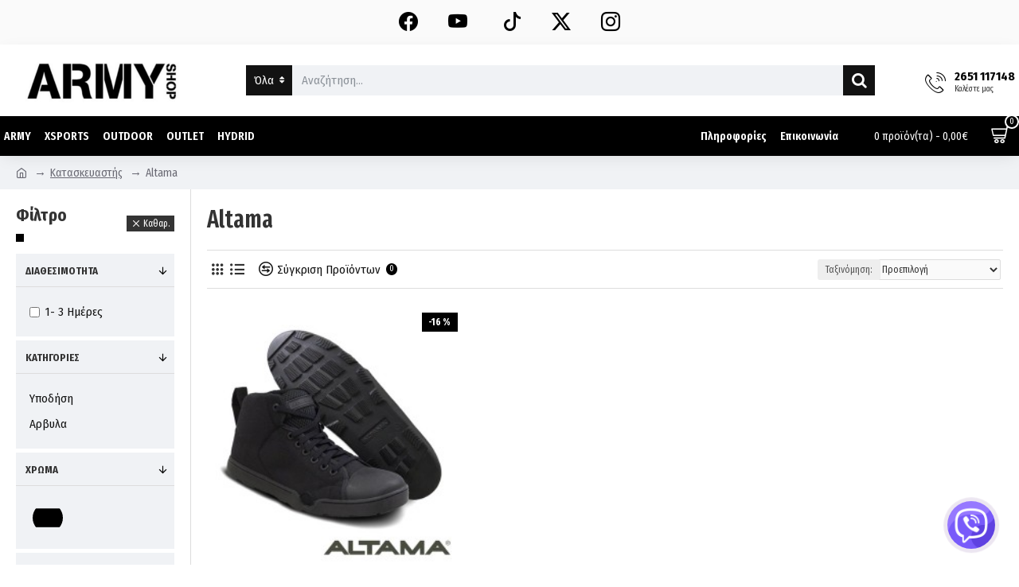

--- FILE ---
content_type: text/html; charset=utf-8
request_url: https://armyshop.com.gr/altama
body_size: 47523
content:
<!DOCTYPE html>
<html dir="ltr" lang="el" class="desktop mac chrome chrome131 webkit oc30 is-guest store-0 skin-1 desktop-header-active mobile-sticky route-product-manufacturer-info manufacturer-39 layout-5 has-bottom-menu one-column column-left" data-jv="3.0.44" data-ov="3.0.3.2">
<head typeof="og:website">
<meta charset="UTF-8" />
<meta name="viewport" content="width=device-width, initial-scale=1.0">
<meta http-equiv="X-UA-Compatible" content="IE=edge">
<title>Altama</title>
<base href="https://armyshop.com.gr/" />
<meta property="fb:app_id" content=""/>
<meta property="og:type" content="website"/>
<meta property="og:title" content="Altama"/>
<meta property="og:url" content="https://armyshop.com.gr/altama"/>
<meta property="og:image" content="https://armyshop.com.gr/image/cache/catalog/newlogos/altamanewlogo-600x315w.png"/>
<meta property="og:image:width" content="600"/>
<meta property="og:image:height" content="315"/>
<meta property="og:description" content="Altama"/>
<meta name="twitter:card" content="summary"/>
<meta name="twitter:title" content="Altama"/>
<meta name="twitter:image" content="https://armyshop.com.gr/image/cache/catalog/newlogos/altamanewlogo-200x200.png"/>
<meta name="twitter:image:width" content="200"/>
<meta name="twitter:image:height" content="200"/>
<meta name="twitter:description" content="Altama"/>
<script>window['Journal'] = {"isPopup":false,"isPhone":false,"isTablet":false,"isDesktop":true,"filterScrollTop":false,"filterUrlValuesSeparator":",","countdownDay":"Day","countdownHour":"Hour","countdownMin":"Min","countdownSec":"Sec","globalPageColumnLeftTabletStatus":false,"globalPageColumnRightTabletStatus":false,"scrollTop":false,"scrollToTop":false,"notificationHideAfter":"2000","quickviewPageStyleCloudZoomStatus":true,"quickviewPageStyleAdditionalImagesCarousel":false,"quickviewPageStyleAdditionalImagesCarouselStyleSpeed":"500","quickviewPageStyleAdditionalImagesCarouselStyleAutoPlay":false,"quickviewPageStyleAdditionalImagesCarouselStylePauseOnHover":true,"quickviewPageStyleAdditionalImagesCarouselStyleDelay":"3000","quickviewPageStyleAdditionalImagesCarouselStyleLoop":false,"quickviewPageStyleAdditionalImagesHeightAdjustment":"5","quickviewPageStylePriceUpdate":true,"quickviewPageStyleOptionsSelect":"all","quickviewText":"Quickview","mobileHeaderOn":"tablet","subcategoriesCarouselStyleSpeed":"500","subcategoriesCarouselStyleAutoPlay":false,"subcategoriesCarouselStylePauseOnHover":true,"subcategoriesCarouselStyleDelay":"3000","subcategoriesCarouselStyleLoop":false,"productPageStyleImageCarouselStyleSpeed":"500","productPageStyleImageCarouselStyleAutoPlay":false,"productPageStyleImageCarouselStylePauseOnHover":true,"productPageStyleImageCarouselStyleDelay":"3000","productPageStyleImageCarouselStyleLoop":false,"productPageStyleCloudZoomStatus":true,"productPageStyleCloudZoomPosition":"inner","productPageStyleAdditionalImagesCarousel":false,"productPageStyleAdditionalImagesCarouselStyleSpeed":"500","productPageStyleAdditionalImagesCarouselStyleAutoPlay":true,"productPageStyleAdditionalImagesCarouselStylePauseOnHover":true,"productPageStyleAdditionalImagesCarouselStyleDelay":"3000","productPageStyleAdditionalImagesCarouselStyleLoop":false,"productPageStyleAdditionalImagesHeightAdjustment":"5","productPageStylePriceUpdate":true,"productPageStyleOptionsSelect":"all","infiniteScrollStatus":true,"infiniteScrollOffset":"2","infiniteScrollLoadPrev":"\u03a6\u03cc\u03c1\u03c4\u03c9\u03c3\u03b7 \u03c0\u03c1\u03bf\u03b7\u03b3\u03bf\u03cd\u03bc\u03b5\u03bd\u03c9\u03bd \u03c0\u03c1\u03bf\u03ca\u03cc\u03bd\u03c4\u03c9\u03bd","infiniteScrollLoadNext":"\u03a6\u03cc\u03c1\u03c4\u03c9\u03c3\u03b7 \u03b5\u03c0\u03cc\u03bc\u03b5\u03bd\u03c9\u03bd \u03c0\u03c1\u03bf\u03ca\u03cc\u03bd\u03c4\u03c9\u03bd","infiniteScrollLoading":"\u03a6\u03cc\u03c1\u03c4\u03c9\u03c3\u03b7...","infiniteScrollNoneLeft":"\u03a6\u03c4\u03ac\u03c3\u03b1\u03c4\u03b5 \u03c3\u03c4\u03bf \u03c4\u03ad\u03bb\u03bf\u03c2 \u03c4\u03b7\u03c2 \u03bb\u03af\u03c3\u03c4\u03b1\u03c2.","headerHeight":"90","headerCompactHeight":"60","mobileMenuOn":"","searchStyleSearchAutoSuggestStatus":true,"searchStyleSearchAutoSuggestDescription":true,"headerMiniSearchDisplay":"default","stickyStatus":true,"stickyFullHomePadding":false,"stickyFullwidth":true,"stickyAt":"","stickyHeight":"50","headerTopBarHeight":"50","topBarStatus":false,"headerType":"classic","headerMobileHeight":"60","headerMobileStickyStatus":true,"headerMobileTopBarVisibility":false,"headerMobileTopBarHeight":"50","checkoutUrl":"https:\/\/armyshop.com.gr\/index.php?route=checkout\/checkout","currency_left":"","currency_right":"\u20ac","currency_decimal":",","currency_thousand":".","mobileFilterButtonText":"\u03a6\u03af\u03bb\u03c4\u03c1\u03bf","filterBase":"https:\/\/armyshop.com.gr\/altama","headerNotice":[{"m":358,"c":"c947bcb3"}],"columnsCount":1};</script>
<script>(function () {
	if (Journal['isPhone']) {
		return;
	}

	var wrappers = ['search', 'cart', 'cart-content', 'logo', 'language', 'currency'];
	var documentClassList = document.documentElement.classList;

	function extractClassList() {
		return ['desktop', 'tablet', 'phone', 'desktop-header-active', 'mobile-header-active', 'mobile-menu-active'].filter(function (cls) {
			return documentClassList.contains(cls);
		});
	}

	function mqr(mqls, listener) {
		Object.keys(mqls).forEach(function (k) {
			mqls[k].addListener(listener);
		});

		listener();
	}

	function mobileMenu() {
		console.warn('mobile menu!');

		var element = document.querySelector('#main-menu');
		var wrapper = document.querySelector('.mobile-main-menu-wrapper');

		if (element && wrapper) {
			wrapper.appendChild(element);
		}

		var main_menu = document.querySelector('.main-menu');

		if (main_menu) {
			main_menu.classList.add('accordion-menu');
		}

		document.querySelectorAll('.main-menu .dropdown-toggle').forEach(function (element) {
			element.classList.remove('dropdown-toggle');
			element.classList.add('collapse-toggle');
			element.removeAttribute('data-toggle');
		});

		document.querySelectorAll('.main-menu .dropdown-menu').forEach(function (element) {
			element.classList.remove('dropdown-menu');
			element.classList.remove('j-dropdown');
			element.classList.add('collapse');
		});
	}

	function desktopMenu() {
		console.warn('desktop menu!');

		var element = document.querySelector('#main-menu');
		var wrapper = document.querySelector('.desktop-main-menu-wrapper');

		if (element && wrapper) {
			wrapper.insertBefore(element, document.querySelector('#main-menu-2'));
		}

		var main_menu = document.querySelector('.main-menu');

		if (main_menu) {
			main_menu.classList.remove('accordion-menu');
		}

		document.querySelectorAll('.main-menu .collapse-toggle').forEach(function (element) {
			element.classList.add('dropdown-toggle');
			element.classList.remove('collapse-toggle');
			element.setAttribute('data-toggle', 'dropdown');
		});

		document.querySelectorAll('.main-menu .collapse').forEach(function (element) {
			element.classList.add('dropdown-menu');
			element.classList.add('j-dropdown');
			element.classList.remove('collapse');
		});

		document.body.classList.remove('mobile-wrapper-open');
	}

	function mobileHeader() {
		console.warn('mobile header!');

		Object.keys(wrappers).forEach(function (k) {
			var element = document.querySelector('#' + wrappers[k]);
			var wrapper = document.querySelector('.mobile-' + wrappers[k] + '-wrapper');

			if (element && wrapper) {
				wrapper.appendChild(element);
			}

			if (wrappers[k] === 'cart-content') {
				if (element) {
					element.classList.remove('j-dropdown');
					element.classList.remove('dropdown-menu');
				}
			}
		});

		var search = document.querySelector('#search');
		var cart = document.querySelector('#cart');

		if (search && (Journal['searchStyle'] === 'full')) {
			search.classList.remove('full-search');
			search.classList.add('mini-search');
		}

		if (cart && (Journal['cartStyle'] === 'full')) {
			cart.classList.remove('full-cart');
			cart.classList.add('mini-cart')
		}
	}

	function desktopHeader() {
		console.warn('desktop header!');

		Object.keys(wrappers).forEach(function (k) {
			var element = document.querySelector('#' + wrappers[k]);
			var wrapper = document.querySelector('.desktop-' + wrappers[k] + '-wrapper');

			if (wrappers[k] === 'cart-content') {
				if (element) {
					element.classList.add('j-dropdown');
					element.classList.add('dropdown-menu');
					document.querySelector('#cart').appendChild(element);
				}
			} else {
				if (element && wrapper) {
					wrapper.appendChild(element);
				}
			}
		});

		var search = document.querySelector('#search');
		var cart = document.querySelector('#cart');

		if (search && (Journal['searchStyle'] === 'full')) {
			search.classList.remove('mini-search');
			search.classList.add('full-search');
		}

		if (cart && (Journal['cartStyle'] === 'full')) {
			cart.classList.remove('mini-cart');
			cart.classList.add('full-cart');
		}

		documentClassList.remove('mobile-cart-content-container-open');
		documentClassList.remove('mobile-main-menu-container-open');
		documentClassList.remove('mobile-overlay');
	}

	function moveElements(classList) {
		if (classList.includes('mobile-header-active')) {
			mobileHeader();
			mobileMenu();
		} else if (classList.includes('mobile-menu-active')) {
			desktopHeader();
			mobileMenu();
		} else {
			desktopHeader();
			desktopMenu();
		}
	}

	var mqls = {
		phone: window.matchMedia('(max-width: 768px)'),
		tablet: window.matchMedia('(max-width: 1023px)'),
		menu: window.matchMedia('(max-width: ' + Journal['mobileMenuOn'] + 'px)')
	};

	mqr(mqls, function () {
		var oldClassList = extractClassList();

		if (Journal['isDesktop']) {
			if (mqls.phone.matches) {
				documentClassList.remove('desktop');
				documentClassList.remove('tablet');
				documentClassList.add('mobile');
				documentClassList.add('phone');
			} else if (mqls.tablet.matches) {
				documentClassList.remove('desktop');
				documentClassList.remove('phone');
				documentClassList.add('mobile');
				documentClassList.add('tablet');
			} else {
				documentClassList.remove('mobile');
				documentClassList.remove('phone');
				documentClassList.remove('tablet');
				documentClassList.add('desktop');
			}

			if (documentClassList.contains('phone') || (documentClassList.contains('tablet') && Journal['mobileHeaderOn'] === 'tablet')) {
				documentClassList.remove('desktop-header-active');
				documentClassList.add('mobile-header-active');
			} else {
				documentClassList.remove('mobile-header-active');
				documentClassList.add('desktop-header-active');
			}
		}

		if (documentClassList.contains('desktop-header-active') && mqls.menu.matches) {
			documentClassList.add('mobile-menu-active');
		} else {
			documentClassList.remove('mobile-menu-active');
		}

		var newClassList = extractClassList();

		if (oldClassList.join(' ') !== newClassList.join(' ')) {
			if (document.readyState === 'loading') {
				document.addEventListener('DOMContentLoaded', function () {
					moveElements(newClassList);
				});
			} else {
				moveElements(newClassList);
			}
		}
	});

})();

(function () {
	var cookies = {};
	var style = document.createElement('style');
	var documentClassList = document.documentElement.classList;

	document.head.appendChild(style);

	document.cookie.split('; ').forEach(function (c) {
		var cc = c.split('=');
		cookies[cc[0]] = cc[1];
	});

	if (Journal['popup']) {
		for (var i in Journal['popup']) {
			if (!cookies['p-' + Journal['popup'][i]['c']]) {
				documentClassList.add('popup-open');
				documentClassList.add('popup-center');
				break;
			}
		}
	}

	if (Journal['notification']) {
		for (var i in Journal['notification']) {
			if (cookies['n-' + Journal['notification'][i]['c']]) {
				style.sheet.insertRule('.module-notification-' + Journal['notification'][i]['m'] + '{ display:none }');
			}
		}
	}

	if (Journal['headerNotice']) {
		for (var i in Journal['headerNotice']) {
			if (cookies['hn-' + Journal['headerNotice'][i]['c']]) {
				style.sheet.insertRule('.module-header_notice-' + Journal['headerNotice'][i]['m'] + '{ display:none }');
			}
		}
	}

	if (Journal['layoutNotice']) {
		for (var i in Journal['layoutNotice']) {
			if (cookies['ln-' + Journal['layoutNotice'][i]['c']]) {
				style.sheet.insertRule('.module-layout_notice-' + Journal['layoutNotice'][i]['m'] + '{ display:none }');
			}
		}
	}
})();
</script>
<link href="https://fonts.googleapis.com/css?family=Fira+Sans+Extra+Condensed:700,400,600%7CFira+Sans+Condensed:700,400&amp;subset=greek" type="text/css" rel="stylesheet"/>
<link href="catalog/view/javascript/bootstrap/css/bootstrap.min.css?v=3.0.44" type="text/css" rel="stylesheet" media="all" />
<link href="catalog/view/javascript/font-awesome/css/font-awesome.min.css?v=3.0.44" type="text/css" rel="stylesheet" media="all" />
<link href="catalog/view/theme/journal3/icons/style.minimal.css?v=3.0.44" type="text/css" rel="stylesheet" media="all" />
<link href="catalog/view/theme/journal3/lib/ion-rangeSlider/ion.rangeSlider.css?v=3.0.44" type="text/css" rel="stylesheet" media="all" />
<link href="catalog/view/theme/journal3/lib/swiper/swiper.min.css?v=3.0.44" type="text/css" rel="stylesheet" media="all" />
<link href="catalog/view/theme/journal3/stylesheet/style.css?v=3.0.44" type="text/css" rel="stylesheet" media="all" />
<link href="https://armyshop.com.gr/altama" rel="canonical" />
<link href="https://armyshop.com.gr/image/catalog/Graphics/fav-icon-nobg.png" rel="icon" />

<!-- Google tag (gtag.js) -->
<script async src="https://www.googletagmanager.com/gtag/js?id=G-6N6KWTYW6J"></script>
<script>
  window.dataLayer = window.dataLayer || [];
  function gtag(){dataLayer.push(arguments);}
  gtag('js', new Date());

  gtag('config', 'G-6N6KWTYW6J');
</script>
<style>
.blog-post .post-details .post-stats{white-space:nowrap;overflow-x:auto;overflow-y:hidden;-webkit-overflow-scrolling:touch;;font-size:14px;margin-top:20px;margin-bottom:15px;padding-bottom:15px;border-width:0;border-bottom-width:1px;border-style:solid;border-color:rgba(221, 221, 221, 1)}.blog-post .post-details .post-stats .p-category{flex-wrap:nowrap;display:inline-flex}.mobile .blog-post .post-details .post-stats{overflow-x:scroll}.blog-post .post-details .post-stats::-webkit-scrollbar{-webkit-appearance:none;height:1px;height:1px;width:1px}.blog-post .post-details .post-stats::-webkit-scrollbar-track{background-color:white}.blog-post .post-details .post-stats::-webkit-scrollbar-thumb{background-color:#999;background-color:rgba(0, 0, 0, 1)}.blog-post .post-details .post-stats .p-posted{display:none}.blog-post .post-details .post-stats .p-author{display:none}.blog-post .post-details .post-stats .p-date{display:none}.p-date-image{color:rgba(255, 255, 255, 1);font-weight:700;background:rgba(18, 18, 18, 1);margin:5px}.p-date-image
i{color:rgba(255, 255, 255, 1)}.blog-post .post-details .post-stats .p-comment{display:none}.blog-post .post-details .post-stats .p-view{display:none}.post-content>p{margin-bottom:10px}.post-image{display:block;text-align:center;float:none;margin-bottom:20px}.post-image
img{box-shadow:0 10px 30px rgba(0,0,0,0.1)}.post-content{column-count:initial;column-gap:40px;column-rule-color:rgba(221, 221, 221, 1);column-rule-width:1px;column-rule-style:solid}.blog-post
.tags{justify-content:center}.post-comments{margin-top:20px}.reply-btn.btn,.reply-btn.btn:visited{font-size:12px;font-weight:400;text-transform:none}.reply-btn.btn{padding:2px;padding-right:6px;padding-left:6px;min-width:20px;min-height:20px}.desktop .reply-btn.btn:hover{box-shadow:0 5px 30px -5px rgba(0,0,0,0.25)}.reply-btn.btn:active,.reply-btn.btn:hover:active,.reply-btn.btn:focus:active{box-shadow:inset 0 0 20px rgba(0,0,0,0.25)}.reply-btn.btn:focus{box-shadow:inset 0 0 20px rgba(0,0,0,0.25)}.reply-btn.btn.btn.disabled::after{font-size:20px}.post-comment{margin-bottom:30px;padding-bottom:15px;border-width:0;border-bottom-width:1px;border-style:solid;border-color:rgba(221,221,221,1)}.post-reply{margin-top:15px;margin-left:60px;padding-top:20px;border-width:0;border-top-width:1px;border-style:solid;border-color:rgba(221,221,221,1)}.user-avatar{display:block;margin-right:15px;border-radius:50%}.module-blog_comments .side-image{display:block}.post-comment .user-name{font-size:18px;font-weight:700}.post-comment .user-data
div{font-size:12px}.post-comment .user-site::before{left:-1px}.post-comment .user-data .user-date{display:inline-flex}.post-comment .user-data .user-time{display:inline-flex}.comment-form .form-group:not(.required){display:flex}.user-data .user-site{display:inline-flex}.main-posts.post-grid .post-layout.swiper-slide{margin-right:20px;width:calc((100% - 2 * 20px) / 3 - 0.01px)}.main-posts.post-grid .post-layout:not(.swiper-slide){padding:10px;width:calc(100% / 3 - 0.01px)}.one-column #content .main-posts.post-grid .post-layout.swiper-slide{margin-right:20px;width:calc((100% - 2 * 20px) / 3 - 0.01px)}.one-column #content .main-posts.post-grid .post-layout:not(.swiper-slide){padding:10px;width:calc(100% / 3 - 0.01px)}.two-column #content .main-posts.post-grid .post-layout.swiper-slide{margin-right:0px;width:calc((100% - 0 * 0px) / 1 - 0.01px)}.two-column #content .main-posts.post-grid .post-layout:not(.swiper-slide){padding:0px;width:calc(100% / 1 - 0.01px)}.side-column .main-posts.post-grid .post-layout.swiper-slide{margin-right:0px;width:calc((100% - 0 * 0px) / 1 - 0.01px)}.side-column .main-posts.post-grid .post-layout:not(.swiper-slide){padding:0px;width:calc(100% / 1 - 0.01px)}.main-posts.post-grid{margin:-10px}.post-grid .post-thumb:hover .image
img{transform:scale(1.15)}.post-grid .post-thumb
.caption{position:relative;bottom:auto;width:auto}.post-grid .post-thumb
.name{display:flex;width:auto;margin-left:auto;margin-right:auto;justify-content:center;margin-left:auto;margin-right:auto;margin-top:12px;margin-bottom:12px}.post-grid .post-thumb .name
a{white-space:normal;overflow:visible;text-overflow:initial;font-family:'Fira Sans Extra Condensed';font-weight:700;font-size:18px;color:rgba(52, 52, 52, 1)}.desktop .post-grid .post-thumb .name a:hover{color:rgba(0, 0, 0, 1)}.post-grid .post-thumb
.description{display:none;text-align:center;margin-bottom:10px}.post-grid .post-thumb .button-group{display:flex;justify-content:center;margin-top:10px;margin-bottom:10px}.post-grid .post-thumb .btn-read-more::before{display:none}.post-grid .post-thumb .btn-read-more::after{display:none;content:'\e5c8' !important;font-family:icomoon !important}.post-grid .post-thumb .btn-read-more .btn-text{display:inline-block;padding:0}.post-grid .post-thumb .btn-read-more.btn, .post-grid .post-thumb .btn-read-more.btn:visited{color:rgba(51, 51, 51, 1)}.post-grid .post-thumb .btn-read-more.btn:hover{color:rgba(51, 51, 51, 1) !important;background:rgba(255, 255, 255, 1) !important}.post-grid .post-thumb .btn-read-more.btn:active, .post-grid .post-thumb .btn-read-more.btn:hover:active, .post-grid .post-thumb .btn-read-more.btn:focus:active{color:rgba(51, 51, 51, 1) !important;background:rgba(240, 242, 245, 1) !important}.post-grid .post-thumb .btn-read-more.btn:focus{color:rgba(51, 51, 51, 1) !important;background:rgba(255, 255, 255, 1)}.post-grid .post-thumb .btn-read-more.btn{background:none;border-width:1px;border-style:solid;border-color:rgba(105, 105, 115, 1);padding:13px;padding-right:18px;padding-left:18px}.post-grid .post-thumb .btn-read-more.btn:hover, .post-grid .post-thumb .btn-read-more.btn:active:hover{border-color:rgba(0, 0, 0, 1)}.post-grid .post-thumb .btn-read-more.btn.btn.disabled::after{font-size:20px}.post-grid .post-thumb .post-stats{display:flex;justify-content:center;position:absolute;transform:translateY(-100%);width:100%;background:rgba(240, 242, 245, 0.9);padding:7px}.post-grid .post-thumb .post-stats .p-author{display:none}.post-grid .post-thumb
.image{display:block}.post-grid .post-thumb .p-date{display:flex}.post-grid .post-thumb .post-stats .p-comment{display:none}.post-grid .post-thumb .post-stats .p-view{display:none}.post-grid .post-thumb .btn-read-more{padding:10px
!important}.post-grid .post-thumb .button-group .btn.btn-read-more{border-radius:40px !important}.post-list .post-layout:not(.swiper-slide){margin-bottom:30px}.post-list .post-thumb
.caption{flex-basis:200px;background:rgba(250, 250, 250, 1);padding:20px;padding-top:15px}.desktop .post-list .post-thumb:hover{box-shadow:0 15px 90px -10px rgba(0, 0, 0, 0.2)}.post-list .post-thumb:hover .image
img{transform:scale(1.15)}.post-list .post-thumb
.name{display:flex;width:auto;margin-left:auto;margin-right:auto;justify-content:flex-start;margin-left:0;margin-right:auto}.post-list .post-thumb .name
a{white-space:normal;overflow:visible;text-overflow:initial;font-family:'Fira Sans Extra Condensed';font-weight:700;font-size:22px}.post-list .post-thumb
.description{display:block;color:rgba(105, 105, 115, 1);padding-top:5px;padding-bottom:5px;margin-top:10px;margin-bottom:10px}.post-list .post-thumb .button-group{display:flex;justify-content:flex-start}.post-list .post-thumb .btn-read-more::before{display:inline-block}.post-list .post-thumb .btn-read-more .btn-text{display:inline-block;padding:0
.4em}.post-list .post-thumb .btn-read-more::after{content:'\e5c8' !important;font-family:icomoon !important}.post-list .post-thumb .btn-read-more.btn, .post-list .post-thumb .btn-read-more.btn:visited{color:rgba(51, 51, 51, 1)}.post-list .post-thumb .btn-read-more.btn:hover{color:rgba(51, 51, 51, 1) !important;background:rgba(255, 255, 255, 1) !important}.post-list .post-thumb .btn-read-more.btn:active, .post-list .post-thumb .btn-read-more.btn:hover:active, .post-list .post-thumb .btn-read-more.btn:focus:active{color:rgba(51, 51, 51, 1) !important;background:rgba(240, 242, 245, 1) !important}.post-list .post-thumb .btn-read-more.btn:focus{color:rgba(51, 51, 51, 1) !important;background:rgba(255, 255, 255, 1)}.post-list .post-thumb .btn-read-more.btn{background:none;border-width:1px;border-style:solid;border-color:rgba(105, 105, 115, 1);padding:13px;padding-right:18px;padding-left:18px}.post-list .post-thumb .btn-read-more.btn:hover, .post-list .post-thumb .btn-read-more.btn:active:hover{border-color:rgba(0, 0, 0, 1)}.post-list .post-thumb .btn-read-more.btn.btn.disabled::after{font-size:20px}.post-list .post-thumb .post-stats{display:flex;justify-content:flex-start;margin-bottom:5px}.post-list .post-thumb .post-stats .p-author{display:block}.post-list .post-thumb .p-date{display:flex}.post-list .post-thumb .post-stats .p-comment{display:block}.post-list .post-thumb .post-stats .p-view{display:flex}.blog-feed
span{display:block;color:rgba(51, 51, 51, 1) !important}.blog-feed{display:inline-flex;margin-right:-20px}.blog-feed::before{content:'\f143' !important;font-family:icomoon !important;font-size:14px;color:rgba(233, 102, 49, 1)}.desktop .blog-feed:hover
span{text-decoration:underline !important}.countdown{font-family:'Fira Sans Extra Condensed';font-weight:400;font-size:15px;color:rgba(51, 51, 51, 1);background:rgba(240, 242, 245, 1);border-width:1px;border-style:solid;border-color:rgba(221, 221, 221, 1);border-radius:3px;width:90%}.countdown div
span{color:rgba(105,105,115,1)}.countdown>div{border-style:solid;border-color:rgba(221, 221, 221, 1)}.boxed-layout .site-wrapper{overflow:hidden}.boxed-layout
.header{padding:0
20px}.boxed-layout
.breadcrumb{padding-left:20px;padding-right:20px}.wrapper, .mega-menu-content, .site-wrapper > .container, .grid-cols,.desktop-header-active .is-sticky .header .desktop-main-menu-wrapper,.desktop-header-active .is-sticky .sticky-fullwidth-bg,.boxed-layout .site-wrapper, .breadcrumb, .title-wrapper, .page-title > span,.desktop-header-active .header .top-bar,.desktop-header-active .header .mid-bar,.desktop-main-menu-wrapper{max-width:1280px}.desktop-main-menu-wrapper .main-menu>.j-menu>.first-dropdown::before{transform:translateX(calc(0px - (100vw - 1280px) / 2))}html[dir='rtl'] .desktop-main-menu-wrapper .main-menu>.j-menu>.first-dropdown::before{transform:none;right:calc(0px - (100vw - 1280px) / 2)}.desktop-main-menu-wrapper .main-menu>.j-menu>.first-dropdown.mega-custom::before{transform:translateX(calc(0px - (200vw - 1280px) / 2))}html[dir='rtl'] .desktop-main-menu-wrapper .main-menu>.j-menu>.first-dropdown.mega-custom::before{transform:none;right:calc(0px - (200vw - 1280px) / 2)}body{background:rgba(255, 255, 255, 1);font-family:'Fira Sans Condensed';font-weight:400;font-size:15px;color:rgba(51,51,51,1);line-height:1.5;-webkit-font-smoothing:antialiased}#content{padding-top:20px;padding-bottom:20px}.column-left
#content{padding-left:20px}.column-right
#content{padding-right:20px}.side-column{max-width:240px;padding:20px;padding-left:0px}.one-column
#content{max-width:calc(100% - 240px)}.two-column
#content{max-width:calc(100% - 240px * 2)}#column-left{border-width:0;border-right-width:1px;border-style:solid;border-color:rgba(221,221,221,1)}#column-right{border-width:0;border-left-width:1px;border-style:solid;border-color:rgba(221,221,221,1);padding:20px;padding-right:0px}.page-title{display:block}.dropdown.drop-menu>.j-dropdown{left:0;right:auto;transform:translate3d(0,-10px,0)}.dropdown.drop-menu.animating>.j-dropdown{left:0;right:auto;transform:none}.dropdown.drop-menu>.j-dropdown::before{left:10px;right:auto;transform:translateX(0)}.dropdown.dropdown .j-menu .dropdown>a>.count-badge{margin-right:0}.dropdown.dropdown .j-menu .dropdown>a>.count-badge+.open-menu+.menu-label{margin-left:7px}.dropdown.dropdown .j-menu .dropdown>a::after{display:block}.dropdown.dropdown .j-menu>li>a{font-size:14px;color:rgba(51, 51, 51, 1);font-weight:400;background:rgba(255, 255, 255, 1);padding:10px}.desktop .dropdown.dropdown .j-menu > li:hover > a, .dropdown.dropdown .j-menu>li.active>a{color:rgba(255, 255, 255, 1);background:rgba(0, 0, 0, 1)}.dropdown.dropdown .j-menu .links-text{white-space:normal;overflow:visible;text-overflow:initial}.dropdown.dropdown .j-menu>li>a::before{margin-right:7px;min-width:20px;font-size:18px}.dropdown.dropdown .j-menu a .count-badge{display:none;position:relative}.dropdown.dropdown:not(.mega-menu) .j-dropdown{min-width:200px}.dropdown.dropdown:not(.mega-menu) .j-menu{box-shadow:30px 40px 90px -10px rgba(0, 0, 0, 0.2)}.dropdown.dropdown .j-dropdown::before{display:block;border-bottom-color:rgba(255,255,255,1);margin-left:7px;margin-top:-10px}legend{font-family:'Fira Sans Extra Condensed';font-weight:600;font-size:18px;color:rgba(51, 51, 51, 1);margin-bottom:15px;white-space:normal;overflow:visible;text-overflow:initial;text-align:left;font-family:'Fira Sans Extra Condensed';font-weight:600;font-size:18px;color:rgba(51,51,51,1);margin-bottom:15px;white-space:normal;overflow:visible;text-overflow:initial;text-align:left}legend::after{display:none;margin-top:10px;left:initial;right:initial;margin-left:0;margin-right:auto;transform:none;display:none;margin-top:10px;left:initial;right:initial;margin-left:0;margin-right:auto;transform:none}legend.page-title>span::after{display:none;margin-top:10px;left:initial;right:initial;margin-left:0;margin-right:auto;transform:none;display:none;margin-top:10px;left:initial;right:initial;margin-left:0;margin-right:auto;transform:none}legend::after,legend.page-title>span::after{width:50px;height:1px;background:rgba(0,0,0,1);width:50px;height:1px;background:rgba(0,0,0,1)}.title{font-family:'Fira Sans Extra Condensed';font-weight:600;font-size:18px;color:rgba(51,51,51,1);margin-bottom:15px;white-space:normal;overflow:visible;text-overflow:initial;text-align:left}.title::after{display:none;margin-top:10px;left:initial;right:initial;margin-left:0;margin-right:auto;transform:none}.title.page-title>span::after{display:none;margin-top:10px;left:initial;right:initial;margin-left:0;margin-right:auto;transform:none}.title::after,.title.page-title>span::after{width:50px;height:1px;background:rgba(0, 0, 0, 1)}html:not(.popup) .page-title{font-size:30px;text-align:left;margin-bottom:20px;white-space:normal;overflow:visible;text-overflow:initial}html:not(.popup) .page-title::after, html:not(.popup) .page-title.page-title>span::after{width:50px;height:3px;background:rgba(0, 0, 0, 1)}html:not(.popup) .page-title::after{margin-top:10px}html:not(.popup) .page-title.page-title>span::after{margin-top:10px}.menu-label{font-family:'Fira Sans Extra Condensed';font-weight:400;color:rgba(255,255,255,1);text-transform:none;background:rgba(18,18,18,1);border-radius:2px;padding:1px;padding-right:5px;padding-left:5px}.title.module-title{font-size:22px;font-weight:700;padding:0px;white-space:normal;overflow:visible;text-overflow:initial}.title.module-title::after{content:'';display:block;position:relative}.title.module-title.page-title>span::after{content:'';display:block;position:relative}.title.module-title::after,.title.module-title.page-title>span::after{width:10px;height:10px}.btn,.btn:visited{font-size:13px;color:rgba(255,255,255,1);font-weight:400;text-transform:uppercase}.btn:hover{color:rgba(255, 255, 255, 1) !important;background:rgba(0, 0, 0, 1) !important}.btn:active,.btn:hover:active,.btn:focus:active{color:rgba(255, 255, 255, 1) !important;background:rgba(18, 18, 18, 1) !important;box-shadow:inset 0 0 5px rgba(0,0,0,0.1)}.btn:focus{color:rgba(255, 255, 255, 1) !important;box-shadow:inset 0 0 5px rgba(0,0,0,0.1)}.btn{background:rgba(52, 52, 52, 1);border-width:2px;padding:15px;padding-right:20px;padding-left:20px}.desktop .btn:hover{box-shadow:0 10px 30px rgba(0,0,0,0.1)}.btn.btn.disabled::after{font-size:20px}.btn-secondary.btn,.btn-secondary.btn:visited{color:rgba(51,51,51,1)}.btn-secondary.btn:hover{color:rgba(255, 255, 255, 1) !important;background:rgba(0, 0, 0, 1) !important}.btn-secondary.btn{background:rgba(253,194,45,1)}.btn-secondary.btn.btn.disabled::after{font-size:20px}.btn-success.btn{background:rgba(80,173,85,1)}.btn-success.btn:hover{background:rgba(0, 0, 0, 1) !important}.btn-success.btn.btn.disabled::after{font-size:20px}.btn-danger.btn,.btn-danger.btn:visited{color:rgba(255,255,255,1)}.btn-danger.btn:hover{color:rgba(255, 255, 255, 1) !important;background:rgba(18, 18, 18, 1) !important}.btn-danger.btn{background:rgba(105,105,115,1)}.btn-danger.btn.btn.disabled::after{content:'\eb97' !important;font-family:icomoon !important;font-size:20px}.btn-warning.btn,.btn-warning.btn:visited{color:rgba(51,51,51,1)}.btn-warning.btn:hover{color:rgba(255, 255, 255, 1) !important;background:rgba(0, 0, 0, 1) !important}.btn-warning.btn{background:rgba(253,194,45,1)}.btn-warning.btn.btn.disabled::after{font-size:20px}.btn-info.btn,.btn-info.btn:visited{color:rgba(255,255,255,1)}.btn-info.btn:hover{color:rgba(255, 255, 255, 1) !important}.btn-info.btn{background:rgba(105,105,115,1);border-width:0px}.btn-info.btn.btn.disabled::after{font-size:20px;color:rgba(233,102,49,1)}.btn-light.btn,.btn-light.btn:visited{color:rgba(51,51,51,1)}.btn-light.btn:hover{color:rgba(255, 255, 255, 1) !important;background:rgba(0, 0, 0, 1) !important}.btn-light.btn{background:rgba(238,238,238,1)}.btn-light.btn.btn.disabled::after{font-size:20px}.btn-dark.btn{background:rgba(0,0,0,1)}.btn-dark.btn.btn.disabled::after{font-size:20px}.buttons{margin-top:20px;font-size:12px}.buttons>div{flex:1;width:auto;flex-basis:0}.buttons > div
.btn{width:100%}.buttons .pull-left{margin-right:0}.buttons>div+div{padding-left:20px}.buttons .pull-right:only-child{flex:1;margin:0
0 0 auto}.buttons .pull-right:only-child
.btn{width:100%}.buttons input+.btn{margin-top:5px}.buttons input[type=checkbox]{margin-right:7px !important;margin-left:3px !important}.tags{margin-top:15px;justify-content:flex-start;font-size:13px;font-weight:700}.tags a,.tags-title{margin-right:8px;margin-bottom:8px}.tags
b{display:none}.tags
a{border-radius:10px;padding-right:8px;padding-left:8px;font-size:13px;color:rgba(255, 255, 255, 1);font-weight:400;text-decoration:none;background:rgba(0, 0, 0, 1)}.tags a:hover{color:rgba(255, 255, 255, 1);background:rgba(18, 18, 18, 1)}.tags a:active{color:rgba(255,255,255,1);background:rgba(0,0,0,1)}.breadcrumb{display:block !important;text-align:left;padding:10px;padding-left:0px;white-space:normal;-webkit-overflow-scrolling:touch}.breadcrumb::before{background:rgba(240, 242, 245, 1)}.breadcrumb li:first-of-type a i::before{content:'\eb69' !important;font-family:icomoon !important;top:1px}.breadcrumb
a{font-size:14px;color:rgba(105, 105, 115, 1)}.breadcrumb li:last-of-type
a{color:rgba(105,105,115,1)}.breadcrumb>li+li:before{content:'→';color:rgba(105, 105, 115, 1);top:1px}.mobile
.breadcrumb{overflow-x:visible}.breadcrumb::-webkit-scrollbar{-webkit-appearance:initial;height:1px;height:1px;width:1px}.breadcrumb::-webkit-scrollbar-track{background-color:white}.breadcrumb::-webkit-scrollbar-thumb{background-color:#999}.panel-group .panel-heading a::before{content:'\e5c8' !important;font-family:icomoon !important;margin-right:3px;order:10}.desktop .panel-group .panel-heading:hover a::before{color:rgba(0, 0, 0, 1)}.panel-group .panel-active .panel-heading a::before{content:'\e5db' !important;font-family:icomoon !important;color:rgba(0, 0, 0, 1)}.panel-group .panel-heading
a{justify-content:space-between;font-family:'Fira Sans Condensed';font-weight:700;font-size:13px;color:rgba(51, 51, 51, 1);text-transform:uppercase;padding:12px;padding-right:5px;padding-bottom:10px}.panel-group .panel-heading:hover
a{color:rgba(0, 0, 0, 1)}.panel-group .panel-heading{background:rgba(250, 250, 250, 1)}.panel-group .panel-heading:hover, .panel-group .panel-active .panel-heading{background:rgba(240, 242, 245, 1)}.panel-group .panel-active .panel-heading:hover, .panel-group .panel-active .panel-heading{background:rgba(240, 242, 245, 1)}.panel-group
.panel{margin-top:5px !important}.panel-group{margin-top:-5px}.panel-group .panel-body{background:rgba(240, 242, 245, 1);padding:15px}.panel-group .panel-heading + .panel-collapse .panel-body{border-width:0;border-top-width:1px;border-style:solid;border-color:rgba(221, 221, 221, 1)}body h1, body h2, body h3, body h4, body h5, body
h6{font-family:'Fira Sans Extra Condensed';font-weight:600;font-size:15px}body
a{color:rgba(18, 18, 18, 1);text-decoration:underline;display:inline-block}body a:hover{color:rgba(0, 0, 0, 1);text-decoration:none}body
p{margin-bottom:15px}body
h1{margin-bottom:20px}body
h2{font-size:30px;margin-bottom:15px}body
h3{margin-bottom:15px}body
h4{text-transform:uppercase;margin-bottom:15px}body
h5{font-family:'Fira Sans Extra Condensed';font-weight:400;font-size:30px;color:rgba(105, 105, 115, 1);margin-bottom:20px}body
h6{font-family:'Fira Sans Extra Condensed';font-weight:600;font-size:15px;color:rgba(255, 255, 255, 1);text-transform:uppercase;background:rgba(18, 18, 18, 1);padding:10px;padding-top:7px;padding-bottom:7px;margin-top:5px;margin-bottom:15px;display:inline-block}body
blockquote{font-family:'Fira Sans Extra Condensed';font-weight:400;font-size:17px;color:rgba(0, 0, 0, 1);padding-left:20px;margin-top:20px;margin-bottom:20px;border-width:0;border-left-width:5px;border-style:solid;border-color:rgba(0, 0, 0, 1);float:none;display:flex;flex-direction:column;max-width:500px}body blockquote::before{margin-left:initial;margin-right:auto;float:none;content:'\e9af' !important;font-family:icomoon !important;font-size:45px;color:rgba(230, 230, 230, 1);margin-right:10px;margin-bottom:10px}body
hr{margin-top:20px;margin-bottom:20px;border-width:0;border-top-width:1px;border-style:solid;border-color:rgba(221, 221, 221, 1);overflow:hidden}body .drop-cap{font-family:'Fira Sans Extra Condensed' !important;font-weight:600 !important;font-size:60px !important;font-family:Georgia,serif;font-weight:700;margin-right:5px}body .amp::before{content:'\e901' !important;font-family:icomoon !important;font-size:25px;top:5px}body .video-responsive{max-width:550px;margin-bottom:20px}.count-badge{font-family:'Fira Sans Condensed';font-weight:400;font-size:11px;color:rgba(255, 255, 255, 1);background:rgba(0, 0, 0, 1);border-width:2px;border-style:solid;border-color:rgba(255, 255, 255, 1);border-radius:10px}.product-label
b{font-family:'Fira Sans Extra Condensed';font-weight:700;font-size:11px;color:rgba(255, 255, 255, 1);text-transform:uppercase;background:rgba(18, 18, 18, 1);padding:6px}.product-label.product-label-default
b{min-width:45px}.tooltip-inner{font-size:12px;color:rgba(255, 255, 255, 1);background:rgba(0, 0, 0, 1);border-radius:2px;box-shadow:0 -15px 100px -10px rgba(0, 0, 0, 0.1)}.tooltip.top .tooltip-arrow{border-top-color:rgba(0, 0, 0, 1)}.tooltip.right .tooltip-arrow{border-right-color:rgba(0, 0, 0, 1)}.tooltip.bottom .tooltip-arrow{border-bottom-color:rgba(0, 0, 0, 1)}.tooltip.left .tooltip-arrow{border-left-color:rgba(0,0,0,1)}table{border-width:1px !important;border-style:solid !important;border-color:rgba(221, 221, 221, 1) !important}table thead
td{font-size:12px;font-weight:700;text-transform:uppercase;background:rgba(238, 238, 238, 1)}table thead td, table thead
th{border-width:0 !important;border-bottom-width:1px !important;border-style:solid !important;border-color:rgba(221, 221, 221, 1) !important}table tfoot
td{background:rgba(238, 238, 238, 1)}table tfoot td, table tfoot
th{border-width:0 !important;border-top-width:1px !important;border-style:solid !important;border-color:rgba(221, 221, 221, 1) !important}.table-responsive{border-width:1px;border-style:solid;border-color:rgba(221,221,221,1);-webkit-overflow-scrolling:touch}.table-responsive>table{border-width:0px !important}.table-responsive::-webkit-scrollbar-thumb{background-color:rgba(0,0,0,1);border-radius:5px}.table-responsive::-webkit-scrollbar{height:2px;width:2px}label{color:rgba(18,18,18,1)}.has-error{color:rgba(0, 0, 0, 1) !important}.form-group .control-label{max-width:150px;padding-top:7px;padding-bottom:5px;justify-content:flex-start}.has-error .form-control{border-style:solid !important;border-color:rgba(0, 0, 0, 1) !important}.required .control-label::after, .required .control-label+div::before{font-size:17px;color:rgba(0,0,0,1);margin-top:3px}.form-group{margin-bottom:8px}.required.has-error .control-label::after, .required.has-error .control-label+div::before{color:rgba(0, 0, 0, 1) !important}input.form-control{color:rgba(51, 51, 51, 1) !important;background:rgba(250, 250, 250, 1) !important;border-width:1px !important;border-style:solid !important;border-color:rgba(221, 221, 221, 1) !important;border-radius:2px !important;max-width:500px;height:38px}input.form-control:focus{background:rgba(255, 255, 255, 1) !important;box-shadow:inset 0 0 5px rgba(0,0,0,0.1)}input.form-control:hover{border-color:rgba(0, 0, 0, 1) !important;box-shadow:0 5px 20px -5px rgba(0,0,0,0.1)}input.form-control:focus,input.form-control:active{border-color:rgba(0, 0, 0, 1) !important}textarea.form-control{color:rgba(51, 51, 51, 1) !important;background:rgba(250, 250, 250, 1) !important;border-width:1px !important;border-style:solid !important;border-color:rgba(221, 221, 221, 1) !important;border-radius:2px !important;height:100px}textarea.form-control:focus{background:rgba(255, 255, 255, 1) !important;box-shadow:inset 0 0 5px rgba(0,0,0,0.1)}textarea.form-control:hover{border-color:rgba(0, 0, 0, 1) !important;box-shadow:0 5px 20px -5px rgba(0,0,0,0.1)}textarea.form-control:focus,textarea.form-control:active{border-color:rgba(0, 0, 0, 1) !important}select.form-control{color:rgba(51, 51, 51, 1) !important;background:rgba(250, 250, 250, 1) !important;border-width:1px !important;border-style:solid !important;border-color:rgba(221, 221, 221, 1) !important;border-radius:2px !important;max-width:500px}select.form-control:focus{background:rgba(255, 255, 255, 1) !important;box-shadow:inset 0 0 5px rgba(0,0,0,0.1)}select.form-control:hover{border-color:rgba(0, 0, 0, 1) !important;box-shadow:0 5px 20px -5px rgba(0,0,0,0.1)}select.form-control:focus,select.form-control:active{border-color:rgba(0, 0, 0, 1) !important}.radio{width:100%}.checkbox{width:100%}.input-group .input-group-btn
.btn{min-width:36px;padding:12px;min-height:36px}.product-option-file .btn i::before{content:'\ebd8' !important;font-family:icomoon !important}.stepper input.form-control{background:rgba(250, 250, 250, 1) !important;border-width:0px !important}.stepper{width:50px;height:36px;border-style:solid;border-color:rgba(105, 105, 115, 1)}.stepper span
i{color:rgba(105, 105, 115, 1);background-color:rgba(238, 238, 238, 1)}.stepper span i:hover{color:rgba(255,255,255,1);background-color:rgba(0,0,0,1)}.pagination-results{font-size:13px;letter-spacing:1px;margin-top:20px;justify-content:flex-start}.pagination-results .text-right{display:block}.pagination>li>a{color:rgba(233,102,49,1)}.pagination>li>a:hover{color:rgba(255,255,255,1)}.pagination>li.active>span,.pagination>li.active>span:hover,.pagination>li>a:focus{color:rgba(255,255,255,1)}.pagination>li{background:rgba(250,250,250,1);border-radius:2px}.pagination>li>a,.pagination>li>span{padding:5px;padding-right:6px;padding-left:6px}.pagination>li:hover{background:rgba(18,18,18,1)}.pagination>li.active{background:rgba(18, 18, 18, 1)}.pagination > li:first-child a::before, .pagination > li:last-child a::before{content:'\e940' !important;font-family:icomoon !important;color:rgba(51, 51, 51, 1)}.pagination > li:first-child:hover a::before, .pagination > li:last-child:hover a::before{color:rgba(255, 255, 255, 1)}.pagination > li .prev::before, .pagination > li .next::before{content:'\e93e' !important;font-family:icomoon !important;color:rgba(51, 51, 51, 1)}.pagination > li:hover .prev::before, .pagination > li:hover .next::before{color:rgba(255,255,255,1)}.pagination>li:not(:first-of-type){margin-left:5px}.rating .fa-stack{font-size:13px;width:1.2em}.rating .fa-star, .rating .fa-star+.fa-star-o{color:rgba(253, 194, 45, 1)}.rating .fa-star-o:only-child{color:rgba(51,51,51,1)}.rating-stars{border-top-left-radius:3px;border-top-right-radius:3px}.popup-inner-body{max-height:calc(100vh - 50px * 2)}.popup-container{max-width:calc(100% - 20px * 2)}.popup-bg{background:rgba(0,0,0,0.75)}.popup-body,.popup{background:rgba(255, 255, 255, 1)}.popup-content, .popup .site-wrapper{padding:20px}.popup-body{border-color:rgba(255, 253, 245, 1);border-radius:3px;box-shadow:0 15px 90px -10px rgba(0, 0, 0, 0.2)}.popup-container .popup-close::before{content:'\e5cd' !important;font-family:icomoon !important;font-size:18px}.popup-close{width:30px;height:30px;margin-right:10px;margin-top:35px}.popup-container .btn.popup-close{border-radius:50% !important}.popup-container>.btn,.popup-container>.btn:visited{font-size:12px;color:rgba(51,51,51,1);text-transform:none}.popup-container>.btn:hover{color:rgba(0, 0, 0, 1) !important;background:none !important}.popup-container>.btn{background:none;border-style:none;padding:3px;box-shadow:none}.popup-container>.btn:active,.popup-container>.btn:hover:active,.popup-container>.btn:focus:active{background:none !important}.popup-container>.btn:focus{background:none}.popup-container>.btn.btn.disabled::after{font-size:20px}.scroll-top i::before{content:'\e5d8' !important;font-family:icomoon !important;font-size:20px;color:rgba(255, 255, 255, 1);background:rgba(18, 18, 18, 1);padding:10px}.scroll-top:hover i::before{background:rgba(0,0,0,1)}.scroll-top{left:auto;right:10px;transform:translateX(0);;margin-left:10px;margin-right:10px;margin-bottom:10px}.journal-loading > i::before, .ias-spinner > i::before, .lg-outer .lg-item::after,.btn.disabled::after{content:'\e92f' !important;font-family:icomoon !important;font-size:30px;color:rgba(0, 0, 0, 1)}.journal-loading > .fa-spin, .lg-outer .lg-item::after,.btn.disabled::after{animation:fa-spin infinite linear;;animation-duration:1500ms}.btn-cart::before,.fa-shopping-cart::before{content:'\e99e' !important;font-family:icomoon !important;color:rgba(255,255,255,1);left:-1px}.btn-wishlist::before{content:'\e7fe' !important;font-family:icomoon !important}.btn-compare::before,.compare-btn::before{content:'\eab6' !important;font-family:icomoon !important}.fa-refresh::before{content:'\eacd' !important;font-family:icomoon !important}.fa-times-circle::before,.fa-times::before,.reset-filter::before,.notification-close::before,.popup-close::before,.hn-close::before{content:'\e981' !important;font-family:icomoon !important;color:rgba(0,0,0,1)}.p-author::before{content:'\ead9' !important;font-family:icomoon !important;margin-right:5px}.p-date::before{content:'\f133' !important;font-family:icomoon !important;margin-right:5px}.p-time::before{content:'\eb29' !important;font-family:icomoon !important;margin-right:5px}.p-comment::before{content:'\f27a' !important;font-family:icomoon !important;margin-right:5px}.p-view::before{content:'\f06e' !important;font-family:icomoon !important;margin-right:5px}.p-category::before{content:'\f022' !important;font-family:icomoon !important;margin-right:5px}.user-site::before{content:'\e321' !important;font-family:icomoon !important;left:-1px;margin-right:5px}.desktop ::-webkit-scrollbar{width:12px}.desktop ::-webkit-scrollbar-track{background:rgba(221, 221, 221, 1)}.desktop ::-webkit-scrollbar-thumb{background:rgba(18,18,18,1);border-width:4px;border-style:solid;border-color:rgba(240,242,245,1);border-radius:10px}.expand-content{max-height:70px}.block-expand.btn,.block-expand.btn:visited{font-size:12px;font-weight:400;text-transform:none}.block-expand.btn{padding:2px;padding-right:6px;padding-left:6px;min-width:20px;min-height:20px}.desktop .block-expand.btn:hover{box-shadow:0 5px 30px -5px rgba(0,0,0,0.25)}.block-expand.btn:active,.block-expand.btn:hover:active,.block-expand.btn:focus:active{box-shadow:inset 0 0 20px rgba(0,0,0,0.25)}.block-expand.btn:focus{box-shadow:inset 0 0 20px rgba(0,0,0,0.25)}.block-expand.btn.btn.disabled::after{font-size:20px}.block-expand::after{content:'Show More'}.block-expanded .block-expand::after{content:'Show Less'}.block-expand::before{content:'\e5db' !important;font-family:icomoon !important;margin-right:5px}.block-expanded .block-expand::before{content:'\e5d8' !important;font-family:icomoon !important;margin-right:5px}.block-expand-overlay{background:linear-gradient(to bottom, transparent, rgba(255, 255, 255, 1))}.safari .block-expand-overlay{background:linear-gradient(to bottom, rgba(255,255,255,0), rgba(255, 255, 255, 1))}.iphone .block-expand-overlay{background:linear-gradient(to bottom, rgba(255,255,255,0), rgba(255, 255, 255, 1))}.ipad .block-expand-overlay{background:linear-gradient(to bottom,rgba(255,255,255,0),rgba(255,255,255,1))}.old-browser{color:rgba(42,42,42,1);background:rgba(255,255,255,1)}.notification-cart.notification{max-width:400px;margin:20px;margin-bottom:0px;padding:10px;background:rgba(250, 250, 250, 1);border-radius:5px;box-shadow:0 15px 90px -10px rgba(0, 0, 0, 0.2);color:rgba(52, 52, 52, 1)}.notification-cart .notification-close{display:block;width:25px;height:25px;margin-right:5px;margin-top:5px}.notification-cart .notification-close::before{content:'\e5cd' !important;font-family:icomoon !important;font-size:20px}.notification-cart .notification-close.btn, .notification-cart .notification-close.btn:visited{font-size:12px;color:rgba(51, 51, 51, 1);text-transform:none}.notification-cart .notification-close.btn:hover{color:rgba(0, 0, 0, 1) !important;background:none !important}.notification-cart .notification-close.btn{background:none;border-style:none;padding:3px;box-shadow:none}.notification-cart .notification-close.btn:active, .notification-cart .notification-close.btn:hover:active, .notification-cart .notification-close.btn:focus:active{background:none !important}.notification-cart .notification-close.btn:focus{background:none}.notification-cart .notification-close.btn.btn.disabled::after{font-size:20px}.notification-cart
img{display:block;margin-right:10px;margin-bottom:10px}.notification-cart .notification-title{color:rgba(51, 51, 51, 1)}.notification-cart .notification-buttons{display:flex;padding:10px;margin:-10px;margin-top:5px}.notification-cart .notification-view-cart{display:inline-flex;flex-grow:1}.notification-cart .notification-checkout{display:inline-flex;flex-grow:1;margin-left:10px}.notification-cart .notification-checkout::before{color:rgba(253, 194, 45, 1)}.notification-cart .notification-checkout::after{content:'\e5c8' !important;font-family:icomoon !important;color:rgba(253,194,45,1);margin-left:5px}.notification-wishlist.notification{max-width:400px;margin:20px;margin-bottom:0px;padding:10px;background:rgba(250, 250, 250, 1);border-radius:5px;box-shadow:0 15px 90px -10px rgba(0, 0, 0, 0.2);color:rgba(52, 52, 52, 1)}.notification-wishlist .notification-close{display:block;width:25px;height:25px;margin-right:5px;margin-top:5px}.notification-wishlist .notification-close::before{content:'\e5cd' !important;font-family:icomoon !important;font-size:20px}.notification-wishlist .notification-close.btn, .notification-wishlist .notification-close.btn:visited{font-size:12px;color:rgba(51, 51, 51, 1);text-transform:none}.notification-wishlist .notification-close.btn:hover{color:rgba(0, 0, 0, 1) !important;background:none !important}.notification-wishlist .notification-close.btn{background:none;border-style:none;padding:3px;box-shadow:none}.notification-wishlist .notification-close.btn:active, .notification-wishlist .notification-close.btn:hover:active, .notification-wishlist .notification-close.btn:focus:active{background:none !important}.notification-wishlist .notification-close.btn:focus{background:none}.notification-wishlist .notification-close.btn.btn.disabled::after{font-size:20px}.notification-wishlist
img{display:block;margin-right:10px;margin-bottom:10px}.notification-wishlist .notification-title{color:rgba(51, 51, 51, 1)}.notification-wishlist .notification-buttons{display:flex;padding:10px;margin:-10px;margin-top:5px}.notification-wishlist .notification-view-cart{display:inline-flex;flex-grow:1}.notification-wishlist .notification-checkout{display:inline-flex;flex-grow:1;margin-left:10px}.notification-wishlist .notification-checkout::before{color:rgba(253, 194, 45, 1)}.notification-wishlist .notification-checkout::after{content:'\e5c8' !important;font-family:icomoon !important;color:rgba(253,194,45,1);margin-left:5px}.notification-compare.notification{max-width:400px;margin:20px;margin-bottom:0px;padding:10px;background:rgba(250, 250, 250, 1);border-radius:5px;box-shadow:0 15px 90px -10px rgba(0, 0, 0, 0.2);color:rgba(52, 52, 52, 1)}.notification-compare .notification-close{display:block;width:25px;height:25px;margin-right:5px;margin-top:5px}.notification-compare .notification-close::before{content:'\e5cd' !important;font-family:icomoon !important;font-size:20px}.notification-compare .notification-close.btn, .notification-compare .notification-close.btn:visited{font-size:12px;color:rgba(51, 51, 51, 1);text-transform:none}.notification-compare .notification-close.btn:hover{color:rgba(0, 0, 0, 1) !important;background:none !important}.notification-compare .notification-close.btn{background:none;border-style:none;padding:3px;box-shadow:none}.notification-compare .notification-close.btn:active, .notification-compare .notification-close.btn:hover:active, .notification-compare .notification-close.btn:focus:active{background:none !important}.notification-compare .notification-close.btn:focus{background:none}.notification-compare .notification-close.btn.btn.disabled::after{font-size:20px}.notification-compare
img{display:block;margin-right:10px;margin-bottom:10px}.notification-compare .notification-title{color:rgba(51, 51, 51, 1)}.notification-compare .notification-buttons{display:flex;padding:10px;margin:-10px;margin-top:5px}.notification-compare .notification-view-cart{display:inline-flex;flex-grow:1}.notification-compare .notification-checkout{display:inline-flex;flex-grow:1;margin-left:10px}.notification-compare .notification-checkout::before{color:rgba(253, 194, 45, 1)}.notification-compare .notification-checkout::after{content:'\e5c8' !important;font-family:icomoon !important;color:rgba(253, 194, 45, 1);margin-left:5px}.popup-quickview .popup-container{width:760px}.popup-quickview .popup-inner-body{height:600px}.route-product-product.popup-quickview .product-info .product-left{width:50%}.route-product-product.popup-quickview .product-info .product-right{width:calc(100% - 50%);padding-left:20px}.route-product-product.popup-quickview h1.page-title{display:none}.route-product-product.popup-quickview div.page-title{display:block}.route-product-product.popup-quickview .page-title{font-size:30px;text-align:left;margin-bottom:20px;white-space:normal;overflow:visible;text-overflow:initial}.route-product-product.popup-quickview .page-title::after, .route-product-product.popup-quickview .page-title.page-title>span::after{width:50px;height:3px;background:rgba(0, 0, 0, 1)}.route-product-product.popup-quickview .page-title::after{margin-top:10px}.route-product-product.popup-quickview .page-title.page-title>span::after{margin-top:10px}.route-product-product.popup-quickview .direction-horizontal .additional-image{width:calc(100% / 4)}.route-product-product.popup-quickview .additional-images .swiper-container{overflow:hidden}.route-product-product.popup-quickview .additional-images .swiper-buttons{display:block;top:50%;width:calc(100% - (1px * 2));margin-top:-10px}.route-product-product.popup-quickview .additional-images .swiper-button-prev{left:0;right:auto;transform:translate(0, -50%)}.route-product-product.popup-quickview .additional-images .swiper-button-next{left:auto;right:0;transform:translate(0, -50%)}.route-product-product.popup-quickview .additional-images .swiper-buttons
div{width:35px;height:35px;background:rgba(0, 0, 0, 1);border-width:4px;border-style:solid;border-color:rgba(255, 255, 255, 1);border-radius:50%}.route-product-product.popup-quickview .additional-images .swiper-button-disabled{opacity:1}.route-product-product.popup-quickview .additional-images .swiper-buttons div::before{content:'\e408' !important;font-family:icomoon !important;color:rgba(255, 255, 255, 1)}.route-product-product.popup-quickview .additional-images .swiper-buttons .swiper-button-next::before{content:'\e409' !important;font-family:icomoon !important;color:rgba(255, 255, 255, 1)}.route-product-product.popup-quickview .additional-images .swiper-buttons div:not(.swiper-button-disabled):hover{background:rgba(0, 0, 0, 1)}.route-product-product.popup-quickview .additional-images .swiper-pagination{display:block;margin-bottom:-10px;left:50%;right:auto;transform:translateX(-50%)}.route-product-product.popup-quickview .additional-images
.swiper{padding-bottom:15px}.route-product-product.popup-quickview .additional-images .swiper-pagination-bullet{width:8px;height:8px;background-color:rgba(221, 221, 221, 1)}.route-product-product.popup-quickview .additional-images .swiper-pagination>span+span{margin-left:8px}.desktop .route-product-product.popup-quickview .additional-images .swiper-pagination-bullet:hover{background-color:rgba(0, 0, 0, 1)}.route-product-product.popup-quickview .additional-images .swiper-pagination-bullet.swiper-pagination-bullet-active{background-color:rgba(0, 0, 0, 1)}.route-product-product.popup-quickview .additional-images .swiper-pagination>span{border-radius:20px}.route-product-product.popup-quickview .additional-image{padding:calc(10px / 2)}.route-product-product.popup-quickview .additional-images{margin-top:10px;margin-right:-5px;margin-left:-5px}.route-product-product.popup-quickview .additional-images
img{border-width:1px;border-style:solid}.route-product-product.popup-quickview .additional-images img:hover{border-color:rgba(230, 230, 230, 1)}.route-product-product.popup-quickview .product-info .product-stats li::before{content:'\f111' !important;font-family:icomoon !important}.route-product-product.popup-quickview .product-info .product-stats
ul{width:100%}.route-product-product.popup-quickview .product-stats .product-views::before{content:'\f06e' !important;font-family:icomoon !important}.route-product-product.popup-quickview .product-stats .product-sold::before{content:'\e263' !important;font-family:icomoon !important}.route-product-product.popup-quickview .product-info .custom-stats{justify-content:space-between}.route-product-product.popup-quickview .product-info .product-details
.rating{justify-content:flex-start}.route-product-product.popup-quickview .product-info .product-details .countdown-wrapper{display:block}.route-product-product.popup-quickview .product-info .product-details .product-price-group{text-align:left;padding-top:15px;margin-top:-5px;border-width:0;border-top-width:1px;border-style:solid;border-color:rgba(221, 221, 221, 1)}.route-product-product.popup-quickview .product-info .product-details .price-group{justify-content:flex-start;flex-direction:row;align-items:center}.route-product-product.popup-quickview .product-info .product-details .product-price-new{order:-1}.route-product-product.popup-quickview .product-info .product-details .product-price-old{margin-left:10px}.route-product-product.popup-quickview .product-info .product-details .product-points{display:block}.route-product-product.popup-quickview .product-info .product-details .product-tax{display:block}.route-product-product.popup-quickview .product-info .product-details
.discounts{display:block}.route-product-product.popup-quickview .product-info .product-details .product-options>.options-title{display:none}.route-product-product.popup-quickview .product-info .product-details .product-options>h3{display:block}.route-product-product.popup-quickview .product-info .product-options .push-option > div input:checked+img{box-shadow:inset 0 0 8px rgba(0, 0, 0, 0.7)}.route-product-product.popup-quickview .product-info .product-details .button-group-page{position:fixed;width:100%;z-index:1000;;background:rgba(238, 238, 238, 1);padding:10px;margin:0px;border-width:0;border-top-width:1px;border-style:solid;border-color:rgba(221, 221, 221, 1);box-shadow:0 -15px 100px -10px rgba(0,0,0,0.1)}.route-product-product.popup-quickview{padding-bottom:60px !important}.route-product-product.popup-quickview .site-wrapper{padding-bottom:0 !important}.route-product-product.popup-quickview.mobile .product-info .product-right{padding-bottom:60px !important}.route-product-product.popup-quickview .product-info .button-group-page
.stepper{display:flex;height:47px}.route-product-product.popup-quickview .product-info .button-group-page .btn-cart{display:inline-flex;margin-right:7px}.route-product-product.popup-quickview .product-info .button-group-page .btn-cart::before, .route-product-product.popup-quickview .product-info .button-group-page .btn-cart .btn-text{display:inline-block}.route-product-product.popup-quickview .product-info .product-details .stepper-group{flex-grow:1}.route-product-product.popup-quickview .product-info .product-details .stepper-group .btn-cart{flex-grow:1}.route-product-product.popup-quickview .product-info .button-group-page .btn-cart::before{font-size:17px}.route-product-product.popup-quickview .product-info .button-group-page .btn-more-details{display:inline-flex;flex-grow:0}.route-product-product.popup-quickview .product-info .button-group-page .btn-more-details .btn-text{display:none}.route-product-product.popup-quickview .product-info .button-group-page .btn-more-details::after{content:'\e5c8' !important;font-family:icomoon !important;font-size:18px}.route-product-product.popup-quickview .product-info .button-group-page .btn-more-details.btn{background:rgba(18, 18, 18, 1)}.route-product-product.popup-quickview .product-info .button-group-page .btn-more-details.btn:hover{background:rgba(0, 0, 0, 1) !important}.route-product-product.popup-quickview .product-info .button-group-page .btn-more-details.btn.btn.disabled::after{font-size:20px}.route-product-product.popup-quickview .product-info .product-details .button-group-page .wishlist-compare{flex-grow:0 !important;margin:0px
!important}.route-product-product.popup-quickview .product-info .button-group-page .wishlist-compare{margin-left:auto}.route-product-product.popup-quickview .product-info .button-group-page .btn-wishlist{display:inline-flex;margin:0px;margin-right:7px}.route-product-product.popup-quickview .product-info .button-group-page .btn-wishlist .btn-text{display:none}.route-product-product.popup-quickview .product-info .button-group-page .wishlist-compare .btn-wishlist{width:auto !important}.route-product-product.popup-quickview .product-info .button-group-page .btn-wishlist::before{font-size:17px}.route-product-product.popup-quickview .product-info .button-group-page .btn-wishlist.btn, .route-product-product.popup-quickview .product-info .button-group-page .btn-wishlist.btn:visited{color:rgba(255, 255, 255, 1)}.route-product-product.popup-quickview .product-info .button-group-page .btn-wishlist.btn:hover{color:rgba(255, 255, 255, 1) !important}.route-product-product.popup-quickview .product-info .button-group-page .btn-wishlist.btn{background:rgba(105, 105, 115, 1);border-width:0px}.route-product-product.popup-quickview .product-info .button-group-page .btn-wishlist.btn.btn.disabled::after{font-size:20px;color:rgba(233, 102, 49, 1)}.route-product-product.popup-quickview .product-info .button-group-page .btn-compare{display:inline-flex;margin-right:7px}.route-product-product.popup-quickview .product-info .button-group-page .btn-compare .btn-text{display:none}.route-product-product.popup-quickview .product-info .button-group-page .wishlist-compare .btn-compare{width:auto !important}.route-product-product.popup-quickview .product-info .button-group-page .btn-compare::before{font-size:17px}.route-product-product.popup-quickview .product-info .button-group-page .btn-compare.btn, .route-product-product.popup-quickview .product-info .button-group-page .btn-compare.btn:visited{color:rgba(255, 255, 255, 1)}.route-product-product.popup-quickview .product-info .button-group-page .btn-compare.btn:hover{color:rgba(255, 255, 255, 1) !important}.route-product-product.popup-quickview .product-info .button-group-page .btn-compare.btn{background:rgba(105, 105, 115, 1);border-width:0px}.route-product-product.popup-quickview .product-info .button-group-page .btn-compare.btn.btn.disabled::after{font-size:20px;color:rgba(233, 102, 49, 1)}.popup-quickview .product-right
.description{order:100}.popup-quickview
.description{padding-top:15px;margin-top:15px;border-width:0;border-top-width:1px;border-style:solid;border-color:rgba(221, 221, 221, 1)}.popup-quickview .expand-content{max-height:100%;overflow:visible}.popup-quickview .block-expanded + .block-expand-overlay .block-expand::after{content:'Show Less'}.login-box{flex-direction:row}.login-box
.well{padding-top:20px;padding-right:20px;margin-right:30px}.popup-login .popup-container{width:500px}.popup-login .popup-inner-body{height:265px}.popup-register .popup-container{width:500px}.popup-register .popup-inner-body{height:580px}.login-box>div:first-of-type{margin-right:30px}.account-list>li>a{font-size:13px;color:rgba(105, 105, 115, 1);padding:10px;border-width:1px;border-style:solid;border-color:rgba(221, 221, 221, 1);border-radius:3px;flex-direction:column;width:100%;text-align:center}.desktop .account-list>li>a:hover{color:rgba(18,18,18,1);background:rgba(255,255,255,1)}.account-list>li>a::before{content:'\e93f' !important;font-family:icomoon !important;font-size:45px;color:rgba(105, 105, 115, 1);margin:0}.desktop .account-list>li>a:hover::before{color:rgba(0, 0, 0, 1)}.account-list .edit-info{display:flex}.route-information-sitemap .site-edit{display:block}.account-list .edit-pass{display:flex}.route-information-sitemap .site-pass{display:block}.account-list .edit-address{display:flex}.route-information-sitemap .site-address{display:block}.account-list .edit-wishlist{display:flex}.my-cards{display:block}.account-list .edit-order{display:flex}.route-information-sitemap .site-history{display:block}.account-list .edit-downloads{display:flex}.route-information-sitemap .site-download{display:block}.account-list .edit-rewards{display:flex}.account-list .edit-returns{display:flex}.account-list .edit-transactions{display:flex}.account-list .edit-recurring{display:flex}.my-affiliates{display:block}.my-newsletter .account-list{display:flex}.my-affiliates
.title{display:block}.my-newsletter
.title{display:block}.my-account
.title{display:none}.my-orders
.title{display:block}.my-cards
.title{display:block}.account-page
.title{font-family:'Fira Sans Extra Condensed';font-weight:600;font-size:18px;color:rgba(51, 51, 51, 1);margin-bottom:15px;white-space:normal;overflow:visible;text-overflow:initial;text-align:left}.account-page .title::after{display:none;margin-top:10px;left:initial;right:initial;margin-left:0;margin-right:auto;transform:none}.account-page .title.page-title>span::after{display:none;margin-top:10px;left:initial;right:initial;margin-left:0;margin-right:auto;transform:none}.account-page .title::after, .account-page .title.page-title>span::after{width:50px;height:1px;background:rgba(0,0,0,1)}.account-list>li>a:hover{border-color:rgba(0, 0, 0, 1);box-shadow:0 15px 90px -10px rgba(0,0,0,0.2)}.account-list>li{width:calc(100% / 5);padding:10px;margin:0}.account-list{margin:0
-10px -10px;flex-direction:row}.account-list>.edit-info>a::before{content:'\e90d' !important;font-family:icomoon !important}.account-list>.edit-pass>a::before{content:'\eac4' !important;font-family:icomoon !important}.account-list>.edit-address>a::before{content:'\e956' !important;font-family:icomoon !important}.account-list>.edit-wishlist>a::before{content:'\e955' !important;font-family:icomoon !important}.my-cards .account-list>li>a::before{content:'\e950' !important;font-family:icomoon !important}.account-list>.edit-order>a::before{content:'\ead5' !important;font-family:icomoon !important}.account-list>.edit-downloads>a::before{content:'\eb4e' !important;font-family:icomoon !important}.account-list>.edit-rewards>a::before{content:'\e952' !important;font-family:icomoon !important}.account-list>.edit-returns>a::before{content:'\f112' !important;font-family:icomoon !important}.account-list>.edit-transactions>a::before{content:'\e928' !important;font-family:icomoon !important}.account-list>.edit-recurring>a::before{content:'\e8b3' !important;font-family:icomoon !important}.account-list>.affiliate-add>a::before{content:'\e95a' !important;font-family:icomoon !important}.account-list>.affiliate-edit>a::before{content:'\e95a' !important;font-family:icomoon !important}.account-list>.affiliate-track>a::before{content:'\e93c' !important;font-family:icomoon !important}.my-newsletter .account-list>li>a::before{content:'\e94c' !important;font-family:icomoon !important}.route-account-register .account-customer-group label::after{display:none !important}#account .account-fax label::after{display:none !important}.route-account-register .address-company label::after{display:none !important}#account-address .address-company label::after{display:none !important}.route-account-register .address-address-2 label::after{display:none !important}#account-address .address-address-2 label::after{display:none !important}.route-checkout-cart .cart-table
table{border-width:1px !important;border-style:solid !important;border-color:rgba(221, 221, 221, 1) !important}.route-checkout-cart .cart-table table thead
td{font-size:12px;font-weight:700;text-transform:uppercase;background:rgba(238, 238, 238, 1)}.route-checkout-cart .cart-table table thead td, .route-checkout-cart .cart-table table thead
th{border-width:0 !important;border-bottom-width:1px !important;border-style:solid !important;border-color:rgba(221, 221, 221, 1) !important}.route-checkout-cart .cart-table table tfoot
td{background:rgba(238, 238, 238, 1)}.route-checkout-cart .cart-table table tfoot td, .route-checkout-cart .cart-table table tfoot
th{border-width:0 !important;border-top-width:1px !important;border-style:solid !important;border-color:rgba(221, 221, 221, 1) !important}.route-checkout-cart .cart-table .table-responsive{border-width:1px;border-style:solid;border-color:rgba(221, 221, 221, 1);-webkit-overflow-scrolling:touch}.route-checkout-cart .cart-table .table-responsive>table{border-width:0px !important}.route-checkout-cart .cart-table .table-responsive::-webkit-scrollbar-thumb{background-color:rgba(0, 0, 0, 1);border-radius:5px}.route-checkout-cart .cart-table .table-responsive::-webkit-scrollbar{height:2px;width:2px}.route-checkout-cart .td-qty .stepper input.form-control{background:rgba(250, 250, 250, 1) !important;border-width:0px !important}.route-checkout-cart .td-qty
.stepper{width:50px;height:36px;border-style:solid;border-color:rgba(105, 105, 115, 1)}.route-checkout-cart .td-qty .stepper span
i{color:rgba(105, 105, 115, 1);background-color:rgba(238, 238, 238, 1)}.route-checkout-cart .td-qty .stepper span i:hover{color:rgba(255, 255, 255, 1);background-color:rgba(0, 0, 0, 1)}.route-checkout-cart .td-qty .btn-update.btn, .route-checkout-cart .td-qty .btn-update.btn:visited{color:rgba(255, 255, 255, 1)}.route-checkout-cart .td-qty .btn-update.btn:hover{color:rgba(255, 255, 255, 1) !important}.route-checkout-cart .td-qty .btn-update.btn{background:rgba(105, 105, 115, 1);border-width:0px}.route-checkout-cart .td-qty .btn-update.btn.btn.disabled::after{font-size:20px;color:rgba(233, 102, 49, 1)}.route-checkout-cart .td-qty .btn-remove.btn, .route-checkout-cart .td-qty .btn-remove.btn:visited{color:rgba(255, 255, 255, 1)}.route-checkout-cart .td-qty .btn-remove.btn:hover{color:rgba(255, 255, 255, 1) !important;background:rgba(18, 18, 18, 1) !important}.route-checkout-cart .td-qty .btn-remove.btn{background:rgba(105, 105, 115, 1)}.route-checkout-cart .td-qty .btn-remove.btn.btn.disabled::after{content:'\eb97' !important;font-family:icomoon !important;font-size:20px}.route-checkout-cart .cart-page{display:flex}.route-checkout-cart .cart-bottom{max-width:400px}.cart-bottom{background:rgba(238,238,238,1);padding:20px;margin-top:-40px;margin-left:20px;border-width:1px;border-style:solid;border-color:rgba(221,221,221,1)}.panels-total{flex-direction:column}.panels-total .cart-total{background:rgba(250, 250, 250, 1);align-items:flex-start}.route-checkout-cart
.buttons{margin-top:20px;font-size:12px}.route-checkout-cart .buttons>div{flex:1;width:auto;flex-basis:0}.route-checkout-cart .buttons > div
.btn{width:100%}.route-checkout-cart .buttons .pull-left{margin-right:0}.route-checkout-cart .buttons>div+div{padding-left:20px}.route-checkout-cart .buttons .pull-right:only-child{flex:1;margin:0
0 0 auto}.route-checkout-cart .buttons .pull-right:only-child
.btn{width:100%}.route-checkout-cart .buttons input+.btn{margin-top:5px}.route-checkout-cart .buttons input[type=checkbox]{margin-right:7px !important;margin-left:3px !important}.cart-table .td-image{display:table-cell}.cart-table .td-qty .stepper, .cart-section .stepper, .cart-table .td-qty .btn-update.btn, .cart-section .td-qty .btn-primary.btn{display:inline-flex}.cart-table .td-name{display:table-cell}.cart-table .td-model{display:table-cell}.route-account-order-info .table-responsive .table-order thead>tr>td:nth-child(2){display:table-cell}.route-account-order-info .table-responsive .table-order tbody>tr>td:nth-child(2){display:table-cell}.route-account-order-info .table-responsive .table-order tfoot>tr>td:last-child{display:table-cell}.cart-table .td-price{display:table-cell}.route-checkout-cart .cart-panels{margin-bottom:30px}.route-checkout-cart .cart-panels .form-group .control-label{max-width:9999px;padding-top:7px;padding-bottom:5px;justify-content:flex-start}.route-checkout-cart .cart-panels .form-group{margin-bottom:6px}.route-checkout-cart .cart-panels input.form-control{color:rgba(51, 51, 51, 1) !important;background:rgba(250, 250, 250, 1) !important;border-width:1px !important;border-style:solid !important;border-color:rgba(221, 221, 221, 1) !important;border-radius:2px !important}.route-checkout-cart .cart-panels input.form-control:focus{background:rgba(255, 255, 255, 1) !important;box-shadow:inset 0 0 5px rgba(0, 0, 0, 0.1)}.route-checkout-cart .cart-panels input.form-control:hover{border-color:rgba(0, 0, 0, 1) !important;box-shadow:0 5px 20px -5px rgba(0, 0, 0, 0.1)}.route-checkout-cart .cart-panels input.form-control:focus, .route-checkout-cart .cart-panels input.form-control:active{border-color:rgba(0, 0, 0, 1) !important}.route-checkout-cart .cart-panels textarea.form-control{color:rgba(51, 51, 51, 1) !important;background:rgba(250, 250, 250, 1) !important;border-width:1px !important;border-style:solid !important;border-color:rgba(221, 221, 221, 1) !important;border-radius:2px !important}.route-checkout-cart .cart-panels textarea.form-control:focus{background:rgba(255, 255, 255, 1) !important;box-shadow:inset 0 0 5px rgba(0, 0, 0, 0.1)}.route-checkout-cart .cart-panels textarea.form-control:hover{border-color:rgba(0, 0, 0, 1) !important;box-shadow:0 5px 20px -5px rgba(0, 0, 0, 0.1)}.route-checkout-cart .cart-panels textarea.form-control:focus, .route-checkout-cart .cart-panels textarea.form-control:active{border-color:rgba(0, 0, 0, 1) !important}.route-checkout-cart .cart-panels select.form-control{color:rgba(51, 51, 51, 1) !important;background:rgba(250, 250, 250, 1) !important;border-width:1px !important;border-style:solid !important;border-color:rgba(221, 221, 221, 1) !important;border-radius:2px !important;max-width:200px}.route-checkout-cart .cart-panels select.form-control:focus{background:rgba(255, 255, 255, 1) !important;box-shadow:inset 0 0 5px rgba(0, 0, 0, 0.1)}.route-checkout-cart .cart-panels select.form-control:hover{border-color:rgba(0, 0, 0, 1) !important;box-shadow:0 5px 20px -5px rgba(0, 0, 0, 0.1)}.route-checkout-cart .cart-panels select.form-control:focus, .route-checkout-cart .cart-panels select.form-control:active{border-color:rgba(0, 0, 0, 1) !important}.route-checkout-cart .cart-panels
.radio{width:100%}.route-checkout-cart .cart-panels
.checkbox{width:100%}.route-checkout-cart .cart-panels .input-group .input-group-btn .btn, .route-checkout-cart .cart-panels .input-group .input-group-btn .btn:visited{font-size:13px;color:rgba(255, 255, 255, 1);font-weight:400;text-transform:uppercase}.route-checkout-cart .cart-panels .input-group .input-group-btn .btn:hover{color:rgba(255, 255, 255, 1) !important;background:rgba(0, 0, 0, 1) !important}.route-checkout-cart .cart-panels .input-group .input-group-btn .btn:active, .route-checkout-cart .cart-panels .input-group .input-group-btn .btn:hover:active, .route-checkout-cart .cart-panels .input-group .input-group-btn .btn:focus:active{color:rgba(255, 255, 255, 1) !important;background:rgba(18, 18, 18, 1) !important;box-shadow:inset 0 0 5px rgba(0, 0, 0, 0.1)}.route-checkout-cart .cart-panels .input-group .input-group-btn .btn:focus{color:rgba(255, 255, 255, 1) !important;box-shadow:inset 0 0 5px rgba(0, 0, 0, 0.1)}.route-checkout-cart .cart-panels .input-group .input-group-btn
.btn{background:rgba(52, 52, 52, 1);border-width:2px;padding:15px;padding-right:20px;padding-left:20px;min-width:35px;min-height:35px;margin-left:5px}.desktop .route-checkout-cart .cart-panels .input-group .input-group-btn .btn:hover{box-shadow:0 10px 30px rgba(0, 0, 0, 0.1)}.route-checkout-cart .cart-panels .input-group .input-group-btn .btn.btn.disabled::after{font-size:20px}.route-checkout-cart .cart-panels .product-option-file .btn i::before{content:'\ebd8' !important;font-family:icomoon !important}.route-checkout-cart .cart-panels
.title{display:none}.route-checkout-cart .cart-panels>p{display:none}.route-checkout-cart .cart-panels .panel-reward{display:block}.route-checkout-cart .cart-panels .panel-coupon{display:block}.route-checkout-cart .cart-panels .panel-shipping{display:block}.route-checkout-cart .cart-panels .panel-voucher{display:block}.route-checkout-cart .cart-panels .panel-reward
.collapse{display:none}.route-checkout-cart .cart-panels .panel-reward
.collapse.in{display:block}.route-checkout-cart .cart-panels .panel-reward .panel-heading{pointer-events:auto}.route-checkout-cart .cart-panels .panel-coupon
.collapse{display:none}.route-checkout-cart .cart-panels .panel-coupon
.collapse.in{display:block}.route-checkout-cart .cart-panels .panel-coupon .panel-heading{pointer-events:auto}.route-checkout-cart .cart-panels .panel-shipping
.collapse{display:none}.route-checkout-cart .cart-panels .panel-shipping
.collapse.in{display:block}.route-checkout-cart .cart-panels .panel-shipping .panel-heading{pointer-events:auto}.route-checkout-cart .cart-panels .panel-voucher
.collapse{display:none}.route-checkout-cart .cart-panels .panel-voucher
.collapse.in{display:block}.route-checkout-cart .cart-panels .panel-voucher .panel-heading{pointer-events:auto}.route-product-category .page-title{display:block}.route-product-category .category-description{order:0}.category-image{float:none}.category-text{position:static;bottom:auto}.category-description{margin-bottom:20px}.category-description>img{box-shadow:0 10px 30px rgba(0, 0, 0, 0.1)}.refine-categories .refine-item.swiper-slide{margin-right:20px;width:calc((100% - 7 * 20px) / 8 - 0.01px)}.refine-categories .refine-item:not(.swiper-slide){padding:10px;width:calc(100% / 8 - 0.01px)}.one-column #content .refine-categories .refine-item.swiper-slide{margin-right:20px;width:calc((100% - 6 * 20px) / 7 - 0.01px)}.one-column #content .refine-categories .refine-item:not(.swiper-slide){padding:10px;width:calc(100% / 7 - 0.01px)}.two-column #content .refine-categories .refine-item.swiper-slide{margin-right:10px;width:calc((100% - 5 * 10px) / 6 - 0.01px)}.two-column #content .refine-categories .refine-item:not(.swiper-slide){padding:5px;width:calc(100% / 6 - 0.01px)}.side-column .refine-categories .refine-item.swiper-slide{margin-right:15px;width:calc((100% - 0 * 15px) / 1 - 0.01px)}.side-column .refine-categories .refine-item:not(.swiper-slide){padding:7.5px;width:calc(100% / 1 - 0.01px)}.refine-items{margin:-10px}.refine-categories{margin-bottom:20px}.refine-links .refine-item+.refine-item{margin-left:10px}.refine-categories .swiper-container{overflow:hidden}.refine-categories .swiper-buttons{display:block;top:50%;width:calc(100% - (1px * 2));margin-top:-10px}.refine-categories .swiper-button-prev{left:0;right:auto;transform:translate(0, -50%)}.refine-categories .swiper-button-next{left:auto;right:0;transform:translate(0, -50%)}.refine-categories .swiper-buttons
div{width:35px;height:35px;background:rgba(0, 0, 0, 1);border-width:4px;border-style:solid;border-color:rgba(255, 255, 255, 1);border-radius:50%}.refine-categories .swiper-button-disabled{opacity:1}.refine-categories .swiper-buttons div::before{content:'\e408' !important;font-family:icomoon !important;color:rgba(255, 255, 255, 1)}.refine-categories .swiper-buttons .swiper-button-next::before{content:'\e409' !important;font-family:icomoon !important;color:rgba(255, 255, 255, 1)}.refine-categories .swiper-buttons div:not(.swiper-button-disabled):hover{background:rgba(0, 0, 0, 1)}.refine-categories .swiper-pagination{display:block;margin-bottom:-10px;left:50%;right:auto;transform:translateX(-50%)}.refine-categories
.swiper{padding-bottom:15px}.refine-categories .swiper-pagination-bullet{width:8px;height:8px;background-color:rgba(221, 221, 221, 1)}.refine-categories .swiper-pagination>span+span{margin-left:8px}.desktop .refine-categories .swiper-pagination-bullet:hover{background-color:rgba(0, 0, 0, 1)}.refine-categories .swiper-pagination-bullet.swiper-pagination-bullet-active{background-color:rgba(0, 0, 0, 1)}.refine-categories .swiper-pagination>span{border-radius:20px}.desktop .refine-item a:hover{background:rgba(250, 250, 250, 1)}.refine-item
a{padding:7px;border-width:1px;border-style:solid;border-color:rgba(221, 221, 221, 1)}.refine-item a:hover{border-color:rgba(0, 0, 0, 1)}.refine-item a
img{display:block}.refine-name{white-space:normal;overflow:visible;text-overflow:initial;padding:7px;padding-bottom:0px}.refine-item .refine-name{color:rgba(105, 105, 115, 1);text-align:center}.refine-name .count-badge{display:none}.checkout-section.section-login{display:none}.quick-checkout-wrapper div .title.section-title{font-size:14px;white-space:normal;overflow:visible;text-overflow:initial}.quick-checkout-wrapper div .title.section-title::after{display:none;margin-top:7px}.quick-checkout-wrapper div .title.section-title.page-title>span::after{display:none;margin-top:7px}.checkout-section{background:rgba(240, 242, 245, 1);padding:15px;border-width:1px;border-style:solid;border-color:rgba(221, 221, 221, 1);margin-bottom:25px}.quick-checkout-wrapper > div
.right{padding-left:25px;width:calc(100% - 40%)}.quick-checkout-wrapper > div
.left{width:40%}.section-payment{padding-left:20px;width:calc(100% - 40%);display:block}.section-shipping{width:40%;display:block}.quick-checkout-wrapper .right .section-cvr{display:none}.quick-checkout-wrapper .right .section-cvr .control-label{display:flex}.quick-checkout-wrapper .right .section-cvr .form-coupon{display:flex}.quick-checkout-wrapper .right .section-cvr .form-voucher{display:flex}.quick-checkout-wrapper .right .section-cvr .form-reward{display:none}.quick-checkout-wrapper .right .checkout-payment-details
legend{display:block}.quick-checkout-wrapper .right .confirm-section .buttons .pull-right
.btn{background:rgba(80, 173, 85, 1)}.quick-checkout-wrapper .right .confirm-section .buttons .pull-right .btn:hover{background:rgba(0, 0, 0, 1) !important}.quick-checkout-wrapper .right .confirm-section .buttons .pull-right .btn.btn.disabled::after{font-size:20px}.quick-checkout-wrapper .right .confirm-section .buttons .pull-left
.btn{background:rgba(18, 18, 18, 1)}.quick-checkout-wrapper .right .confirm-section .buttons .pull-left .btn:hover{background:rgba(0, 0, 0, 1) !important}.quick-checkout-wrapper .right .confirm-section .buttons .pull-left .btn.btn.disabled::after{font-size:20px}.quick-checkout-wrapper .right .confirm-section .buttons>div{flex:1;width:auto;flex-basis:0}.quick-checkout-wrapper .right .confirm-section .buttons > div
.btn{width:100%}.quick-checkout-wrapper .right .confirm-section .buttons .pull-left{margin-right:0}.quick-checkout-wrapper .right .confirm-section .buttons>div+div{padding-left:10px}.quick-checkout-wrapper .right .confirm-section .buttons .pull-right:only-child{flex:1}.quick-checkout-wrapper .right .confirm-section .buttons .pull-right:only-child
.btn{width:100%}.quick-checkout-wrapper .right .confirm-section .buttons input+.btn{margin-top:5px}.quick-checkout-wrapper .confirm-section
textarea{display:block}.quick-checkout-wrapper .section-comments label::after{display:none !important}.quick-checkout-wrapper .left .section-login
.title{display:block}.quick-checkout-wrapper .left .section-register
.title{display:block}.quick-checkout-wrapper .left .payment-address
.title{display:block}.quick-checkout-wrapper .left .shipping-address
.title{display:block}.quick-checkout-wrapper .right .shipping-payment
.title{display:block}.quick-checkout-wrapper .right .section-cvr
.title{display:block}.quick-checkout-wrapper .right .checkout-payment-details
.title{display:block}.quick-checkout-wrapper .right .cart-section
.title{display:block}.quick-checkout-wrapper .right .confirm-section
.title{display:block}.quick-checkout-wrapper .account-customer-group label::after{display:none !important}.quick-checkout-wrapper .account-fax{display:none !important}.quick-checkout-wrapper .address-company label::after{display:none !important}.quick-checkout-wrapper .address-address-2{display:none !important}.quick-checkout-wrapper .section-body .account-customer-group{order:1}.quick-checkout-wrapper .section-body .account-firstname{order:2}.quick-checkout-wrapper .section-body .account-lastname{order:3}.quick-checkout-wrapper .section-body .account-email{order:4}.quick-checkout-wrapper .section-body .account-pass{order:9}.quick-checkout-wrapper .section-body .account-pass2{order:10}.quick-checkout-wrapper .section-body .account-telephone{order:5}.quick-checkout-wrapper .section-body .address-firstname{order:1}.quick-checkout-wrapper .section-body .address-lastname{order:2}.quick-checkout-wrapper .section-body .address-company{order:20}.quick-checkout-wrapper .section-body .address-address-1{order:4}.quick-checkout-wrapper .section-body .address-address-2{order:5}.quick-checkout-wrapper .section-body .address-city{order:6}.quick-checkout-wrapper .section-body .address-country{order:7}.quick-checkout-wrapper .section-body .address-zone{order:8}.quick-checkout-wrapper .section-body .address-postcode{order:9}.quick-checkout-wrapper .shipping-payment .shippings
p{display:none;font-weight:bold}.quick-checkout-wrapper .shipping-payment .ship-wrapper
p{display:none}.shipping-payment .section-body
.radio{margin-bottom:8px}.section-shipping .section-body>div:first-child::before{margin-right:7px}.section-shipping .section-body>div:nth-child(2)::before{margin-right:7px}.section-payment .section-body>div:first-child::before{margin-right:7px}.section-payment .section-body>div:nth-child(2)::before{margin-right:7px}.section-payment .section-body>div:nth-child(3)::before{margin-right:7px}.quick-checkout-wrapper .cart-section .td-qty .btn-primary.btn, .quick-checkout-wrapper .cart-section .td-qty .btn-primary.btn:visited{color:rgba(255, 255, 255, 1)}.quick-checkout-wrapper .cart-section .td-qty .btn-primary.btn:hover{color:rgba(255, 255, 255, 1) !important}.quick-checkout-wrapper .cart-section .td-qty .btn-primary.btn{background:rgba(105, 105, 115, 1);border-width:0px}.quick-checkout-wrapper .cart-section .td-qty .btn-primary.btn.btn.disabled::after{font-size:20px;color:rgba(233, 102, 49, 1)}.quick-checkout-wrapper .cart-section .td-qty .btn-danger.btn, .quick-checkout-wrapper .cart-section .td-qty .btn-danger.btn:visited{color:rgba(255, 255, 255, 1)}.quick-checkout-wrapper .cart-section .td-qty .btn-danger.btn:hover{color:rgba(255, 255, 255, 1) !important;background:rgba(18, 18, 18, 1) !important}.quick-checkout-wrapper .cart-section .td-qty .btn-danger.btn{background:rgba(105, 105, 115, 1)}.quick-checkout-wrapper .cart-section .td-qty .btn-danger.btn.btn.disabled::after{content:'\eb97' !important;font-family:icomoon !important;font-size:20px}.route-product-compare .compare-buttons .btn-remove.btn, .route-product-compare .compare-buttons .btn-remove.btn:visited{color:rgba(255, 255, 255, 1)}.route-product-compare .compare-buttons .btn-remove.btn:hover{color:rgba(255, 255, 255, 1) !important;background:rgba(18, 18, 18, 1) !important}.route-product-compare .compare-buttons .btn-remove.btn{background:rgba(105, 105, 115, 1)}.route-product-compare .compare-buttons .btn-remove.btn.btn.disabled::after{content:'\eb97' !important;font-family:icomoon !important;font-size:20px}.route-product-compare .compare-buttons .btn-cart{display:flex}.route-product-compare .compare-buttons .btn-remove{display:flex}.compare-name{display:table-row}.compare-image{display:table-row}.compare-price{display:table-row}.compare-model{display:table-row}.compare-manufacturer{display:table-row}.compare-availability{display:table-row}.compare-rating{display:none}.compare-summary{display:table-row}.compare-weight{display:none}.compare-dimensions{display:none}.route-information-contact .location-title{display:none}.route-information-contact .store-image{display:block}.route-information-contact .store-address{display:none}.route-information-contact .store-tel{display:none}.route-information-contact .store-fax{display:none}.route-information-contact .store-info{display:none}.route-information-contact .store-address
a{display:none}.route-information-contact .stores-title{display:none;display:none !important}.route-information-contact .other-stores{display:none}.route-information-information
.content{column-count:initial;column-gap:30px;column-rule-style:none}.maintenance-page
header{display:none !important}.maintenance-page
footer{display:none !important}#common-maintenance{color:rgba(51, 51, 51, 1);padding:40px}.route-product-manufacturer #content a
img{display:block}.route-product-manufacturer .manufacturer
a{padding:8px;border-width:1px;border-style:solid;border-color:rgba(221, 221, 221, 1);border-radius:3px}.route-product-manufacturer .manufacturer a:hover{border-color:rgba(0, 0, 0, 1)}.route-product-manufacturer
h2.title{font-size:22px;font-weight:700;padding:0px;white-space:normal;overflow:visible;text-overflow:initial;font-size:48px;font-weight:400}.route-product-manufacturer h2.title::after{content:'';display:block;position:relative}.route-product-manufacturer h2.title.page-title>span::after{content:'';display:block;position:relative}.route-product-manufacturer h2.title::after, .route-product-manufacturer h2.title.page-title>span::after{width:10px;height:10px}.route-product-manufacturer #content
a{font-family:'Fira Sans Condensed';font-weight:400;font-size:16px}.route-product-search #content .search-criteria-title{display:block}.route-product-search .search-criteria-title{font-size:30px;text-align:left;margin-bottom:20px;white-space:normal;overflow:visible;text-overflow:initial}.route-product-search .search-criteria-title::after, .route-product-search .search-criteria-title.page-title>span::after{width:50px;height:3px;background:rgba(0, 0, 0, 1)}.route-product-search .search-criteria-title::after{margin-top:10px}.route-product-search .search-criteria-title.page-title>span::after{margin-top:10px}.route-product-search .search-form
label{color:rgba(18, 18, 18, 1)}.route-product-search .search-form .has-error{color:rgba(0, 0, 0, 1) !important}.route-product-search .search-form .form-group .control-label{max-width:150px;padding-top:7px;padding-bottom:5px;justify-content:flex-start}.route-product-search .search-form
legend{font-family:'Fira Sans Extra Condensed';font-weight:600;font-size:18px;color:rgba(51, 51, 51, 1);margin-bottom:15px;white-space:normal;overflow:visible;text-overflow:initial;text-align:left}.route-product-search .search-form legend::after{display:none;margin-top:10px;left:initial;right:initial;margin-left:0;margin-right:auto;transform:none}.route-product-search .search-form legend.page-title>span::after{display:none;margin-top:10px;left:initial;right:initial;margin-left:0;margin-right:auto;transform:none}.route-product-search .search-form legend::after, .route-product-search .search-form legend.page-title>span::after{width:50px;height:1px;background:rgba(0, 0, 0, 1)}.route-product-search .search-form .has-error .form-control{border-style:solid !important;border-color:rgba(0, 0, 0, 1) !important}.route-product-search .search-form .required .control-label::after, .route-product-search .search-form .required .control-label+div::before{font-size:17px;color:rgba(0, 0, 0, 1);margin-top:3px}.route-product-search .search-form .form-group{margin-bottom:8px}.route-product-search .search-form .required.has-error .control-label::after, .route-product-search .search-form .required.has-error .control-label+div::before{color:rgba(0, 0, 0, 1) !important}.route-product-search .search-form input.form-control{color:rgba(51, 51, 51, 1) !important;background:rgba(250, 250, 250, 1) !important;border-width:1px !important;border-style:solid !important;border-color:rgba(221, 221, 221, 1) !important;border-radius:2px !important;max-width:500px;height:38px}.route-product-search .search-form input.form-control:focus{background:rgba(255, 255, 255, 1) !important;box-shadow:inset 0 0 5px rgba(0, 0, 0, 0.1)}.route-product-search .search-form input.form-control:hover{border-color:rgba(0, 0, 0, 1) !important;box-shadow:0 5px 20px -5px rgba(0, 0, 0, 0.1)}.route-product-search .search-form input.form-control:focus, .route-product-search .search-form input.form-control:active{border-color:rgba(0, 0, 0, 1) !important}.route-product-search .search-form textarea.form-control{color:rgba(51, 51, 51, 1) !important;background:rgba(250, 250, 250, 1) !important;border-width:1px !important;border-style:solid !important;border-color:rgba(221, 221, 221, 1) !important;border-radius:2px !important;height:100px}.route-product-search .search-form textarea.form-control:focus{background:rgba(255, 255, 255, 1) !important;box-shadow:inset 0 0 5px rgba(0, 0, 0, 0.1)}.route-product-search .search-form textarea.form-control:hover{border-color:rgba(0, 0, 0, 1) !important;box-shadow:0 5px 20px -5px rgba(0, 0, 0, 0.1)}.route-product-search .search-form textarea.form-control:focus, .route-product-search .search-form textarea.form-control:active{border-color:rgba(0, 0, 0, 1) !important}.route-product-search .search-form select.form-control{color:rgba(51, 51, 51, 1) !important;background:rgba(250, 250, 250, 1) !important;border-width:1px !important;border-style:solid !important;border-color:rgba(221, 221, 221, 1) !important;border-radius:2px !important;max-width:500px}.route-product-search .search-form select.form-control:focus{background:rgba(255, 255, 255, 1) !important;box-shadow:inset 0 0 5px rgba(0, 0, 0, 0.1)}.route-product-search .search-form select.form-control:hover{border-color:rgba(0, 0, 0, 1) !important;box-shadow:0 5px 20px -5px rgba(0, 0, 0, 0.1)}.route-product-search .search-form select.form-control:focus, .route-product-search .search-form select.form-control:active{border-color:rgba(0, 0, 0, 1) !important}.route-product-search .search-form
.radio{width:100%}.route-product-search .search-form
.checkbox{width:100%}.route-product-search .search-form .input-group .input-group-btn
.btn{min-width:36px;padding:12px;min-height:36px}.route-product-search .search-form .product-option-file .btn i::before{content:'\ebd8' !important;font-family:icomoon !important}.route-product-search #content .main-products-wrapper
.buttons{margin-top:20px;font-size:12px}.route-product-search #content .main-products-wrapper .buttons>div{flex:1;width:auto;flex-basis:0}.route-product-search #content .main-products-wrapper .buttons > div
.btn{width:100%}.route-product-search #content .main-products-wrapper .buttons .pull-left{margin-right:0}.route-product-search #content .main-products-wrapper .buttons>div+div{padding-left:20px}.route-product-search #content .main-products-wrapper .buttons .pull-right:only-child{flex:1;margin:0
0 0 auto}.route-product-search #content .main-products-wrapper .buttons .pull-right:only-child
.btn{width:100%}.route-product-search #content .main-products-wrapper .buttons input+.btn{margin-top:5px}.route-product-search #content .main-products-wrapper .buttons input[type=checkbox]{margin-right:7px !important;margin-left:3px !important}.route-product-search #content
.buttons{margin-top:20px;font-size:12px}.route-product-search #content .buttons>div{flex:1;width:auto;flex-basis:0}.route-product-search #content .buttons > div
.btn{width:100%}.route-product-search #content .buttons .pull-left{margin-right:0}.route-product-search #content .buttons>div+div{padding-left:20px}.route-product-search #content .buttons .pull-right:only-child{flex:1;margin:0
0 0 auto}.route-product-search #content .buttons .pull-right:only-child
.btn{width:100%}.route-product-search #content .buttons input+.btn{margin-top:5px}.route-product-search #content .buttons input[type=checkbox]{margin-right:7px !important;margin-left:3px !important}.route-product-search #content .search-products-title{display:block}.route-information-sitemap #content>.row>div+div{padding-left:50px;border-width:0;border-left-width:1px;border-style:solid;border-color:rgba(221, 221, 221, 1)}.route-information-sitemap #content>.row>div>ul>li>a::before{content:'\f0c8' !important;font-family:icomoon !important}.route-information-sitemap #content > .row > div > ul li ul li a::before{content:'\f096' !important;font-family:icomoon !important}.route-information-sitemap #content>.row{flex-direction:row}.route-information-sitemap #content>.row>div{width:auto}.route-account-wishlist td .btn-remove.btn, .route-account-wishlist td .btn-remove.btn:visited{color:rgba(255, 255, 255, 1)}.route-account-wishlist td .btn-remove.btn:hover{color:rgba(255, 255, 255, 1) !important;background:rgba(18, 18, 18, 1) !important}.route-account-wishlist td .btn-remove.btn{background:rgba(105, 105, 115, 1)}.route-account-wishlist td .btn-remove.btn.btn.disabled::after{content:'\eb97' !important;font-family:icomoon !important;font-size:20px}.route-account-wishlist .td-image{display:table-cell}.route-account-wishlist .td-name{display:table-cell}.route-account-wishlist .td-model{display:table-cell}.route-account-wishlist .td-stock{display:table-cell}.route-account-wishlist .td-price{display:table-cell}.route-account-wishlist .td-stock.in-stock{color:rgba(80, 173, 85, 1)}.route-account-wishlist .td-stock.out-of-stock{color:rgba(233, 102, 49, 1)}.route-account-wishlist .td-price
b{color:rgba(18, 18, 18, 1)}.route-account-wishlist .td-price
s{font-size:13px;text-decoration:line-through}.product-info .product-left{width:50%}.product-info .product-right{width:calc(100% - 50%);padding-left:30px}.route-product-product:not(.popup) .product-info .product-left{padding-top:20px}.route-product-product:not(.popup) .product-info .product-right .product-details{padding-top:20px}.route-product-product:not(.popup) h1.page-title{display:none}.route-product-product:not(.popup) .product-info div.page-title{display:block}.product-image .main-image{border-width:1px;border-style:solid;border-color:rgba(221, 221, 221, 1)}.zm-viewer
img{background:rgba(255, 255, 255, 1)}.product-image .main-image .swiper-container{overflow:hidden}.product-image .main-image .swiper-buttons{display:block;top:50%;width:calc(100% - (0px * 2));margin-top:0px}.product-image .main-image .swiper-button-prev{left:0;right:auto;transform:translate(0, -50%)}.product-image .main-image .swiper-button-next{left:auto;right:0;transform:translate(0, -50%)}.product-image .main-image .swiper-buttons
div{width:40px;height:40px;background:none;border-width:0px;border-style:solid;border-color:rgba(240, 242, 245, 1)}.product-image .main-image .swiper-button-disabled{opacity:0}.product-image .main-image .swiper-buttons div::before{content:'\e93e' !important;font-family:icomoon !important;font-size:35px;color:rgba(105, 105, 115, 1)}.product-image .main-image .swiper-buttons .swiper-button-next::before{content:'\e93f' !important;font-family:icomoon !important;font-size:35px;color:rgba(105, 105, 115, 1)}.product-image .main-image .swiper-pagination{display:block;margin-bottom:-10px;left:50%;right:auto;transform:translateX(-50%)}.product-image .main-image
.swiper{padding-bottom:15px}.product-image .main-image .swiper-pagination-bullet{width:10px;height:5px;background-color:rgba(105, 105, 115, 1)}.product-image .main-image .swiper-pagination>span+span{margin-left:8px}.desktop .product-image .main-image .swiper-pagination-bullet:hover{background-color:rgba(0, 0, 0, 1)}.product-image .main-image .swiper-pagination-bullet.swiper-pagination-bullet-active{background-color:rgba(0, 0, 0, 1)}.product-image .main-image .swiper-pagination>span{border-radius:20px}.product-image .swiper .swiper-controls{display:none}.lg-product-images.lg-backdrop{background:rgba(255, 255, 255, 1)}.lg-product-images #lg-download{display:none}.lg-product-images .lg-image{max-height:calc(100% - 100px)}.lg-product-images .lg-actions .lg-prev::before{content:'\e93e' !important;font-family:icomoon !important;font-size:35px;color:rgba(0, 0, 0, 1);left:-10px}.desktop .lg-product-images .lg-actions .lg-prev:hover::before{color:rgba(18, 18, 18, 1)}.lg-product-images .lg-actions .lg-next::before{content:'\e93f' !important;font-family:icomoon !important;font-size:35px;color:rgba(0, 0, 0, 1);left:10px}.desktop .lg-product-images .lg-actions .lg-next:hover::before{color:rgba(18, 18, 18, 1)}.lg-product-images .lg-actions .lg-icon{background:none}.lg-product-images .lg-toolbar{color:rgba(51, 51, 51, 1)}.lg-product-images #lg-counter{display:inline-block}.lg-product-images #lg-zoom-in{display:block}.lg-product-images #lg-actual-size{display:block}.lg-product-images #lg-download-in::after{content:'\eb4d' !important;font-family:icomoon !important}.lg-product-images #lg-zoom-in::after{content:'\ebef' !important;font-family:icomoon !important;color:rgba(51, 51, 51, 1)}.lg-product-images #lg-actual-size::after{content:'\ebf0' !important;font-family:icomoon !important;color:rgba(51, 51, 51, 1)}.lg-product-images .lg-close::after{content:'\ebeb' !important;font-family:icomoon !important;color:rgba(51, 51, 51, 1)}.lg-product-images .lg-sub-html{font-size:22px;color:rgba(51, 51, 51, 1);white-space:nowrap;overflow:hidden;text-overflow:ellipsis;top:auto;display:block}.lg-product-images.lg-thumb-open .lg-sub-html{bottom:90px !important}.lg-product-images .lg-thumb-item{margin-top:10px;padding-right:10px}.lg-product-images .lg-thumb-item
img{margin-bottom:10px;border-width:1px;border-style:solid;border-color:rgba(0, 0, 0, 0);border-radius:3px}.lg-product-images .lg-thumb-outer{padding-left:10px;background:rgba(0, 0, 0, 1)}.desktop .lg-product-images .lg-thumb-item img:hover, .lg-product-images .lg-thumb-item.active
img{border-color:rgba(0, 0, 0, 1)}.lg-product-images div.lg-thumb-item.active
img{border-color:rgba(0, 0, 0, 1)}.lg-product-images .lg-toogle-thumb::after{color:rgba(250, 250, 250, 1)}.desktop .lg-product-images .lg-toogle-thumb:hover::after{color:rgba(18, 18, 18, 1)}.lg-product-images .lg-toogle-thumb{background:rgba(0, 0, 0, 1);left:auto;right:20px;transform:translateX(0)}.direction-horizontal .additional-image{width:calc(100% / 6)}.additional-images .swiper-container{overflow:hidden}.additional-images .swiper-buttons{display:block;top:50%}.additional-images .swiper-button-prev{left:0;right:auto;transform:translate(0, -50%)}.additional-images .swiper-button-next{left:auto;right:0;transform:translate(0, -50%)}.additional-images .swiper-buttons
div{width:70px;height:20px;background:rgba(105, 105, 115, 1)}.additional-images .swiper-button-disabled{opacity:0}.additional-images .swiper-buttons div::before{content:'\e5c4' !important;font-family:icomoon !important;color:rgba(255, 255, 255, 1)}.additional-images .swiper-buttons .swiper-button-next::before{content:'\e5c8' !important;font-family:icomoon !important;color:rgba(255, 255, 255, 1)}.additional-images .swiper-buttons div:not(.swiper-button-disabled):hover{background:rgba(0, 0, 0, 1)}.additional-images .swiper-pagination{display:none !important;margin-bottom:-10px;left:50%;right:auto;transform:translateX(-50%)}.additional-images
.swiper{padding-bottom:0;;padding-bottom:10px}.additional-images .swiper-pagination-bullet{width:10px;height:10px;background-color:rgba(0, 0, 0, 1)}.additional-images .swiper-pagination>span+span{margin-left:7px}.desktop .additional-images .swiper-pagination-bullet:hover{background-color:rgba(0, 0, 0, 1)}.additional-images .swiper-pagination-bullet.swiper-pagination-bullet-active{background-color:rgba(0, 0, 0, 1)}.additional-images .swiper-pagination>span{border-radius:10px}.additional-image{padding:calc(10px / 2)}.additional-images{margin-top:-5px;margin-right:10px}.additional-images
img{border-width:1px;border-style:solid;border-color:rgba(221, 221, 221, 1)}.additional-images img:hover{border-color:rgba(18, 18, 18, 1)}.product-info .product-details>div{margin-top:20px;margin-bottom:15px}.product-info .product-details .product-stats{padding-left:25px;border-width:0;border-left-width:1px;border-style:solid;border-color:rgba(221, 221, 221, 1)}.product-info .product-stats
b{font-size:12px}.product-info .product-stats
span{font-size:12px}.product-info .product-details .brand-image a
span{display:none}.product-info .product-details .brand-image
a{padding:5px;border-width:1px;border-style:solid;border-color:rgba(221, 221, 221, 1)}.product-info .product-stats li::before{content:'\f111' !important;font-family:icomoon !important;font-size:7px}.route-product-product:not(.popup) .product-info .product-price-group{flex-direction:row}.route-product-product:not(.popup) .product-info .product-price-group .product-stats{order:2;margin-left:auto}.product-info .product-manufacturer
a{font-size:40px;text-decoration:underline}.product-info .product-manufacturer a:hover{font-size:60px}.product-info .product-stats .in-stock
span{color:rgba(80, 173, 85, 1);font-weight:700;text-transform:uppercase}.product-info .product-stats .out-of-stock
span{color:rgba(233, 102, 49, 1);font-weight:700;text-transform:uppercase}.product-info .product-stats .product-stock.in-stock::before{content:'\eb1b' !important;font-family:icomoon !important;font-size:16px;color:rgba(80, 173, 85, 1)}.product-info .product-stats .product-stock.out-of-stock::before{content:'\e0cd' !important;font-family:icomoon !important;font-size:16px;color:rgba(233, 102, 49, 1);top:-1px}.product-info .product-stats .product-stock
b{display:none}.product-stats .product-views::before{content:'\f06e' !important;font-family:icomoon !important;color:rgba(18, 18, 18, 1);margin-right:5px}.product-stats .product-sold::before{content:'\e99a' !important;font-family:icomoon !important;color:rgba(233, 102, 49, 1);margin-right:5px}.product-info .product-details .custom-stats{order:initial;margin-bottom:10px}.product-info .product-stats .product-sold
b{font-weight:700}.product-info .custom-stats{justify-content:flex-start}.product-info .product-details
.rating{justify-content:flex-start;display:flex;padding-bottom:25px;border-width:0;border-bottom-width:1px;border-style:solid;border-color:rgba(221, 221, 221, 1)}.product-info .product-details .rating div a, .product-info .product-details .rating div
b{font-size:14px}.product-info .product-details .rating .fa-stack{font-size:15px;width:1.2em}.product-info .product-details .rating .fa-star, .product-info .product-details .rating .fa-star+.fa-star-o{color:rgba(253, 194, 45, 1)}.product-info .product-details .rating .fa-star-o:only-child{color:rgba(105, 105, 115, 1)}.product-info .product-details .countdown-wrapper{display:block}.product-info .product-details .countdown-wrapper
.countdown{width:100%}.product-info .product-details
.countdown{font-family:'Fira Sans Extra Condensed';font-weight:400;font-size:15px;color:rgba(51, 51, 51, 1);background:rgba(240, 242, 245, 1);border-width:1px;border-style:solid;border-color:rgba(221, 221, 221, 1);border-radius:3px;width:90%}.product-info .product-details .countdown div
span{color:rgba(105, 105, 115, 1)}.product-info .product-details .countdown>div{border-style:solid;border-color:rgba(221, 221, 221, 1)}.product-info .product-details .product-price-group{text-align:left;justify-content:flex-start;display:flex}.product-info .product-details .price-group{font-size:30px;font-weight:700;line-height:1}.product-info .product-details .price-group .product-price-new{color:rgba(0, 0, 0, 1);font-weight:400}.route-product-product:not(.popup) .product-info .product-details .product-price{margin-top:25px}.route-product-product:not(.popup) .product-info .product-details .price-group{padding-right:20px;flex-direction:column;align-items:flex-start}.route-product-product:not(.popup) .product-info .product-details .product-price-new{order:2}.product-info .product-details .price-group .product-price-old{display:block;font-size:22px;color:rgba(105, 105, 115, 1);text-decoration:line-through;line-height:1}.route-product-product:not(.popup) .product-info .product-details .product-price-old{margin-bottom:7px}.product-info .product-details .product-points{color:rgba(105, 105, 115, 1);display:block;padding-right:20px;margin-top:5px;margin-bottom:5px}.product-info .product-details .product-tax{display:none;color:rgba(105, 105, 115, 1);margin-top:5px}.product-info .product-details
.discounts{display:block}.product-info .product-details .product-discount{color:rgba(105, 105, 115, 1)}.route-product-product:not(.popup) .product-info .product-details .product-options{padding-top:5px;padding-bottom:10px;border-width:0;border-top-width:1px;border-bottom-width:1px;border-style:solid;border-color:rgba(221, 221, 221, 1)}.route-product-product:not(.popup) .product-info .product-details .product-options>.options-title{display:none}.product-info .product-details .product-options>h3{display:block;font-family:'Fira Sans Extra Condensed';font-weight:600;font-size:18px;color:rgba(51, 51, 51, 1);margin-bottom:15px;white-space:normal;overflow:visible;text-overflow:initial;text-align:left}.product-info .product-details .product-options>h3::after{display:none;margin-top:10px;left:initial;right:initial;margin-left:0;margin-right:auto;transform:none}.product-info .product-details .product-options>h3.page-title>span::after{display:none;margin-top:10px;left:initial;right:initial;margin-left:0;margin-right:auto;transform:none}.product-info .product-details .product-options > h3::after, .product-info .product-details .product-options>h3.page-title>span::after{width:50px;height:1px;background:rgba(0, 0, 0, 1)}.product-options .form-group .control-label{max-width:9999px;padding-top:7px;padding-bottom:5px;justify-content:flex-start}.product-options .form-group{margin-bottom:6px}.product-options input.form-control{color:rgba(51, 51, 51, 1) !important;background:rgba(250, 250, 250, 1) !important;border-width:1px !important;border-style:solid !important;border-color:rgba(221, 221, 221, 1) !important;border-radius:2px !important}.product-options input.form-control:focus{background:rgba(255, 255, 255, 1) !important;box-shadow:inset 0 0 5px rgba(0, 0, 0, 0.1)}.product-options input.form-control:hover{border-color:rgba(0, 0, 0, 1) !important;box-shadow:0 5px 20px -5px rgba(0, 0, 0, 0.1)}.product-options input.form-control:focus, .product-options input.form-control:active{border-color:rgba(0, 0, 0, 1) !important}.product-options textarea.form-control{color:rgba(51, 51, 51, 1) !important;background:rgba(250, 250, 250, 1) !important;border-width:1px !important;border-style:solid !important;border-color:rgba(221, 221, 221, 1) !important;border-radius:2px !important}.product-options textarea.form-control:focus{background:rgba(255, 255, 255, 1) !important;box-shadow:inset 0 0 5px rgba(0, 0, 0, 0.1)}.product-options textarea.form-control:hover{border-color:rgba(0, 0, 0, 1) !important;box-shadow:0 5px 20px -5px rgba(0, 0, 0, 0.1)}.product-options textarea.form-control:focus, .product-options textarea.form-control:active{border-color:rgba(0, 0, 0, 1) !important}.product-options select.form-control{color:rgba(51, 51, 51, 1) !important;background:rgba(250, 250, 250, 1) !important;border-width:1px !important;border-style:solid !important;border-color:rgba(221, 221, 221, 1) !important;border-radius:2px !important;max-width:200px}.product-options select.form-control:focus{background:rgba(255, 255, 255, 1) !important;box-shadow:inset 0 0 5px rgba(0, 0, 0, 0.1)}.product-options select.form-control:hover{border-color:rgba(0, 0, 0, 1) !important;box-shadow:0 5px 20px -5px rgba(0, 0, 0, 0.1)}.product-options select.form-control:focus, .product-options select.form-control:active{border-color:rgba(0, 0, 0, 1) !important}.product-options
.radio{width:100%}.product-options
.checkbox{width:100%}.product-options .input-group .input-group-btn .btn, .product-options .input-group .input-group-btn .btn:visited{font-size:13px;color:rgba(255, 255, 255, 1);font-weight:400;text-transform:uppercase}.product-options .input-group .input-group-btn .btn:hover{color:rgba(255, 255, 255, 1) !important;background:rgba(0, 0, 0, 1) !important}.product-options .input-group .input-group-btn .btn:active, .product-options .input-group .input-group-btn .btn:hover:active, .product-options .input-group .input-group-btn .btn:focus:active{color:rgba(255, 255, 255, 1) !important;background:rgba(18, 18, 18, 1) !important;box-shadow:inset 0 0 5px rgba(0, 0, 0, 0.1)}.product-options .input-group .input-group-btn .btn:focus{color:rgba(255, 255, 255, 1) !important;box-shadow:inset 0 0 5px rgba(0, 0, 0, 0.1)}.product-options .input-group .input-group-btn
.btn{background:rgba(52, 52, 52, 1);border-width:2px;padding:15px;padding-right:20px;padding-left:20px;min-width:35px;min-height:35px;margin-left:5px}.desktop .product-options .input-group .input-group-btn .btn:hover{box-shadow:0 10px 30px rgba(0, 0, 0, 0.1)}.product-options .input-group .input-group-btn .btn.btn.disabled::after{font-size:20px}.product-options .product-option-file .btn i::before{content:'\ebd8' !important;font-family:icomoon !important}.product-info .product-options .push-option > div .option-value{margin-right:8px;margin-bottom:8px;min-width:30px;min-height:30px;border-width:1px;border-style:solid;border-color:rgba(221, 221, 221, 1);border-radius:2px}.product-info .product-options .push-option > div
label{margin-right:5px;margin-bottom:5px}.product-info .product-options .push-option > div .option-value:hover, .product-info .product-options .push-option > div input:checked+.option-value{background:rgba(240, 242, 245, 1);box-shadow:0 5px 20px -5px rgba(0, 0, 0, 0.1)}.product-info .product-options .push-option > div input:checked+.option-value{background:rgba(240, 242, 245, 1);border-color:rgba(0, 0, 0, 1);box-shadow:inset 0 0 5px rgba(0, 0, 0, 0.1)}.desktop .product-info .product-options .push-option > div .option-value:hover, .product-info .product-options .push-option > div input:checked+.option-value{border-color:rgba(0, 0, 0, 1)}.product-info .product-options .push-option > div
img{border-width:1px;border-style:solid;border-color:rgba(139, 145, 152, 1);border-radius:50%}.desktop .product-info .product-options .push-option > div img:hover, .product-info .product-options .push-option > div input:checked+img{border-color:rgba(0, 0, 0, 1)}.product-info .product-options .push-option > div input:checked+img{border-color:rgba(0, 0, 0, 1);box-shadow:inset 0 0 8px rgba(0, 0, 0, 0.7)}.product-info .product-options .push-option > div img:hover{box-shadow:0 10px 30px rgba(0, 0, 0, 0.1)}.product-info .product-options .push-option input+img+.option-value{display:none;margin-left:-2px;font-size:9px}.route-product-product:not(.popup) .product-info .product-details .button-group-page{position:static;width:auto;z-index:1}.has-bottom-menu.route-product-product .bottom-menu{display:block}.product-info .product-details .stepper .control-label{display:none}.product-info .button-group-page
.stepper{display:flex}.route-product-product:not(.popup) .product-info .button-group-page
.stepper{height:50px;margin-right:10px}.product-info .button-group-page .btn-cart{display:inline-flex;border-radius:0px !important}.route-product-product
.tags{display:flex;justify-content:flex-start;margin-top:30px}.route-product-product:not(.popup) .product-info .button-group-page .btn-cart::before{display:inline-block}.route-product-product:not(.popup) .product-info .button-group-page .btn-cart .btn-text{display:inline-block}.product-info .button-group-page .extra-group{width:auto;flex-grow:initial;flex-direction:row;display:flex;margin-left:10px}.product-info .button-group-page .btn-extra{flex:initial;width:auto}.product-info .button-group-page .btn-extra+.btn-extra{flex:initial;width:auto}.product-info .product-details .buttons-wrapper .extra-group{justify-content:flex-start;align-items:flex-start}.route-product-product:not(.popup) .product-info .button-group-page .btn-cart{flex-grow:1;height:50px}.route-product-product:not(.popup) .product-info .button-group-page .stepper-group{flex-grow:1;width:100%}.product-info .button-group-page .btn-cart::before{font-size:17px;margin-right:5px}.product-info .button-group-page .btn-cart.btn{background:rgba(80, 173, 85, 1)}.product-info .button-group-page .btn-cart.btn:hover{background:rgba(0, 0, 0, 1) !important}.product-info .button-group-page .btn-cart.btn.btn.disabled::after{font-size:20px}.product-info .button-group-page .btn-extra.btn{background:rgba(18, 18, 18, 1)}.product-info .button-group-page .btn-extra.btn:hover{background:rgba(0, 0, 0, 1) !important}.product-info .button-group-page .btn-extra.btn.btn.disabled::after{font-size:20px}.product-info .button-group-page .btn-extra + .btn-extra.btn, .product-info .button-group-page .btn-extra+.btn-extra.btn:visited{color:rgba(255, 255, 255, 1)}.product-info .button-group-page .btn-extra+.btn-extra.btn:hover{color:rgba(255, 255, 255, 1) !important;background:rgba(18, 18, 18, 1) !important}.product-info .button-group-page .btn-extra+.btn-extra.btn{background:rgba(105, 105, 115, 1)}.product-info .button-group-page .btn-extra+.btn-extra.btn.btn.disabled::after{content:'\eb97' !important;font-family:icomoon !important;font-size:20px}.product-info .button-group-page .btn-extra+.btn{display:none}.product-info .button-group-page .btn-extra+.btn::before{display:inline-block}.product-info .button-group-page .btn-extra + .btn .btn-text{display:inline-block;padding:0
.4em}.route-product-product:not(.popup) .product-info .button-group-page .btn-extra{height:50px}.product-info .button-group-page .extra-group .btn-extra+.btn-extra{border-radius:0px !important}.product-info .button-group-page .extra-group .btn-extra:first-child::before{font-size:17px;margin-right:5px}.product-info .button-group-page .extra-group .btn-extra:last-child::before{font-size:17px;margin-right:5px}.route-product-product:not(.popup) .product-info .product-details .button-group-page .wishlist-compare{width:100%;margin-top:15px}.route-product-product:not(.popup) .product-info .button-group-page .wishlist-compare{margin-left:auto;margin-right:0;justify-content:flex-end;align-items:flex-end;flex-direction:row}.route-product-product:not(.popup) .product-info .button-group-page .btn-wishlist{display:inline-flex;margin-right:10px;border-radius:0px !important}.route-product-product:not(.popup) .product-info .button-group-page .btn-wishlist::before, .product-info .button-group-page .btn-wishlist .btn-text{display:inline-block}.route-product-product:not(.popup) .product-info .button-group-page .wishlist-compare .btn-wishlist{flex:1;width:100%}.route-product-product:not(.popup) .product-info .button-group-page .btn-wishlist::before{font-size:17px;color:rgba(0, 0, 0, 1);margin-right:5px}.route-product-product:not(.popup) .product-info .button-group-page .btn-wishlist.btn, .route-product-product:not(.popup) .product-info .button-group-page .btn-wishlist.btn:visited{color:rgba(51, 51, 51, 1)}.route-product-product:not(.popup) .product-info .button-group-page .btn-wishlist.btn:hover{color:rgba(51, 51, 51, 1) !important;background:rgba(255, 255, 255, 1) !important}.route-product-product:not(.popup) .product-info .button-group-page .btn-wishlist.btn:active, .route-product-product:not(.popup) .product-info .button-group-page .btn-wishlist.btn:hover:active, .route-product-product:not(.popup) .product-info .button-group-page .btn-wishlist.btn:focus:active{color:rgba(51, 51, 51, 1) !important;background:rgba(240, 242, 245, 1) !important}.route-product-product:not(.popup) .product-info .button-group-page .btn-wishlist.btn:focus{color:rgba(51, 51, 51, 1) !important;background:rgba(255, 255, 255, 1)}.route-product-product:not(.popup) .product-info .button-group-page .btn-wishlist.btn{background:none;border-width:1px;border-style:solid;border-color:rgba(105, 105, 115, 1);padding:13px;padding-right:18px;padding-left:18px}.route-product-product:not(.popup) .product-info .button-group-page .btn-wishlist.btn:hover, .route-product-product:not(.popup) .product-info .button-group-page .btn-wishlist.btn:active:hover{border-color:rgba(0, 0, 0, 1)}.route-product-product:not(.popup) .product-info .button-group-page .btn-wishlist.btn.btn.disabled::after{font-size:20px}.product-info .button-group-page .btn-compare{display:inline-flex}.route-product-product:not(.popup) .product-info .button-group-page .btn-compare::before, .product-info .button-group-page .btn-compare .btn-text{display:inline-block}.route-product-product:not(.popup) .product-info .button-group-page .wishlist-compare .btn-compare{flex:1;width:100%}.route-product-product:not(.popup) .product-info .button-group-page .btn-compare{border-radius:0px !important}.route-product-product:not(.popup) .product-info .button-group-page .btn-compare::before{font-size:17px;color:rgba(18, 18, 18, 1);margin-right:5px}.route-product-product:not(.popup) .product-info .button-group-page .btn-compare.btn, .route-product-product:not(.popup) .product-info .button-group-page .btn-compare.btn:visited{color:rgba(51, 51, 51, 1)}.route-product-product:not(.popup) .product-info .button-group-page .btn-compare.btn:hover{color:rgba(51, 51, 51, 1) !important;background:rgba(255, 255, 255, 1) !important}.route-product-product:not(.popup) .product-info .button-group-page .btn-compare.btn:active, .route-product-product:not(.popup) .product-info .button-group-page .btn-compare.btn:hover:active, .route-product-product:not(.popup) .product-info .button-group-page .btn-compare.btn:focus:active{color:rgba(51, 51, 51, 1) !important;background:rgba(240, 242, 245, 1) !important}.route-product-product:not(.popup) .product-info .button-group-page .btn-compare.btn:focus{color:rgba(51, 51, 51, 1) !important;background:rgba(255, 255, 255, 1)}.route-product-product:not(.popup) .product-info .button-group-page .btn-compare.btn{background:none;border-width:1px;border-style:solid;border-color:rgba(105, 105, 115, 1);padding:13px;padding-right:18px;padding-left:18px}.route-product-product:not(.popup) .product-info .button-group-page .btn-compare.btn:hover, .route-product-product:not(.popup) .product-info .button-group-page .btn-compare.btn:active:hover{border-color:rgba(0, 0, 0, 1)}.route-product-product:not(.popup) .product-info .button-group-page .btn-compare.btn.btn.disabled::after{font-size:20px}.product_tabs .nav-tabs > li > a, .product_tabs .nav-tabs > li.active > a, .product_tabs .nav-tabs > li.active > a:hover, .product_tabs .nav-tabs>li.active>a:focus{font-family:'Fira Sans Extra Condensed';font-weight:600;font-size:14px;color:rgba(0, 0, 0, 1);text-transform:uppercase}.product_tabs .nav-tabs > li > a, .product_tabs .nav-tabs > li:hover > a, .product_tabs .nav-tabs > li.active > a, .product_tabs .nav-tabs > li.active > a, .product_tabs .nav-tabs > li.active > a:hover, .product_tabs .nav-tabs>li.active>a:focus{background:rgba(255, 255, 255, 1) !important}.desktop .product_tabs .nav-tabs>li:hover>a{background:rgba(240, 242, 245, 1) !important}.product_tabs ul.nav-tabs > li.active > a, .product_tabs ul.nav-tabs > li.active > a:hover, .product_tabs ul.nav-tabs>li.active>a:focus{background:rgba(240, 242, 245, 1) !important}.product_tabs .nav-tabs>li{border-top-left-radius:15px;border-top-right-radius:15px;flex-grow:0}.product_tabs .nav-tabs>li:first-child{border-top-left-radius:15px}.product_tabs .nav-tabs>li:last-child{border-top-right-radius:15px}.product_tabs .nav-tabs>li.active::after{display:none;border-top-width:10px}.product_tabs .nav-tabs>li>a{justify-content:center;white-space:nowrap;padding:15px;padding-right:20px;padding-left:20px}.product_tabs .nav-tabs>li>a::before{font-size:18px}.product_tabs .nav-tabs{display:flex;justify-content:center;flex-wrap:nowrap;overflow-x:auto;overflow-y:hidden;-webkit-overflow-scrolling:touch;;min-width:50px}.product_tabs .nav-tabs>li:not(:last-child){margin-right:10px}.product_tabs .mobile .nav-tabs{overflow-x:scroll}.product_tabs .nav-tabs::-webkit-scrollbar{-webkit-appearance:none;height:1px;height:5px;width:5px}.product_tabs .nav-tabs::-webkit-scrollbar-track{background-color:white}.product_tabs .nav-tabs::-webkit-scrollbar-thumb{background-color:#999;background-color:rgba(233, 102, 49, 1)}.product_tabs .tab-container::before{display:none}.product_tabs .tab-content{background:rgba(240, 242, 245, 1);padding:20px}.product_tabs .tab-container{display:block}.product_tabs .tab-container .nav-tabs{flex-direction:row}.product_accordion.panel-group .panel-heading a::before{content:'\e5c8' !important;font-family:icomoon !important;margin-right:3px}.desktop .product_accordion.panel-group .panel-heading:hover a::before{color:rgba(0, 0, 0, 1)}.product_accordion.panel-group .panel-active .panel-heading a::before{content:'\e5db' !important;font-family:icomoon !important;color:rgba(0, 0, 0, 1)}.product_accordion .panel-group .panel-heading a::before{order:10}.product_accordion .panel-group .panel-heading
a{justify-content:space-between}.product_accordion.panel-group .panel-heading
a{font-family:'Fira Sans Condensed';font-weight:700;font-size:13px;color:rgba(51, 51, 51, 1);text-transform:uppercase;padding:12px;padding-right:5px;padding-bottom:10px}.product_accordion.panel-group .panel-heading:hover
a{color:rgba(0, 0, 0, 1)}.product_accordion.panel-group .panel-heading{background:rgba(250, 250, 250, 1)}.product_accordion.panel-group .panel-heading:hover, .product_accordion.panel-group .panel-active .panel-heading{background:rgba(240, 242, 245, 1)}.product_accordion.panel-group .panel-active .panel-heading:hover, .product_accordion.panel-group .panel-active .panel-heading{background:rgba(240, 242, 245, 1)}.product_accordion .panel-group
.panel{margin-top:5px !important}.product_accordion .panel-group{margin-top:-5px}.product_accordion.panel-group .panel-body{background:rgba(240, 242, 245, 1);padding:15px}.product_accordion.panel-group .panel-heading + .panel-collapse .panel-body{border-width:0;border-top-width:1px;border-style:solid;border-color:rgba(221, 221, 221, 1)}.route-product-product:not(.popup) .product_tabs{margin-top:40px}.products-filter{margin-bottom:25px;padding-top:10px;padding-bottom:10px;border-width:0;border-top-width:1px;border-bottom-width:1px;border-style:solid;border-color:rgba(221, 221, 221, 1)}.grid-list
button{display:inline-block}#btn-grid-view::before{content:'\e97b' !important;font-family:icomoon !important;font-size:18px}#btn-list-view::before{content:'\e97a' !important;font-family:icomoon !important;font-size:18px}.grid-list .view-btn{width:25px;height:25px}.grid-list .compare-btn{display:inline-flex;padding-left:15px}.grid-list .links-text{display:inline-flex}.grid-list .compare-btn::before{margin-right:5px;font-size:18px}.grid-list .count-badge{display:inline-flex}.products-filter .select-group .input-group.sort-by{display:inline-flex}.products-filter .select-group .input-group.per-page{display:none}.sort-by{margin:0}.products-filter .select-group .input-group .input-group-addon{border-radius:3px}.route-product-category .pagination-results{font-size:13px;letter-spacing:1px;margin-top:20px;justify-content:flex-start}.route-product-category .pagination-results .text-right{display:block}.route-product-category .pagination>li>a{color:rgba(233, 102, 49, 1)}.route-product-category .pagination>li>a:hover{color:rgba(255, 255, 255, 1)}.route-product-category .pagination > li.active > span, .route-product-category .pagination > li.active > span:hover, .route-product-category .pagination>li>a:focus{color:rgba(255, 255, 255, 1)}.route-product-category .pagination>li{background:rgba(250, 250, 250, 1);border-radius:2px}.route-product-category .pagination > li > a, .route-product-category .pagination>li>span{padding:5px;padding-right:6px;padding-left:6px}.route-product-category .pagination>li:hover{background:rgba(18, 18, 18, 1)}.route-product-category .pagination>li.active{background:rgba(18, 18, 18, 1)}.route-product-category .pagination > li:first-child a::before, .route-product-category .pagination > li:last-child a::before{content:'\e940' !important;font-family:icomoon !important;color:rgba(51, 51, 51, 1)}.route-product-category .pagination > li:first-child:hover a::before, .route-product-category .pagination > li:last-child:hover a::before{color:rgba(255, 255, 255, 1)}.route-product-category .pagination > li .prev::before, .route-product-category .pagination > li .next::before{content:'\e93e' !important;font-family:icomoon !important;color:rgba(51, 51, 51, 1)}.route-product-category .pagination > li:hover .prev::before, .route-product-category .pagination > li:hover .next::before{color:rgba(255, 255, 255, 1)}.route-product-category .pagination>li:not(:first-of-type){margin-left:5px}.main-products+.pagination-results{display:none}.ias-noneleft{margin:10px;padding-top:10px;border-width:0;border-top-width:1px;border-style:solid;border-color:rgba(221,221,221,1)}.ias-spinner{margin:10px;padding-top:10px;border-width:0;border-top-width:1px;border-style:solid;border-color:rgba(221, 221, 221, 1)}.ias-trigger-next
.btn{margin:10px}.ias-trigger-prev
.btn{margin:10px}.ias-trigger
a{display:flex}.product-list .ias-noneleft{margin:0px;margin-top:20px}.ias-trigger .btn::before{content:'\eacd' !important;font-family:icomoon !important;margin-right:5px}.main-products.product-grid .product-layout.swiper-slide{margin-right:20px;width:calc((100% - 3 * 20px) / 4 - 0.01px)}.main-products.product-grid .product-layout:not(.swiper-slide){padding:10px;width:calc(100% / 4 - 0.01px)}.one-column #content .main-products.product-grid .product-layout.swiper-slide{margin-right:20px;width:calc((100% - 2 * 20px) / 3 - 0.01px)}.one-column #content .main-products.product-grid .product-layout:not(.swiper-slide){padding:10px;width:calc(100% / 3 - 0.01px)}.two-column #content .main-products.product-grid .product-layout.swiper-slide{margin-right:20px;width:calc((100% - 2 * 20px) / 3 - 0.01px)}.two-column #content .main-products.product-grid .product-layout:not(.swiper-slide){padding:10px;width:calc(100% / 3 - 0.01px)}.side-column .main-products.product-grid .product-layout.swiper-slide{margin-right:10px;width:calc((100% - 0 * 10px) / 1 - 0.01px)}.side-column .main-products.product-grid .product-layout:not(.swiper-slide){padding:5px;width:calc(100% / 1 - 0.01px)}.main-products.product-grid{margin:-10px}.has-zero-price.product-info
.stepper{display:none !important}.has-zero-price #button-cart{display:none !important}.has-zero-price .product-thumb .cart-group{display:none !important}.has-zero-price .side-product .btn-cart{display:none !important}.has-zero-price .compare-buttons .btn-cart{display:none !important}.main-products.product-grid .product-thumb:hover .product-img>div{transform:scale(1.12)}.main-products.product-grid .product-thumb .image
img{background:rgba(238, 238, 238, 1)}.main-products.product-grid .product-thumb .product-labels{visibility:visible;opacity:1}.main-products.product-grid .product-thumb .quickview-button{display:flex;left:50%;top:50%;bottom:auto;right:auto;transform:translate3d(-50%, -50%, 1px);margin-right:5px;margin-bottom:5px}.main-products.product-grid .product-thumb .btn-quickview{visibility:hidden;opacity:0;transform:scale(.88);width:40px;height:40px}.main-products.product-grid .product-thumb:hover .btn-quickview{visibility:visible;opacity:1;transform:scale(1)}.main-products.product-grid .product-thumb .btn-quickview .btn-text{display:none}.main-products.product-grid .product-thumb .btn-quickview::before{display:inline-block;content:'\eba0' !important;font-family:icomoon !important;font-size:16px}.main-products.product-grid .product-thumb
.countdown{display:flex;visibility:visible;opacity:1;transform:translate3d(-50%, 0, 1px) scale(1);bottom:35px}.main-products.product-grid.product-list .product-layout
.image{float:left;height:100%}.main-products.product-grid .product-thumb
.stats{display:flex;justify-content:center;position:relative;transform:none;width:initial;background:rgba(247, 245, 245, 0.7);padding:5px}.main-products.product-grid .product-thumb
.name{order:initial;display:flex;width:auto;margin-left:auto;margin-right:auto;justify-content:center;margin-left:auto;margin-right:auto;margin-top:7px}.main-products.product-grid .product-thumb .stats
a{color:rgba(105, 105, 115, 1)}.main-products.product-grid .product-thumb .stats a:hover{color:rgba(18, 18, 18, 1)}.main-products.product-grid .stat-1 .stats-label{display:none}.main-products.product-grid .stat-2 .stats-label{display:none}.main-products.product-grid .product-thumb .stats .stat-1{padding-right:5px;padding-left:5px}.main-products.product-grid.product-grid .product-thumb
.rating{position:absolute;visibility:visible;opacity:1;top:0}.main-products.product-grid.product-grid .product-thumb .rating-stars{position:absolute;visibility:visible;opacity:1;transform:translateY(-50%)}.main-products.product-grid .product-thumb
.rating{justify-content:center;display:flex}.main-products.product-grid .product-thumb .rating.no-rating{display:none}.main-products.product-grid .product-thumb .rating .fa-stack{font-size:13px;width:1.2em}.main-products.product-grid .product-thumb .rating .fa-star, .main-products.product-grid .product-thumb .rating .fa-star+.fa-star-o{color:rgba(253, 194, 45, 1)}.main-products.product-grid .product-thumb .rating .fa-star-o:only-child{color:rgba(51, 51, 51, 1)}.main-products.product-grid .product-thumb .rating-stars{border-top-left-radius:3px;border-top-right-radius:3px;padding:5px;margin-top:-5px}.main-products.product-grid .product-thumb .rating.no-rating
span{opacity:0.3}.main-products.product-grid .product-thumb .name
a{white-space:normal;overflow:visible;text-overflow:initial;font-family:'Fira Sans Extra Condensed';font-weight:700;font-size:15px;color:rgba(52, 52, 52, 1);text-align:center;text-transform:none;text-align:center}.main-products.product-grid .product-thumb .name a:hover{color:rgba(0, 0, 0, 1)}.main-products.product-grid .product-thumb
.description{display:none;text-align:left;margin-bottom:10px}.main-products.product-grid .product-thumb
.price{display:block;font-size:15px;text-align:center;width:auto;margin-left:auto;margin-right:auto;margin-left:auto;margin-right:auto;text-align:center;justify-content:center;align-items:center;margin-top:5px;margin-bottom:7px}.main-products.product-grid .product-thumb .price-tax{display:none;font-size:12px;text-align:center}.main-products.product-grid .product-thumb .price-new{font-size:18px;color:rgba(0, 0, 0, 1);font-weight:400;margin:0
7px 0 0;order:1}.main-products.product-grid .product-thumb .price-old{font-size:14px;color:rgba(105, 105, 115, 1);font-weight:400;text-decoration:line-through;margin:0;order:2}.main-products.product-grid .product-thumb .price>div{align-items:center;flex-direction:row}.main-products.product-grid .product-thumb .buttons-wrapper{display:block}.main-products.product-grid .product-thumb .button-group{justify-content:space-between}.main-products.product-grid.product-grid .product-thumb .button-group{background:rgba(52, 52, 52, 1);padding:5px}.main-products.product-grid .product-thumb .cart-group{display:inline-flex}.main-products.product-grid .product-thumb .btn-cart{height:35px}.main-products.product-grid .product-thumb .btn-wishlist{width:35px;display:inline-flex}.main-products.product-grid .product-thumb .btn-compare{width:35px;display:inline-flex}.main-products.product-grid .product-thumb .btn-cart::before{display:inline-block;font-size:17px;color:rgba(230, 230, 230, 1);top:-1px}.main-products.product-grid .product-thumb .btn-cart .btn-text{display:inline-block;padding:0
.4em}.main-products.product-grid.product-grid .product-thumb .btn-cart{flex:initial}.main-products.product-grid.product-grid .product-thumb .cart-group{flex:initial}.main-products.product-grid .product-thumb .btn-cart.btn, .main-products.product-grid .product-thumb .btn-cart.btn:visited{font-size:13px;color:rgba(255, 255, 255, 1);font-weight:400;text-transform:uppercase}.main-products.product-grid .product-thumb .btn-cart.btn:hover{color:rgba(255, 255, 255, 1) !important;background:rgba(0, 0, 0, 1) !important}.main-products.product-grid .product-thumb .btn-cart.btn:active, .main-products.product-grid .product-thumb .btn-cart.btn:hover:active, .main-products.product-grid .product-thumb .btn-cart.btn:focus:active{color:rgba(255, 255, 255, 1) !important;background:rgba(18, 18, 18, 1) !important;box-shadow:inset 0 0 5px rgba(0, 0, 0, 0.1)}.main-products.product-grid .product-thumb .btn-cart.btn:focus{color:rgba(255, 255, 255, 1) !important;box-shadow:inset 0 0 5px rgba(0, 0, 0, 0.1)}.main-products.product-grid .product-thumb .btn-cart.btn{background:rgba(52, 52, 52, 1);border-width:2px;padding:15px;padding-right:20px;padding-left:20px;padding:10px
!important}.desktop .main-products.product-grid .product-thumb .btn-cart.btn:hover{box-shadow:0 10px 30px rgba(0, 0, 0, 0.1)}.main-products.product-grid .product-thumb .btn-cart.btn.btn.disabled::after{font-size:20px}.main-products.product-grid .product-thumb
.stepper{display:inline-flex;margin-right:5px;border-style:none;height:35px}.main-products.product-grid .button-group-bottom .wish-group.wish-group-bottom{margin:-10px;margin-top:10px}.main-products.product-grid .button-group-bottom .wish-group-bottom{border-width:0;border-top-width:1px;border-style:solid}.main-products.product-grid .product-thumb .btn-wishlist::before{display:inline-block;font-size:18px;color:rgba(0, 0, 0, 1)}.main-products.product-grid .product-thumb .btn-wishlist .btn-text{display:none}.desktop .main-products.product-grid .product-thumb .btn-wishlist:hover::before{color:rgba(0, 0, 0, 1)}.main-products.product-grid .product-thumb .btn-wishlist.btn, .main-products.product-grid .product-thumb .btn-wishlist.btn:visited{font-size:12px;color:rgba(51, 51, 51, 1);text-transform:none}.main-products.product-grid .product-thumb .btn-wishlist.btn:hover{color:rgba(0, 0, 0, 1) !important;background:none !important}.main-products.product-grid .product-thumb .btn-wishlist.btn{background:none;border-style:none;padding:3px;box-shadow:none}.main-products.product-grid .product-thumb .btn-wishlist.btn:active, .main-products.product-grid .product-thumb .btn-wishlist.btn:hover:active, .main-products.product-grid .product-thumb .btn-wishlist.btn:focus:active{background:none !important}.main-products.product-grid .product-thumb .btn-wishlist.btn:focus{background:none}.main-products.product-grid .product-thumb .btn-wishlist.btn.btn.disabled::after{font-size:20px}.main-products.product-grid .product-thumb .btn-compare::before{display:inline-block;font-size:16px;color:rgba(230, 230, 230, 1)}.main-products.product-grid .product-thumb .btn-compare .btn-text{display:none}.desktop .main-products.product-grid .product-thumb .btn-compare:hover::before{color:rgba(0, 0, 0, 1)}.main-products.product-grid .product-thumb .btn-compare.btn, .main-products.product-grid .product-thumb .btn-compare.btn:visited{font-size:12px;color:rgba(51, 51, 51, 1);text-transform:none}.main-products.product-grid .product-thumb .btn-compare.btn:hover{color:rgba(0, 0, 0, 1) !important;background:none !important}.main-products.product-grid .product-thumb .btn-compare.btn{background:none;border-style:none;padding:3px;box-shadow:none}.main-products.product-grid .product-thumb .btn-compare.btn:active, .main-products.product-grid .product-thumb .btn-compare.btn:hover:active, .main-products.product-grid .product-thumb .btn-compare.btn:focus:active{background:none !important}.main-products.product-grid .product-thumb .btn-compare.btn:focus{background:none}.main-products.product-grid .product-thumb .btn-compare.btn.btn.disabled::after{font-size:20px}.main-products.product-grid .product-thumb .extra-group{display:block}.main-products.product-grid .product-thumb .extra-group .btn:first-child{display:inline-flex}.main-products.product-grid .product-thumb .extra-group .btn-extra+.btn{display:inline-flex}.main-products.product-grid .product-thumb .extra-group .btn:first-child::before{display:inline-block;font-size:14px;color:rgba(80, 173, 85, 1)}.main-products.product-grid .product-thumb .extra-group .btn:first-child .btn-text{display:inline-block;padding:0
.4em}.main-products.product-grid .product-thumb .extra-group .btn+.btn::before{display:inline-block;font-size:14px;color:rgba(0, 0, 0, 1)}.main-products.product-grid .product-thumb .extra-group .btn + .btn .btn-text{display:inline-block;padding:0
.4em}.main-products.product-grid .product-layout .extra-group>div{justify-content:center}.main-products.product-grid .product-thumb .extra-group>div{background:rgba(255, 255, 255, 1);padding-top:5px}.main-products.product-grid .product-thumb .extra-group .btn.btn, .main-products.product-grid .product-thumb .extra-group .btn.btn:visited{font-size:12px;color:rgba(51, 51, 51, 1);text-transform:none}.main-products.product-grid .product-thumb .extra-group .btn.btn:hover{color:rgba(0, 0, 0, 1) !important;background:none !important}.main-products.product-grid .product-thumb .extra-group
.btn.btn{background:none;border-style:none;padding:3px;box-shadow:none}.main-products.product-grid .product-thumb .extra-group .btn.btn:active, .main-products.product-grid .product-thumb .extra-group .btn.btn:hover:active, .main-products.product-grid .product-thumb .extra-group .btn.btn:focus:active{background:none !important}.main-products.product-grid .product-thumb .extra-group .btn.btn:focus{background:none}.main-products.product-grid .product-thumb .extra-group .btn.btn.btn.disabled::after{font-size:20px}.main-products.product-grid .product-thumb .extra-group .btn + .btn.btn, .main-products.product-grid .product-thumb .extra-group .btn+.btn.btn:visited{font-size:12px;color:rgba(51, 51, 51, 1);text-transform:none}.main-products.product-grid .product-thumb .extra-group .btn+.btn.btn:hover{color:rgba(0, 0, 0, 1) !important;background:none !important}.main-products.product-grid .product-thumb .extra-group .btn+.btn.btn{background:none;border-style:none;padding:3px;box-shadow:none}.main-products.product-grid .product-thumb .extra-group .btn + .btn.btn:active, .main-products.product-grid .product-thumb .extra-group .btn + .btn.btn:hover:active, .main-products.product-grid .product-thumb .extra-group .btn+.btn.btn:focus:active{background:none !important}.main-products.product-grid .product-thumb .extra-group .btn+.btn.btn:focus{background:none}.main-products.product-grid .product-thumb .extra-group .btn+.btn.btn.btn.disabled::after{font-size:20px}.main-products.product-grid.product-grid .product-layout{z-index:1}.main-products.product-grid.product-grid .product-layout:hover{z-index:2}.main-products.product-grid.product-grid .product-thumb{overflow:visible}.main-products.product-grid.product-grid .product-thumb .extra-group{position:absolute;bottom:0;overflow:hidden;left:0;right:0;margin-top:auto}.main-products.product-grid.product-grid .product-thumb .extra-group>div{transform:translate3d(0, 15px, 0);opacity:0}.main-products.product-grid.product-grid .product-thumb:hover .extra-group>div{opacity:1;transform:translate3d(0, 0, 0)}.main-products.product-grid.product-grid .product-thumb .buttons-wrapper{position:absolute;overflow:hidden;width:100%;left:50%;transform:translate3d(-50%,-100%,1px)}.main-products.product-grid.product-grid .product-thumb .buttons-wrapper .button-group{position:relative;opacity:0;visibility:hidden;transform:translate3d(0,15px,1px)}.main-products.product-grid.product-grid .product-thumb:hover .buttons-wrapper .button-group{opacity:1;visibility:visible;transform:translate3d(0,0,1px)}.main-products.product-grid.product-grid .wish-group{position:static;width:auto;top:auto;visibility:visible;opacity:1;transform:translate3d(0,0,0);justify-content:flex-end}.main-products.product-grid .product-thumb .btn-quickview.btn{border-radius:50px !important}.main-products.product-list .product-thumb{border-width:0;border-bottom-width:1px;border-style:solid;border-color:rgba(221, 221, 221, 1);padding-bottom:25px}.main-products.product-list:not(.product-grid) .product-layout:not(.swiper-slide)+.product-layout:not(.swiper-slide){margin-top:25px}.main-products.product-list .product-thumb .image
img{background:rgba(250, 250, 250, 1)}.main-products.product-list .product-thumb .product-labels{visibility:visible;opacity:1}.main-products.product-list .product-thumb .quickview-button{display:flex;left:50%;top:50%;bottom:auto;right:auto;transform:translate3d(-50%, -50%, 1px)}.main-products.product-list .product-thumb .btn-quickview{visibility:hidden;opacity:0;transform:scale(.88);width:40px;height:40px}.main-products.product-list .product-thumb:hover .btn-quickview{visibility:visible;opacity:1;transform:scale(1)}.main-products.product-list .product-thumb .btn-quickview .btn-text{display:none}.main-products.product-list .product-thumb .btn-quickview::before{display:inline-block;content:'\ebef' !important;font-family:icomoon !important;font-size:17px}.main-products.product-list .product-thumb
.countdown{display:flex;visibility:visible;opacity:1;transform:translate3d(-50%, 0, 1px) scale(1);bottom:10px}.main-products.product-list.product-list .product-layout
.image{float:left;height:100%}.main-products.product-list .product-thumb
.caption{padding-left:20px}.main-products.product-list .product-thumb
.stats{display:flex;justify-content:flex-start;margin-bottom:10px}.main-products.product-list .stat-1 .stats-label{display:inline-block}.main-products.product-list .stat-2 .stats-label{display:inline-block}.main-products.product-list.product-grid .product-thumb
.rating{position:static;visibility:visible;opacity:1}.main-products.product-list .product-thumb
.rating{justify-content:flex-end;margin-bottom:5px;display:flex}.main-products.product-list .product-thumb .rating.no-rating{display:none}.main-products.product-list .product-thumb .rating .fa-stack{font-size:15px;width:1.2em}.main-products.product-list .product-thumb .rating .fa-star, .main-products.product-list .product-thumb .rating .fa-star+.fa-star-o{color:rgba(253, 194, 45, 1)}.main-products.product-list .product-thumb .rating .fa-star-o:only-child{color:rgba(105, 105, 115, 1)}.main-products.product-list .product-thumb .rating-stars{margin-top:-18px}.main-products.product-list .product-thumb .rating.no-rating
span{opacity:.3}.main-products.product-list .product-thumb
.name{display:flex;width:auto;margin-left:auto;margin-right:auto;justify-content:flex-start;margin-left:0;margin-right:auto;margin-bottom:5px}.main-products.product-list .product-thumb .name
a{white-space:nowrap;overflow:hidden;text-overflow:ellipsis;font-family:'Fira Sans Extra Condensed';font-weight:600;font-size:22px;text-transform:none;text-align:left}.main-products.product-list .product-thumb
.description{display:block;font-size:14px;color:rgba(105, 105, 115, 1);line-height:1.5;margin-top:5px;margin-bottom:10px}.main-products.product-list .product-thumb
.price{display:block;font-family:'Fira Sans Condensed';font-weight:700;font-size:22px;text-align:left;width:auto;margin-left:auto;margin-right:auto;margin-left:0;margin-right:auto;text-align:left;justify-content:flex-start;margin-bottom:10px}.main-products.product-list .product-thumb .price-tax{display:none;font-size:12px;color:rgba(105, 105, 115, 1)}.main-products.product-list .product-thumb .price-new{color:rgba(0, 0, 0, 1);font-weight:400;margin:0
7px 0 0;order:1}.main-products.product-list .product-thumb .price-old{font-size:16px;color:rgba(105, 105, 115, 1);text-decoration:line-through;margin:0;order:2}.main-products.product-list .product-thumb .price>div{align-items:center;flex-direction:row}.main-products.product-list .product-thumb .buttons-wrapper{display:block}.main-products.product-list .product-thumb .button-group{justify-content:flex-start}.main-products.product-list .product-thumb .cart-group{display:inline-flex}.main-products.product-list .product-thumb .btn-cart{height:38px;margin-right:5px}.main-products.product-list .product-thumb .btn-wishlist{width:38px;height:38px;display:inline-flex}.main-products.product-list .product-thumb .btn-compare{width:38px;height:38px;display:inline-flex;margin-left:5px}.main-products.product-list .product-thumb .btn-cart::before{display:inline-block;font-size:16px}.main-products.product-list .product-thumb .btn-cart .btn-text{display:inline-block;padding:0
.4em}.main-products.product-list.product-grid .product-thumb .btn-cart{flex:initial}.main-products.product-list.product-grid .product-thumb .cart-group{flex:initial}.main-products.product-list .product-thumb
.stepper{display:inline-flex;width:50px;height:36px;border-style:solid;border-color:rgba(105, 105, 115, 1);margin-right:5px;height:38px}.main-products.product-list .product-thumb .stepper input.form-control{background:rgba(250, 250, 250, 1) !important;border-width:0px !important}.main-products.product-list .product-thumb .stepper span
i{color:rgba(105, 105, 115, 1);background-color:rgba(238, 238, 238, 1)}.main-products.product-list .product-thumb .stepper span i:hover{color:rgba(255, 255, 255, 1);background-color:rgba(0, 0, 0, 1)}.main-products.product-list .product-thumb .btn-wishlist::before{display:inline-block;font-size:16px}.main-products.product-list .product-thumb .btn-wishlist .btn-text{display:none}.main-products.product-list .product-thumb .btn-wishlist.btn, .main-products.product-list .product-thumb .btn-wishlist.btn:visited{color:rgba(51, 51, 51, 1)}.main-products.product-list .product-thumb .btn-wishlist.btn:hover{color:rgba(51, 51, 51, 1) !important;background:rgba(255, 255, 255, 1) !important}.main-products.product-list .product-thumb .btn-wishlist.btn:active, .main-products.product-list .product-thumb .btn-wishlist.btn:hover:active, .main-products.product-list .product-thumb .btn-wishlist.btn:focus:active{color:rgba(51, 51, 51, 1) !important;background:rgba(240, 242, 245, 1) !important}.main-products.product-list .product-thumb .btn-wishlist.btn:focus{color:rgba(51, 51, 51, 1) !important;background:rgba(255, 255, 255, 1)}.main-products.product-list .product-thumb .btn-wishlist.btn{background:none;border-width:1px;border-style:solid;border-color:rgba(105, 105, 115, 1);padding:13px;padding-right:18px;padding-left:18px}.main-products.product-list .product-thumb .btn-wishlist.btn:hover, .main-products.product-list .product-thumb .btn-wishlist.btn:active:hover{border-color:rgba(0, 0, 0, 1)}.main-products.product-list .product-thumb .btn-wishlist.btn.btn.disabled::after{font-size:20px}.main-products.product-list .product-thumb .btn-compare::before{display:inline-block;font-size:16px}.main-products.product-list .product-thumb .btn-compare .btn-text{display:none}.main-products.product-list .product-thumb .btn-compare.btn, .main-products.product-list .product-thumb .btn-compare.btn:visited{color:rgba(51, 51, 51, 1)}.main-products.product-list .product-thumb .btn-compare.btn:hover{color:rgba(51, 51, 51, 1) !important;background:rgba(255, 255, 255, 1) !important}.main-products.product-list .product-thumb .btn-compare.btn:active, .main-products.product-list .product-thumb .btn-compare.btn:hover:active, .main-products.product-list .product-thumb .btn-compare.btn:focus:active{color:rgba(51, 51, 51, 1) !important;background:rgba(240, 242, 245, 1) !important}.main-products.product-list .product-thumb .btn-compare.btn:focus{color:rgba(51, 51, 51, 1) !important;background:rgba(255, 255, 255, 1)}.main-products.product-list .product-thumb .btn-compare.btn{background:none;border-width:1px;border-style:solid;border-color:rgba(105, 105, 115, 1);padding:13px;padding-right:18px;padding-left:18px}.main-products.product-list .product-thumb .btn-compare.btn:hover, .main-products.product-list .product-thumb .btn-compare.btn:active:hover{border-color:rgba(0, 0, 0, 1)}.main-products.product-list .product-thumb .btn-compare.btn.btn.disabled::after{font-size:20px}.main-products.product-list .product-thumb .extra-group{display:block}.main-products.product-list .product-thumb .extra-group .btn:first-child{display:inline-flex}.main-products.product-list .product-thumb .extra-group .btn-extra+.btn{display:inline-flex}.main-products.product-list .product-thumb .extra-group .btn:first-child::before{display:inline-block;font-size:16px;color:rgba(80, 173, 85, 1)}.main-products.product-list .product-thumb .extra-group .btn:first-child .btn-text{display:inline-block;padding:0
.4em}.main-products.product-list .product-thumb .extra-group .btn+.btn::before{display:inline-block;font-size:16px;color:rgba(0, 0, 0, 1)}.main-products.product-list .product-thumb .extra-group .btn + .btn .btn-text{display:inline-block;padding:0
.4em}.main-products.product-list .product-thumb .extra-group .btn+.btn.btn{margin-left:5px;background:none;border-style:none;padding:3px;box-shadow:none}.main-products.product-list .product-layout .extra-group>div{justify-content:flex-start}.main-products.product-list .product-thumb .extra-group>div{margin-top:10px}.main-products.product-list .product-thumb .extra-group .btn.btn, .main-products.product-list .product-thumb .extra-group .btn.btn:visited{font-size:12px;color:rgba(51, 51, 51, 1);text-transform:none}.main-products.product-list .product-thumb .extra-group .btn.btn:hover{color:rgba(0, 0, 0, 1) !important;background:none !important}.main-products.product-list .product-thumb .extra-group
.btn.btn{background:none;border-style:none;padding:3px;box-shadow:none}.main-products.product-list .product-thumb .extra-group .btn.btn:active, .main-products.product-list .product-thumb .extra-group .btn.btn:hover:active, .main-products.product-list .product-thumb .extra-group .btn.btn:focus:active{background:none !important}.main-products.product-list .product-thumb .extra-group .btn.btn:focus{background:none}.main-products.product-list .product-thumb .extra-group .btn.btn.btn.disabled::after{font-size:20px}.main-products.product-list .product-thumb .extra-group .btn + .btn.btn, .main-products.product-list .product-thumb .extra-group .btn+.btn.btn:visited{font-size:12px;color:rgba(51, 51, 51, 1);text-transform:none}.main-products.product-list .product-thumb .extra-group .btn+.btn.btn:hover{color:rgba(0, 0, 0, 1) !important;background:none !important}.main-products.product-list .product-thumb .extra-group .btn + .btn.btn:active, .main-products.product-list .product-thumb .extra-group .btn + .btn.btn:hover:active, .main-products.product-list .product-thumb .extra-group .btn+.btn.btn:focus:active{background:none !important}.main-products.product-list .product-thumb .extra-group .btn+.btn.btn:focus{background:none}.main-products.product-list .product-thumb .extra-group .btn+.btn.btn.btn.disabled::after{font-size:20px}.main-products.product-list.product-grid .product-thumb .extra-group{position:static;margin-top:initial}.main-products.product-list.product-grid .product-thumb .extra-group>div{position:static;transform:none;opacity:1}.main-products.product-list.product-grid .product-thumb .buttons-wrapper{position:static;width:auto;overflow:visible;order:initial;margin-top:auto;transform:none}.main-products.product-list.product-grid .product-thumb .buttons-wrapper .button-group{position:static;opacity:1;visibility:visible;transform:none}.main-products.product-list.product-grid .product-thumb:hover .buttons-wrapper .button-group{transform:none}.main-products.product-list.product-grid .wish-group{justify-content:flex-start}.main-products.product-list .product-thumb .btn-quickview.btn{border-radius:50px !important}.popup-options .popup-container{width:400px}.popup-options .popup-inner-body{height:380px}@media (max-width: 1300px){#content{padding:20px}.side-column{padding-left:20px}#column-right{padding-right:20px}.breadcrumb{padding-left:20px}}@media (max-width: 1024px){.blog-post .post-details .post-stats .p-posted{display:none}.post-reply{margin-left:0px}.route-product-product.popup-quickview .additional-images .swiper-buttons{display:block}.account-list>li{width:calc(100% / 3)}.route-checkout-cart .cart-page{display:block}.route-checkout-cart .cart-bottom{max-width:1024px}.cart-bottom{margin-top:20px;margin-left:0px}.refine-categories .refine-item.swiper-slide{margin-right:10px;width:calc((100% - 5 * 10px) / 6 - 0.01px)}.refine-categories .refine-item:not(.swiper-slide){padding:5px;width:calc(100% / 6 - 0.01px)}.one-column #content .refine-categories .refine-item.swiper-slide{margin-right:10px;width:calc((100% - 4 * 10px) / 5 - 0.01px)}.one-column #content .refine-categories .refine-item:not(.swiper-slide){padding:5px;width:calc(100% / 5 - 0.01px)}.two-column #content .refine-categories .refine-item.swiper-slide{margin-right:10px;width:calc((100% - 3 * 10px) / 4 - 0.01px)}.two-column #content .refine-categories .refine-item:not(.swiper-slide){padding:5px;width:calc(100% / 4 - 0.01px)}.refine-items{margin:-5px}.refine-categories .swiper-buttons{display:block}.quick-checkout-wrapper > div
.right{padding-left:0px;width:100%}.quick-checkout-wrapper > div
.left{width:100%}.route-information-information
.content{column-count:initial}.product-image .swiper .swiper-controls{display:block}.product-info .custom-stats{flex-direction:column;align-items:flex-start}.product-info .product-options .push-option input+img+.option-value{display:block}.route-product-product:not(.popup) .product-info .product-details .button-group-page{position:static;width:auto;z-index:1;;background:rgba(240, 242, 245, 1);padding:7px;border-width:0;border-top-width:1px;border-style:solid;border-color:rgba(221, 221, 221, 1);box-shadow:0 -15px 100px -10px rgba(0, 0, 0, 0.1)}.has-bottom-menu.route-product-product .bottom-menu{display:block}.route-product-product:not(.popup) body{padding-bottom:40px}.route-product-product .scroll-top{bottom:calc(40px + 10px)}.route-product-product:not(.popup) .product-info .button-group-page
.stepper{height:36px;margin-right:0px}.route-product-product:not(.popup) .product-info .button-group-page .btn-cart{flex-grow:initial;height:36px}.route-product-product:not(.popup) .product-info .button-group-page .stepper-group{flex-grow:initial;width:auto}.product-info .button-group-page .extra-group .btn:first-child .btn-text{display:none}.product-info .button-group-page .extra-group .btn:first-child::before{display:inline-block}.product-info .button-group-page .btn-extra + .btn .btn-text{display:none}.product-info .button-group-page .btn-extra+.btn::before{display:inline-block}.route-product-product:not(.popup) .product-info .button-group-page .btn-extra{height:36px;padding:10px
!important}.product-info .button-group-page .extra-group .btn-extra:first-child::before{margin-right:0px}.product-info .button-group-page .extra-group .btn-extra:last-child::before{margin-right:0px}.product-info .button-group-page .extra-group{margin-left:0px}.route-product-product:not(.popup) .product-info .product-details .button-group-page .wishlist-compare{width:auto;margin-top:0px}.route-product-product:not(.popup) .product-info .button-group-page .wishlist-compare
.btn{height:36px}.route-product-product:not(.popup) .product-info .button-group-page .btn-wishlist .btn-text{display:none}.route-product-product:not(.popup) .product-info .button-group-page .wishlist-compare .btn-wishlist{flex:initial;width:auto;padding:10px
!important}.route-product-product:not(.popup) .product-info .button-group-page .btn-wishlist{margin-right:-1px}.route-product-product:not(.popup) .product-info .button-group-page .btn-wishlist::before{margin-right:0px}.route-product-product:not(.popup) .product-info .button-group-page .btn-compare .btn-text{display:none}.route-product-product:not(.popup) .product-info .button-group-page .wishlist-compare .btn-compare{flex:initial;width:auto;padding:10px
!important}.route-product-product:not(.popup) .product-info .button-group-page .btn-compare::before{margin-right:0px}.route-product-product:not(.popup) .product-info .button-group-page .btn-extra+.btn-extra{padding:10px
!important}.main-products.product-grid .product-layout.swiper-slide{margin-right:20px;width:calc((100% - 2 * 20px) / 3 - 0.01px)}.main-products.product-grid .product-layout:not(.swiper-slide){padding:10px;width:calc(100% / 3 - 0.01px)}.main-products.product-grid .product-thumb
.countdown{display:none}.main-products.product-grid .product-thumb
.price{font-size:14px}.main-products.product-grid .product-thumb .price-old{font-size:13px}.main-products.product-grid.product-grid .product-thumb .button-group{padding:0px}.main-products.product-grid .product-thumb .btn-cart{width:35px}.main-products.product-grid .product-thumb .btn-cart .btn-text{display:none}.main-products.product-grid .product-thumb .btn-cart::before{display:inline-block}.main-products.product-grid .product-thumb
.stepper{display:none}.main-products.product-grid .product-thumb .extra-group{display:none}.main-products.product-grid.product-grid .product-thumb .extra-group{margin-top:auto}.main-products.product-grid.product-grid .product-thumb .buttons-wrapper{position:static;width:auto;overflow:visible;order:-5;margin-top:0;transform:none}.main-products.product-grid.product-grid .product-thumb .buttons-wrapper .button-group{position:static;opacity:1;visibility:visible;transform:none}}@media (max-width: 769px){.main-products.product-list .product-thumb
.rating{justify-content:flex-start}.main-products.product-list .product-thumb .rating-stars{margin-top:0px}}@media (max-width: 760px){.main-posts.post-grid .post-layout.swiper-slide{margin-right:10px;width:calc((100% - 2 * 10px) / 3 - 0.01px)}.main-posts.post-grid .post-layout:not(.swiper-slide){padding:5px;width:calc(100% / 3 - 0.01px)}.one-column #content .main-posts.post-grid .post-layout.swiper-slide{margin-right:10px;width:calc((100% - 2 * 10px) / 3 - 0.01px)}.one-column #content .main-posts.post-grid .post-layout:not(.swiper-slide){padding:5px;width:calc(100% / 3 - 0.01px)}.post-grid .post-thumb
.description{display:none}.blog-feed
span{display:none}html:not(.popup) .page-title{font-size:22px}.route-product-product.popup-quickview .page-title{font-size:22px}.route-product-product.popup-quickview .additional-images .swiper-container{overflow:visible}.login-box{flex-direction:column}.login-box
.well{padding-top:10px;padding-bottom:10px;margin-right:0px;margin-bottom:75px}.login-box>div:first-of-type{margin-right:0px;margin-bottom:75px}.cart-table .td-model{display:none}.route-account-order-info .table-responsive .table-order thead>tr>td:nth-child(2){display:none}.route-account-order-info .table-responsive .table-order tbody>tr>td:nth-child(2){display:none}.route-account-order-info .table-responsive .table-order tfoot>tr>td:last-child{display:none}.refine-categories .refine-item.swiper-slide{margin-right:10px;width:calc((100% - 3 * 10px) / 4 - 0.01px)}.refine-categories .refine-item:not(.swiper-slide){padding:5px;width:calc(100% / 4 - 0.01px)}.one-column #content .refine-categories .refine-item.swiper-slide{margin-right:10px;width:calc((100% - 3 * 10px) / 4 - 0.01px)}.one-column #content .refine-categories .refine-item:not(.swiper-slide){padding:5px;width:calc(100% / 4 - 0.01px)}.two-column #content .refine-categories .refine-item.swiper-slide{margin-right:10px;width:calc((100% - 2 * 10px) / 3 - 0.01px)}.two-column #content .refine-categories .refine-item:not(.swiper-slide){padding:5px;width:calc(100% / 3 - 0.01px)}.refine-categories .swiper-container{overflow:visible}.section-payment{padding-top:20px;padding-left:0px;width:100%}.section-shipping{width:100%}.route-product-search .search-criteria-title{font-size:22px}.route-information-sitemap #content>.row>div+div{padding-left:0px;border-width:0;border-left-width:0px}.route-information-sitemap #content>.row{flex-direction:column}.route-information-sitemap #content>.row>div{width:100%}.product-info .product-left{width:100%}.product-info .product-right{width:100%;padding-left:0px}.route-product-product:not(.popup) .product-info .product-left{padding:0px}.route-product-product:not(.popup) .product-info .product-right .product-details{padding-top:0px}.route-product-product:not(.popup) h1.page-title{display:block}.route-product-product:not(.popup) .product-info div.page-title{display:none}.product-image .main-image{border-style:none}.product-info .product-details .product-stats{padding-bottom:20px;padding-left:0px;margin-top:50px;border-width:0;border-bottom-width:1px;border-left-width:0px}.route-product-product:not(.popup) .product-info .product-price-group{flex-direction:column}.route-product-product:not(.popup) .product-info .product-price-group .product-stats{order:-1;margin:initial}.route-product-product:not(.popup) .product-info .product-details .price-group{padding-top:20px}.product_tabs .nav-tabs{display:flex;justify-content:flex-start}.product_tabs .nav-tabs>li{flex-grow:1}.grid-list .compare-btn{padding-left:5px}.grid-list .links-text{display:none}.grid-list .compare-btn::before{margin-right:0}.main-products.product-grid .product-layout.swiper-slide{margin-right:10px;width:calc((100% - 1 * 10px) / 2 - 0.01px)}.main-products.product-grid .product-layout:not(.swiper-slide){padding:5px;width:calc(100% / 2 - 0.01px)}.one-column #content .main-products.product-grid .product-layout.swiper-slide{margin-right:10px;width:calc((100% - 1 * 10px) / 2 - 0.01px)}.one-column #content .main-products.product-grid .product-layout:not(.swiper-slide){padding:5px;width:calc(100% / 2 - 0.01px)}.two-column #content .main-products.product-grid .product-layout.swiper-slide{margin-right:10px;width:calc((100% - 1 * 10px) / 2 - 0.01px)}.two-column #content .main-products.product-grid .product-layout:not(.swiper-slide){padding:5px;width:calc(100% / 2 - 0.01px)}.main-products.product-grid{margin:0px}.main-products.product-grid.product-grid .product-thumb .button-group{background:rgba(52, 52, 52, 0)}.main-products.product-grid .product-thumb .btn-compare::before{color:rgba(0, 0, 0, 1)}.main-products.product-list.product-list .product-layout
.image{float:none;height:auto}.main-products.product-list .product-thumb
.caption{padding-top:20px;padding-left:0px}}@media (max-width: 470px){.main-posts.post-grid .post-layout.swiper-slide{margin-right:10px;width:calc((100% - 0 * 10px) / 1 - 0.01px)}.main-posts.post-grid .post-layout:not(.swiper-slide){padding:5px;width:calc(100% / 1 - 0.01px)}.one-column #content .main-posts.post-grid .post-layout.swiper-slide{margin-right:10px;width:calc((100% - 0 * 10px) / 1 - 0.01px)}.one-column #content .main-posts.post-grid .post-layout:not(.swiper-slide){padding:5px;width:calc(100% / 1 - 0.01px)}.post-grid .post-thumb{padding-right:25px;padding-left:25px}.buttons>div{width:100%;flex-basis:auto}.buttons>div+div{padding-top:10px;padding-left:0px}.breadcrumb
a{font-size:12px}table
td{font-size:13px}table thead
td{text-transform:none}table tfoot
td{font-size:12px}label{font-size:12px;color:rgba(18, 18, 18, 1)}.form-group .control-label{padding-bottom:2px}.form-group{margin-bottom:3px}input.form-control{height:32px}.radio{font-size:12px}.checkbox{font-size:12px}.popup-login .popup-inner-body{height:300px}.account-list>li{width:calc(100% / 2)}.route-checkout-cart .cart-table table
td{font-size:13px}.route-checkout-cart .cart-table table thead
td{text-transform:none}.route-checkout-cart .cart-table table tfoot
td{font-size:12px}.route-checkout-cart .buttons>div{width:100%;flex-basis:auto}.route-checkout-cart .buttons>div+div{padding-top:10px;padding-left:0px}.refine-categories .refine-item.swiper-slide{margin-right:10px;width:calc((100% - 2 * 10px) / 3 - 0.01px)}.refine-categories .refine-item:not(.swiper-slide){padding:5px;width:calc(100% / 3 - 0.01px)}.one-column #content .refine-categories .refine-item.swiper-slide{margin-right:10px;width:calc((100% - 2 * 10px) / 3 - 0.01px)}.one-column #content .refine-categories .refine-item:not(.swiper-slide){padding:5px;width:calc(100% / 3 - 0.01px)}.quick-checkout-wrapper .right .confirm-section .buttons>div{width:100%;flex-basis:auto}.quick-checkout-wrapper .right .confirm-section .buttons>div+div{padding-top:10px;padding-left:0px}.route-product-search .search-form
label{font-size:12px;color:rgba(18, 18, 18, 1)}.route-product-search .search-form .form-group .control-label{padding-bottom:2px}.route-product-search .search-form .form-group{margin-bottom:3px}.route-product-search .search-form input.form-control{height:32px}.route-product-search .search-form
.radio{font-size:12px}.route-product-search .search-form
.checkbox{font-size:12px}.route-product-search #content .main-products-wrapper .buttons>div{width:100%;flex-basis:auto}.route-product-search #content .main-products-wrapper .buttons>div+div{padding-top:10px;padding-left:0px}.route-product-search #content .buttons>div{width:100%;flex-basis:auto}.route-product-search #content .buttons>div+div{padding-top:10px;padding-left:0px}.route-product-product:not(.popup) .product-info .button-group-page .btn-cart::before{display:none}.route-product-product:not(.popup) .product-info .button-group-page .btn-cart .btn-text{display:inline-block;padding:0}.one-column #content .main-products.product-grid .product-layout.swiper-slide{margin-right:0px;width:calc((100% - 1 * 0px) / 2 - 0.01px)}.one-column #content .main-products.product-grid .product-layout:not(.swiper-slide){padding:0px;width:calc(100% / 2 - 0.01px)}.main-products{padding:10px}}@media (max-width: 359px){.route-product-product:not(.popup) .product-info .button-group-page .btn-cart::before{display:inline-block}.route-product-product:not(.popup) .product-info .button-group-page .btn-cart .btn-text{display:none}.product-info .button-group-page .btn-cart::before{margin-right:0px}.route-product-product:not(.popup) .product-info .button-group-page .btn-cart{padding:10px
!important}}#cart .cart-label{display:inline-block;color:rgba(240,242,245,1)}#cart>a>i::before{font-size:24px;color:rgba(255,255,255,1);left:1px;top:-1px}#cart>a>i{background:rgba(0, 0, 0, 1);width:49px;height:49px}.desktop #cart:hover>a>i{background:rgba(0, 0, 0, 1)}.desktop #cart>a>i{border-style:none}#cart-items.count-badge{font-family:'Fira Sans Condensed';font-weight:400;font-size:11px;color:rgba(255,255,255,1);background:rgba(0,0,0,1);border-width:2px;border-style:solid;border-color:rgba(255,255,255,1);border-radius:10px}#cart-items{transform:translateX(5px);margin-top:-3px;display:inline-flex;z-index:1}#cart-total{display:flex;padding-right:15px;padding-left:20px;font-size:14px;color:rgba(255,255,255,1);font-weight:400;order:0}#cart{background:rgba(0,0,0,1);border-width:0;border-top-width:1px;border-left-width:1px;border-style:none;border-color:rgba(221,221,221,1);display:block}#cart-content{min-width:400px}div.cart-content .cart-products tbody>tr>td{border-style:solid !important;vertical-align:middle}div.cart-content
ul{box-shadow:0 15px 90px -10px rgba(0,0,0,0.2)}#cart-content::before{border-bottom-color:rgba(250, 250, 250, 1);margin-left:-4px;margin-top:-6px}div.cart-content .cart-products{max-height:275px;overflow-y:auto}div.cart-content .cart-products tbody .td-remove
button{color:rgba(0, 0, 0, 1)}div.cart-content .cart-products tbody .td-remove button:hover{color:rgba(80, 173, 85, 1)}div.cart-content .cart-totals tbody
td{background:rgba(238, 238, 238, 1);border-style:solid !important}div.cart-content .cart-totals
td{font-weight:700}div.cart-content .cart-totals .td-total-text{font-weight:700}div.cart-content .cart-buttons{border-style:solid;background:rgba(230, 230, 230, 1)}div.cart-content .btn-cart{display:inline-flex}div.cart-content .btn.btn-cart::before{margin-right:5px}div.cart-content .btn-checkout{display:inline-flex}div.cart-content .btn.btn-checkout::after{content:'\e5c8' !important;font-family:icomoon !important;margin-left:3px}div.cart-content .cart-buttons
.btn{width:auto}.desktop-header-active
#cart{margin-left:20px}.desktop-header-active .header .mid-bar{background:rgba(255, 255, 255, 1)}.desktop-header-active
header{box-shadow:0 5px 20px -5px rgba(0, 0, 0, 0.1)}.desktop-header-active .header-lg .mid-bar{height:90px}.desktop-header-active .header-default{height:90px}.desktop-header-active .header-default::before{content:'';height:calc(90px / 3)}.desktop-header-active .header-sm .mid-bar{height:60px}.info-blocks-wrapper{justify-content:flex-end}.language .dropdown-toggle
.symbol{display:flex;border-radius:0px}.language .dropdown-toggle .symbol+span{display:block;margin-left:5px}.language .language-flag{display:inline-flex}.language .currency-symbol{display:inline-flex}.language .language-title-dropdown{display:inline-flex}.language .currency-title-dropdown{display:inline-flex}.language .currency-code-dropdown{display:none}.language .dropdown-toggle > span, .language .dropdown::after{font-size:12px;color:rgba(105, 105, 115, 1);font-weight:700;text-transform:uppercase}.desktop .language .dropdown:hover button > span, .language .dropdown:hover::after{color:rgba(0, 0, 0, 1)}.currency .dropdown-toggle
.symbol{display:flex;border-radius:0px}.currency .dropdown-toggle .symbol+span{display:block;margin-left:5px}.currency .language-flag{display:inline-flex}.currency .currency-symbol{display:inline-flex}.currency .language-title-dropdown{display:inline-flex}.currency .currency-title-dropdown{display:inline-flex}.currency .currency-code-dropdown{display:none}.currency .dropdown-toggle > span, .currency .dropdown::after{font-size:12px;color:rgba(105, 105, 115, 1);font-weight:700;text-transform:uppercase}.desktop .currency .dropdown:hover button > span, .currency .dropdown:hover::after{color:rgba(0, 0, 0, 1)}.language-currency.top-menu .dropdown.drop-menu>.j-dropdown{left:50%;right:auto;transform:translate3d(-50%, -10px, 0)}.language-currency.top-menu .dropdown.drop-menu.animating>.j-dropdown{left:50%;right:auto;transform:translate3d(-50%, 0, 0)}.language-currency.top-menu .dropdown.drop-menu>.j-dropdown::before{left:50%;right:auto;transform:translateX(-50%)}.language-currency.top-menu .dropdown.dropdown .j-menu>li>a{flex-direction:row;font-size:13px;color:rgba(255, 255, 255, 1);text-transform:none;background:rgba(18, 18, 18, 1);padding:10px;padding-right:15px;padding-left:15px}.language-currency.top-menu .dropdown.dropdown .j-menu .dropdown>a>.count-badge{margin-right:0}.language-currency.top-menu .dropdown.dropdown .j-menu .dropdown>a>.count-badge+.open-menu+.menu-label{margin-left:7px}.language-currency.top-menu .dropdown.dropdown .j-menu .dropdown>a::after{display:block}.desktop .language-currency.top-menu .dropdown.dropdown .j-menu > li:hover > a, .language-currency.top-menu .dropdown.dropdown .j-menu>li.active>a{color:rgba(255, 255, 255, 1);background:rgba(0, 0, 0, 1)}.language-currency.top-menu .dropdown.dropdown .j-menu .links-text{white-space:nowrap;overflow:hidden;text-overflow:ellipsis}.language-currency.top-menu .dropdown.dropdown .j-menu>li>a::before{color:rgba(255, 255, 255, 1);margin:0px;margin-right:5px;font-size:15px}.desktop .language-currency.top-menu .dropdown.dropdown .j-menu > li:hover > a::before, .language-currency.top-menu .dropdown.dropdown .j-menu>li.active>a::before{color:rgba(255, 255, 255, 1)}.language-currency.top-menu .dropdown.dropdown .j-menu>li+li{margin-left:0px}.language-currency.top-menu .dropdown.dropdown .j-menu a .count-badge{display:none;position:relative}.language-currency.top-menu .dropdown.dropdown:not(.mega-menu) .j-dropdown{min-width:100px}.language-currency.top-menu .dropdown.dropdown:not(.mega-menu) .j-menu{box-shadow:0 15px 90px -10px rgba(0, 0, 0, 0.2)}.language-currency.top-menu .dropdown.dropdown .j-dropdown::before{display:block;border-bottom-color:rgba(18, 18, 18, 1);margin-left:-2px;margin-top:-10px}.language-currency.top-menu .currency .dropdown.drop-menu>.j-dropdown{left:50%;right:auto;transform:translate3d(-50%, -10px, 0)}.language-currency.top-menu .currency .dropdown.drop-menu.animating>.j-dropdown{left:50%;right:auto;transform:translate3d(-50%, 0, 0)}.language-currency.top-menu .currency .dropdown.drop-menu>.j-dropdown::before{left:50%;right:auto;transform:translateX(-50%)}.language-currency.top-menu .currency .dropdown.dropdown .j-menu>li>a{flex-direction:row;font-size:13px;color:rgba(255, 255, 255, 1);text-transform:none;background:rgba(18, 18, 18, 1);padding:10px;padding-right:15px;padding-left:15px}.language-currency.top-menu .currency .dropdown.dropdown .j-menu .dropdown>a>.count-badge{margin-right:0}.language-currency.top-menu .currency .dropdown.dropdown .j-menu .dropdown>a>.count-badge+.open-menu+.menu-label{margin-left:7px}.language-currency.top-menu .currency .dropdown.dropdown .j-menu .dropdown>a::after{display:block}.desktop .language-currency.top-menu .currency .dropdown.dropdown .j-menu > li:hover > a, .language-currency.top-menu .currency .dropdown.dropdown .j-menu>li.active>a{color:rgba(255, 255, 255, 1);background:rgba(0, 0, 0, 1)}.language-currency.top-menu .currency .dropdown.dropdown .j-menu .links-text{white-space:nowrap;overflow:hidden;text-overflow:ellipsis}.language-currency.top-menu .currency .dropdown.dropdown .j-menu>li>a::before{color:rgba(255, 255, 255, 1);margin:0px;margin-right:5px;font-size:15px}.desktop .language-currency.top-menu .currency .dropdown.dropdown .j-menu > li:hover > a::before, .language-currency.top-menu .currency .dropdown.dropdown .j-menu>li.active>a::before{color:rgba(255, 255, 255, 1)}.language-currency.top-menu .currency .dropdown.dropdown .j-menu>li+li{margin-left:0px}.language-currency.top-menu .currency .dropdown.dropdown .j-menu a .count-badge{display:none;position:relative}.language-currency.top-menu .currency .dropdown.dropdown:not(.mega-menu) .j-dropdown{min-width:100px}.language-currency.top-menu .currency .dropdown.dropdown:not(.mega-menu) .j-menu{box-shadow:0 15px 90px -10px rgba(0, 0, 0, 0.2)}.language-currency.top-menu .currency .dropdown.dropdown .j-dropdown::before{display:block;border-bottom-color:rgba(18, 18, 18, 1);margin-left:-2px;margin-top:-10px}.desktop-header-active .header .top-bar .language-currency{margin-right:auto}.desktop-header-active .header .top-bar{justify-content:flex-end;height:50px;display:none}.desktop-header-active .header .desktop-logo-wrapper{width:-1px}.desktop-header-active .header-classic .mid-bar .desktop-logo-wrapper{width:-1px;order:0;margin:0}.desktop-header-active .header #logo
a{justify-content:center;padding:3px}.desktop-header-active .header-classic .mid-bar .desktop-search-wrapper{order:2;flex-grow:1}.desktop-logo-wrapper{width:auto}.desktop-search-wrapper{width:auto;margin-right:30px;margin-left:50px}.classic-cart-wrapper{width:auto}.desktop-header-active header:not(.header-slim) .header-compact .mid-bar{justify-content:flex-start}.desktop-header-active header:not(.header-slim) .header-compact .mid-bar>div{max-width:none}.desktop-header-active header:not(.header-slim) .header-compact .header-cart-group{margin-left:auto}.desktop-header-active header:not(.header-slim) .header-compact .mid-bar .desktop-logo-wrapper{position:relative;left:0;transform:translateX(0)}.desktop-main-menu-wrapper .first-dropdown::before{display:none !important;background-color:rgba(0, 0, 0, 0.6)}.main-menu > .j-menu .dropdown>a>.count-badge{margin-right:5px}.main-menu > .j-menu .dropdown>a>.count-badge+.open-menu+.menu-label{margin-left:0}.main-menu > .j-menu .dropdown>a::after{display:none}.main-menu>.j-menu>li>a{font-family:'Fira Sans Extra Condensed';font-weight:600;font-size:15px;color:rgba(255, 255, 255, 1);text-transform:none;padding:5px}.desktop .main-menu>.j-menu>li:hover>a,.main-menu>.j-menu>li.active>a{color:rgba(141, 141, 141, 1)}.main-menu > .j-menu .links-text{white-space:nowrap;overflow:hidden;text-overflow:ellipsis}.main-menu>.j-menu>li>a::before{margin-right:5px}.main-menu>.j-menu>li+li{margin-left:7px}.main-menu > .j-menu li .count-badge{font-family:'Fira Sans Condensed';font-weight:400;font-size:11px;color:rgba(255, 255, 255, 1);background:rgba(0, 0, 0, 1);border-width:2px;border-style:solid;border-color:rgba(255, 255, 255, 1);border-radius:10px}.main-menu > .j-menu a .count-badge{display:inline-flex;position:relative;margin-top:-3px}#main-menu-2 > .j-menu .dropdown>a>.count-badge{margin-right:5px}#main-menu-2 > .j-menu .dropdown>a>.count-badge+.open-menu+.menu-label{margin-left:0}#main-menu-2 > .j-menu .dropdown>a::after{display:none}#main-menu-2>.j-menu>li>a{font-family:'Fira Sans Extra Condensed';font-weight:600;font-size:15px;color:rgba(255, 255, 255, 1);text-transform:none;padding:5px}.desktop #main-menu-2>.j-menu>li:hover>a,#main-menu-2>.j-menu>li.active>a{color:rgba(141, 141, 141, 1)}#main-menu-2 > .j-menu .links-text{white-space:nowrap;overflow:hidden;text-overflow:ellipsis}#main-menu-2>.j-menu>li>a::before{margin-right:5px}#main-menu-2>.j-menu>li+li{margin-left:7px}#main-menu-2 > .j-menu li .count-badge{font-family:'Fira Sans Condensed';font-weight:400;font-size:11px;color:rgba(255, 255, 255, 1);background:rgba(0, 0, 0, 1);border-width:2px;border-style:solid;border-color:rgba(255, 255, 255, 1);border-radius:10px}#main-menu-2 > .j-menu a .count-badge{display:inline-flex;position:relative;margin-top:-3px}.main-menu>ul>.drop-menu>.j-dropdown{left:0;right:auto;transform:translate3d(0,-10px,0)}.main-menu>ul>.drop-menu.animating>.j-dropdown{left:0;right:auto;transform:none}.main-menu>ul>.drop-menu>.j-dropdown::before{left:10px;right:auto;transform:translateX(0)}.main-menu > ul >.dropdown .j-menu .dropdown>a>.count-badge{margin-right:0}.main-menu > ul >.dropdown .j-menu .dropdown>a>.count-badge+.open-menu+.menu-label{margin-left:7px}.main-menu > ul >.dropdown .j-menu .dropdown>a::after{display:block}.main-menu > ul >.dropdown .j-menu>li>a{font-size:14px;color:rgba(51, 51, 51, 1);font-weight:400;background:rgba(255, 255, 255, 1);padding:10px}.desktop .main-menu > ul >.dropdown .j-menu > li:hover > a, .main-menu > ul >.dropdown .j-menu>li.active>a{color:rgba(255, 255, 255, 1);background:rgba(0, 0, 0, 1)}.main-menu > ul >.dropdown .j-menu .links-text{white-space:normal;overflow:visible;text-overflow:initial}.main-menu > ul >.dropdown .j-menu>li>a::before{margin-right:7px;min-width:20px;font-size:18px}.main-menu > ul >.dropdown .j-menu a .count-badge{display:none;position:relative}.main-menu > ul >.dropdown:not(.mega-menu) .j-dropdown{min-width:200px}.main-menu > ul >.dropdown:not(.mega-menu) .j-menu{box-shadow:30px 40px 90px -10px rgba(0, 0, 0, 0.2)}.main-menu > ul >.dropdown .j-dropdown::before{display:block;border-bottom-color:rgba(255,255,255,1);margin-left:7px;margin-top:-10px}#main-menu-2>ul>.drop-menu>.j-dropdown{left:0;right:auto;transform:translate3d(0,-10px,0)}#main-menu-2>ul>.drop-menu.animating>.j-dropdown{left:0;right:auto;transform:none}#main-menu-2>ul>.drop-menu>.j-dropdown::before{left:10px;right:auto;transform:translateX(0)}#main-menu-2 > ul >.dropdown .j-menu .dropdown>a>.count-badge{margin-right:0}#main-menu-2 > ul >.dropdown .j-menu .dropdown>a>.count-badge+.open-menu+.menu-label{margin-left:7px}#main-menu-2 > ul >.dropdown .j-menu .dropdown>a::after{display:block}#main-menu-2 > ul >.dropdown .j-menu>li>a{font-size:14px;color:rgba(51, 51, 51, 1);font-weight:400;background:rgba(255, 255, 255, 1);padding:10px}.desktop #main-menu-2 > ul >.dropdown .j-menu > li:hover > a, #main-menu-2 > ul >.dropdown .j-menu>li.active>a{color:rgba(255, 255, 255, 1);background:rgba(0, 0, 0, 1)}#main-menu-2 > ul >.dropdown .j-menu .links-text{white-space:normal;overflow:visible;text-overflow:initial}#main-menu-2 > ul >.dropdown .j-menu>li>a::before{margin-right:7px;min-width:20px;font-size:18px}#main-menu-2 > ul >.dropdown .j-menu a .count-badge{display:none;position:relative}#main-menu-2 > ul >.dropdown:not(.mega-menu) .j-dropdown{min-width:200px}#main-menu-2 > ul >.dropdown:not(.mega-menu) .j-menu{box-shadow:30px 40px 90px -10px rgba(0, 0, 0, 0.2)}#main-menu-2 > ul >.dropdown .j-dropdown::before{display:block;border-bottom-color:rgba(255,255,255,1);margin-left:7px;margin-top:-10px}.mega-menu-content{background:rgba(255, 255, 255, 1)}.desktop .mega-menu-content{border-width:0;border-top-width:1px;border-style:solid;border-color:rgba(221,221,221,1)}.j-dropdown>.mega-menu-content{box-shadow:30px 40px 90px -10px rgba(0, 0, 0, 0.2);max-height:500px !important;overflow-y:auto}.desktop-header-active .header-compact .desktop-main-menu-wrapper{height:auto}.header-lg .desktop-main-menu-wrapper .main-menu .main-menu-item>a{height:auto}.desktop-header-active .header-compact .desktop-logo-wrapper{order:0}.desktop-main-menu-wrapper #main-menu{margin-left:0;margin-right:auto}.desktop-main-menu-wrapper .desktop-cart-wrapper{margin-left:0}.mid-bar #main-menu-2{order:5}.desktop-header-active .header .menu-stretch .main-menu-item > a .links-text{text-align:center}.desktop-main-menu-wrapper{background:rgba(0,0,0,1);border-color:rgba(255,255,255,1);height:50px;top:-50px}.desktop-main-menu-wrapper::before{background:rgba(0, 0, 0, 1);height:50px;border-width:0;border-top-width:0px;border-style:solid;border-color:rgba(255, 253, 245, 1)}.desktop-main-menu-wrapper .main-menu-item>a{padding:0
15px}.header-compact .desktop-main-menu-wrapper #main-menu{margin-left:initial;margin-right:auto}.desktop-header-active .menu-trigger
a{color:rgba(0, 0, 0, 1);background:rgba(0, 0, 0, 1)}.desktop-header-active .menu-trigger a::before{content:'\f0c9' !important;font-family:icomoon !important}.desktop-header-active .menu-trigger a:hover::before{color:rgba(0, 0, 0, 1)}.header-search
input{color:rgba(18, 18, 18, 1);background:rgba(240, 242, 245, 1) !important}.header-search>.search-button::before{content:'\f002' !important;font-family:icomoon !important;color:rgba(255, 255, 255, 1)}.header-search .search-button{background:rgba(18, 18, 18, 1)}#search input::-webkit-input-placeholder{color:rgba(139, 145, 152, 1)}#search input::-moz-input-placeholder{color:rgba(139, 145, 152, 1)}#search input:-ms-input-placeholder{color:rgba(139,145,152,1)}.search-categories{background:rgba(18,18,18,1)}.search-categories-button,.search-categories-button>a{color:rgba(255,255,255,1)}.search-categories-button::after{content:'\f0dc' !important;font-family:icomoon !important;color:rgba(255, 255, 255, 1)}.search-categories .j-menu::before{display:block;margin-top:-10px}.tt-menu:not(.tt-empty)::before{display:block;margin-top:-10px;left:100%;transform:translateX(-150%)}.search-result>a>span{justify-content:flex-start}#search{display:block}.desktop-header-active .header-default .desktop-search-wrapper{order:1;flex-grow:0}.desktop-header-active .header-default .top-menu-group{order:-1;flex-grow:1}.desktop-header-active .header-search .search-button{order:5;border-top-left-radius:0;border-bottom-left-radius:0;border-top-right-radius:inherit;border-bottom-right-radius:inherit}.desktop-header-active .header-search>input:first-child{border-top-left-radius:inherit;border-bottom-left-radius:inherit;border-top-right-radius:0;border-bottom-right-radius:0}.desktop-header-active .header-search>input{border-top-left-radius:0;border-bottom-left-radius:0;border-top-right-radius:0;border-bottom-right-radius:0}.desktop-header-active .header-search>span:first-child{border-top-left-radius:inherit;border-bottom-left-radius:inherit;border-top-right-radius:0;border-bottom-right-radius:0}.desktop-header-active .header-search>span{border-top-left-radius:0;border-bottom-left-radius:0;border-top-right-radius:0;border-bottom-right-radius:0}.desktop-header-active .search-categories{border-top-left-radius:inherit;border-bottom-left-radius:inherit;border-top-right-radius:0;border-bottom-right-radius:0}.desktop-header-active .header .full-search
#search{max-width:-2px;height:38px}.desktop-header-active .mini-search .header-search
input{min-width:150px}.mini-search .search-trigger::before{content:'\f002' !important;font-family:icomoon !important}.mini-search #search>.dropdown-menu::before{display:block;margin-top:-10px}.secondary-menu .top-menu .j-menu .dropdown>a>.count-badge{margin-right:5px}.secondary-menu .top-menu .j-menu .dropdown>a>.count-badge+.open-menu+.menu-label{margin-left:0}.secondary-menu .top-menu .j-menu .dropdown>a::after{display:none}.secondary-menu .top-menu .j-menu>li>a{font-family:'Fira Sans Condensed';font-weight:700;font-size:15px;color:rgba(18, 18, 18, 1);text-transform:none;padding:5px}.desktop .secondary-menu .top-menu .j-menu > li:hover > a, .secondary-menu .top-menu .j-menu>li.active>a{color:rgba(0, 0, 0, 1)}.secondary-menu .top-menu .j-menu .links-text{white-space:nowrap;overflow:hidden;text-overflow:ellipsis}.secondary-menu .top-menu .j-menu>li>a>span>s{font-size:10px;color:rgba(52, 52, 52, 1)}.secondary-menu .top-menu .j-menu>li>a::before{color:rgba(18, 18, 18, 1);margin-top:5px;margin-right:10px;font-size:28px}.desktop .secondary-menu .top-menu .j-menu > li:hover > a::before, .secondary-menu .top-menu .j-menu>li.active>a::before{color:rgba(0, 0, 0, 1)}.secondary-menu .top-menu .j-menu>li+li{margin-left:8px}.secondary-menu .top-menu .j-menu li .count-badge{font-family:'Fira Sans Condensed';font-weight:400;font-size:11px;color:rgba(255, 255, 255, 1);background:rgba(0, 0, 0, 1);border-width:2px;border-style:solid;border-color:rgba(255, 255, 255, 1);border-radius:10px}.secondary-menu .top-menu .j-menu a .count-badge{display:inline-flex;position:absolute;margin:0;transform:translateX(20px);margin-top:-10px}.secondary-menu .menu-item.drop-menu>.j-dropdown{left:50%;right:auto;transform:translate3d(-50%, -10px, 0)}.secondary-menu .menu-item.drop-menu.animating>.j-dropdown{left:50%;right:auto;transform:translate3d(-50%, 0, 0)}.secondary-menu .menu-item.drop-menu>.j-dropdown::before{left:50%;right:auto;transform:translateX(-50%)}.secondary-menu .menu-item.dropdown .j-menu>li>a{flex-direction:row;font-size:13px;color:rgba(255, 255, 255, 1);text-transform:none;background:rgba(18, 18, 18, 1);padding:10px;padding-right:15px;padding-left:15px}.secondary-menu .menu-item.dropdown .j-menu .dropdown>a>.count-badge{margin-right:0}.secondary-menu .menu-item.dropdown .j-menu .dropdown>a>.count-badge+.open-menu+.menu-label{margin-left:7px}.secondary-menu .menu-item.dropdown .j-menu .dropdown>a::after{display:block}.desktop .secondary-menu .menu-item.dropdown .j-menu > li:hover > a, .secondary-menu .menu-item.dropdown .j-menu>li.active>a{color:rgba(255, 255, 255, 1);background:rgba(0, 0, 0, 1)}.secondary-menu .menu-item.dropdown .j-menu .links-text{white-space:nowrap;overflow:hidden;text-overflow:ellipsis}.secondary-menu .menu-item.dropdown .j-menu>li>a::before{color:rgba(255, 255, 255, 1);margin:0px;margin-right:5px;font-size:15px}.desktop .secondary-menu .menu-item.dropdown .j-menu > li:hover > a::before, .secondary-menu .menu-item.dropdown .j-menu>li.active>a::before{color:rgba(255, 255, 255, 1)}.secondary-menu .menu-item.dropdown .j-menu>li+li{margin-left:0px}.secondary-menu .menu-item.dropdown .j-menu a .count-badge{display:none;position:relative}.secondary-menu .menu-item.dropdown:not(.mega-menu) .j-dropdown{min-width:100px}.secondary-menu .menu-item.dropdown:not(.mega-menu) .j-menu{box-shadow:0 15px 90px -10px rgba(0, 0, 0, 0.2)}.secondary-menu .menu-item.dropdown .j-dropdown::before{display:block;border-bottom-color:rgba(18, 18, 18, 1);margin-left:-2px;margin-top:-10px}.mid-bar .secondary-menu{justify-content:flex-end}.desktop-header-active .is-sticky .header .desktop-main-menu-wrapper::before{width:100vw;margin-left:-50vw;left:50%;;background:rgba(18, 18, 18, 1);box-shadow:0 10px 30px rgba(0, 0, 0, 0.1)}.desktop-header-active .is-sticky .header .desktop-main-menu-wrapper{height:50px}.desktop-header-active header::before{content:'';height:50px;display:none}.header .top-bar{background:rgba(0,0,0,1)}header::before{background:rgba(0, 0, 0, 1);border-width:0;border-bottom-width:1px;border-style:solid;border-color:rgba(0, 0, 0, 1)}.top-menu .j-menu>li>a{flex-direction:row;font-size:12px;color:rgba(105, 105, 115, 1);font-weight:700;text-transform:uppercase;padding:5px}.top-menu .j-menu .dropdown>a>.count-badge{margin-right:0}.top-menu .j-menu .dropdown>a>.count-badge+.open-menu+.menu-label{margin-left:7px}.top-menu .j-menu .dropdown>a::after{display:block}.desktop .top-menu .j-menu > li:hover > a, .top-menu .j-menu>li.active>a{color:rgba(0, 0, 0, 1)}.top-menu .j-menu .links-text{white-space:nowrap;overflow:hidden;text-overflow:ellipsis}.top-menu .j-menu>li>a::before{margin-right:5px;font-size:14px}.top-menu .j-menu a .count-badge{display:inline-flex;position:relative}.top-menu .dropdown.drop-menu>.j-dropdown{left:50%;right:auto;transform:translate3d(-50%, -10px, 0)}.top-menu .dropdown.drop-menu.animating>.j-dropdown{left:50%;right:auto;transform:translate3d(-50%, 0, 0)}.top-menu .dropdown.drop-menu>.j-dropdown::before{left:50%;right:auto;transform:translateX(-50%)}.top-menu .dropdown.dropdown .j-menu>li>a{flex-direction:row;font-size:13px;color:rgba(255, 255, 255, 1);text-transform:none;background:rgba(18, 18, 18, 1);padding:10px;padding-right:15px;padding-left:15px}.top-menu .dropdown.dropdown .j-menu .dropdown>a>.count-badge{margin-right:0}.top-menu .dropdown.dropdown .j-menu .dropdown>a>.count-badge+.open-menu+.menu-label{margin-left:7px}.top-menu .dropdown.dropdown .j-menu .dropdown>a::after{display:block}.desktop .top-menu .dropdown.dropdown .j-menu > li:hover > a, .top-menu .dropdown.dropdown .j-menu>li.active>a{color:rgba(255, 255, 255, 1);background:rgba(0, 0, 0, 1)}.top-menu .dropdown.dropdown .j-menu .links-text{white-space:nowrap;overflow:hidden;text-overflow:ellipsis}.top-menu .dropdown.dropdown .j-menu>li>a::before{color:rgba(255, 255, 255, 1);margin:0px;margin-right:5px;font-size:15px}.desktop .top-menu .dropdown.dropdown .j-menu > li:hover > a::before, .top-menu .dropdown.dropdown .j-menu>li.active>a::before{color:rgba(255, 255, 255, 1)}.top-menu .dropdown.dropdown .j-menu>li+li{margin-left:0px}.top-menu .dropdown.dropdown .j-menu a .count-badge{display:none;position:relative}.top-menu .dropdown.dropdown:not(.mega-menu) .j-dropdown{min-width:100px}.top-menu .dropdown.dropdown:not(.mega-menu) .j-menu{box-shadow:0 15px 90px -10px rgba(0, 0, 0, 0.2)}.top-menu .dropdown.dropdown .j-dropdown::before{display:block;border-bottom-color:rgba(18,18,18,1);margin-left:-2px;margin-top:-10px}.top-bar>div:first-child{width:50%}.top-bar>div:first-child>ul>li:last-child{position:absolute;right:0;transform:translateX(50%)}@media (max-width: 1300px){#cart-items{transform:translateX(0px)}.desktop-header-active .header .mid-bar{padding-right:0px;padding-left:0px}.header .top-bar{padding-right:10px;padding-left:10px}}@media (max-width: 1024px){#cart{border-style:none}.language-currency.top-menu .dropdown.drop-menu>.j-dropdown{left:0;right:auto;transform:translate3d(0, -10px, 0)}.language-currency.top-menu .dropdown.drop-menu.animating>.j-dropdown{left:0;right:auto;transform:none}.language-currency.top-menu .dropdown.drop-menu>.j-dropdown::before{left:10px;right:auto;transform:translateX(0)}.language-currency.top-menu .currency .dropdown.drop-menu>.j-dropdown{left:0;right:auto;transform:translate3d(0, -10px, 0)}.language-currency.top-menu .currency .dropdown.drop-menu.animating>.j-dropdown{left:0;right:auto;transform:none}.language-currency.top-menu .currency .dropdown.drop-menu>.j-dropdown::before{left:10px;right:auto;transform:translateX(0)}.secondary-menu .menu-item.drop-menu>.j-dropdown{left:0;right:auto;transform:translate3d(0, -10px, 0)}.secondary-menu .menu-item.drop-menu.animating>.j-dropdown{left:0;right:auto;transform:none}.secondary-menu .menu-item.drop-menu>.j-dropdown::before{left:10px;right:auto;transform:translateX(0)}.top-menu .dropdown.drop-menu>.j-dropdown{left:0;right:auto;transform:translate3d(0, -10px, 0)}.top-menu .dropdown.drop-menu.animating>.j-dropdown{left:0;right:auto;transform:none}.top-menu .dropdown.drop-menu>.j-dropdown::before{left:10px;right:auto;transform:translateX(0)}}@media (max-width: 470px){.language .dropdown-toggle > span, .language .dropdown::after{font-size:11px}.currency .dropdown-toggle > span, .currency .dropdown::after{font-size:11px}.top-menu .j-menu>li>a{font-size:11px}}.mobile-header-active #cart>a>i::before{font-size:24px;color:rgba(52, 52, 52, 1);margin-right:5px;font-size:24px;color:rgba(18, 18, 18, 1);left:1px;top:-1px}.mobile-cart-wrapper #cart>a>i{background:rgba(0, 0, 0, 0)}.mobile-header-active #cart>a>i{width:47px;background:rgba(255, 255, 255, 1);width:49px;height:49px;height:45px}.mobile-header-active #cart>a>i::after{color:rgba(250, 250, 250, 1);text-shadow:rgba(255, 255, 255, 1)}.mobile-header-active .mobile-wrapper-header>span{font-family:'Fira Sans Extra Condensed';font-weight:600;color:rgba(255, 255, 255, 1);text-transform:uppercase;font-family:'Fira Sans Extra Condensed';font-weight:600;color:rgba(255, 255, 255, 1);text-transform:uppercase}.mobile-header-active .mobile-wrapper-header{background:rgba(0, 0, 0, 1);height:45px;background:rgba(0, 0, 0, 1);height:45px}.mobile-header-active .mobile-wrapper-header>a::before{color:rgba(249, 255, 247, 1);color:rgba(249, 255, 247, 1)}.mobile-header-active .mobile-wrapper-header>a{background:rgba(46, 149, 53, 1);width:45px;background:rgba(46, 149, 53, 1);width:45px}.mobile-header-active .mobile-cart-content-wrapper{padding-bottom:45px;padding-bottom:45px}.mobile-header-active .mobile-filter-wrapper{padding-bottom:45px;padding-bottom:45px}.mobile-header-active .mobile-main-menu-wrapper{padding-bottom:45px;padding-bottom:45px}.mobile-header-active .mobile-filter-container-open .journal-loading-overlay{top:45px;top:45px}.mobile-header-active.mobile-header-active .mobile-container{width:30%;width:30%}.mobile-header-active.desktop-header-active .mobile-main-menu-container{width:300px;width:300px}.mobile-header-active .mobile-main-menu-container{background:rgba(0, 0, 0, 1);box-shadow:0 15px 90px -10px rgba(0, 0, 0, 0.2);background:rgba(0, 0, 0, 1);box-shadow:0 15px 90px -10px rgba(0, 0, 0, 0.2)}.mobile-header-active .mobile-filter-container{background:rgba(255, 253, 245, 1);background:rgba(255, 253, 245, 1)}.mobile-header-active .mobile-main-menu-wrapper .main-menu{padding:10px;padding:10px}.mobile-header-active .mobile-cart-content-container{background:rgba(255, 255, 255, 1);box-shadow:0 15px 90px -10px rgba(0, 0, 0, 0.2);background:rgba(255, 255, 255, 1);box-shadow:0 15px 90px -10px rgba(0, 0, 0, 0.2)}.mobile-header-active.mobile-overlay .site-wrapper::before{background:rgba(0, 0, 0, 0.35);background:rgba(0, 0, 0, 0.35)}.mobile-header-active #cart .cart-label{display:inline-block;color:rgba(240, 242, 245, 1)}.desktop .mobile-header-active #cart:hover>a>i{background:rgba(0, 0, 0, 1)}.desktop .mobile-header-active #cart>a>i{border-style:none}.mobile-header-active #cart-items.count-badge{font-family:'Fira Sans Condensed';font-weight:400;font-size:11px;color:rgba(255, 255, 255, 1);background:rgba(0, 0, 0, 1);border-width:2px;border-style:solid;border-color:rgba(255, 255, 255, 1);border-radius:10px;transform:translateX(-7px);margin-top:10px;display:inline-flex}.mobile-header-active #cart-items{transform:translateX(5px);margin-top:-3px;display:inline-flex;z-index:1}.mobile-header-active #cart-total{display:flex;padding-right:15px;padding-left:20px;font-size:14px;color:rgba(255, 255, 255, 1);font-weight:400;order:0}.mobile-header-active
#cart{background:rgba(255, 255, 255, 1);border-width:0;border-top-width:1px;border-left-width:1px;border-style:none;border-color:rgba(221, 221, 221, 1)}.mobile-header-active .mobile-bar{background:rgba(255, 255, 255, 1);box-shadow:0 15px 90px -10px rgba(0, 0, 0, 0.2)}.mobile-header-active .mobile-1 .mobile-bar{height:60px}.mobile-header-active .mobile-2 .mobile-bar{height:60px}.mobile-header-active .mobile-3 .mobile-logo-wrapper{height:60px}.mobile-header-active .mobile-bar-sticky{background:rgba(255,255,255,1)}.mobile-top-bar,.mobile-bar-group{padding:0
0px}.mobile-header-active .language .dropdown-toggle
.symbol{display:flex;border-radius:0px}.mobile-header-active .language .dropdown-toggle .symbol+span{display:block;margin-left:5px}.mobile-header-active .language .language-flag{display:inline-flex}.mobile-header-active .language .currency-symbol{display:inline-flex}.mobile-header-active .language .language-title-dropdown{display:inline-flex}.mobile-header-active .language .currency-title-dropdown{display:inline-flex}.mobile-header-active .language .currency-code-dropdown{display:none}.mobile-header-active .language .dropdown-toggle > span, .mobile-header-active .language .dropdown::after{font-size:12px;color:rgba(105, 105, 115, 1);font-weight:700;text-transform:uppercase}.desktop .mobile-header-active .language .dropdown:hover button > span, .mobile-header-active .language .dropdown:hover::after{color:rgba(0, 0, 0, 1)}.mobile-header-active .currency .dropdown-toggle
.symbol{display:none;border-radius:0px}.mobile-header-active .currency .dropdown-toggle .language-title{display:block;margin-left:0}.mobile-header-active .currency .dropdown-toggle .currency-title{display:none}.mobile-header-active .currency .dropdown-toggle .currency-code{display:block}.mobile-header-active .currency .language-flag{display:inline-flex}.mobile-header-active .currency .currency-symbol{display:inline-flex}.mobile-header-active .currency .language-title-dropdown{display:inline-flex}.mobile-header-active .currency .currency-title-dropdown{display:inline-flex}.mobile-header-active .currency .currency-code-dropdown{display:none}.mobile-header-active .currency .dropdown-toggle > span, .mobile-header-active .currency .dropdown::after{font-size:12px;color:rgba(105, 105, 115, 1);font-weight:700;text-transform:uppercase}.desktop .mobile-header-active .currency .dropdown:hover button > span, .mobile-header-active .currency .dropdown:hover::after{color:rgba(0, 0, 0, 1)}.mobile-header-active .language-currency.top-menu.drop-menu>.j-dropdown{left:50%;right:auto;transform:translate3d(-50%, -10px, 0)}.mobile-header-active .language-currency.top-menu.drop-menu.animating>.j-dropdown{left:50%;right:auto;transform:translate3d(-50%, 0, 0)}.mobile-header-active .language-currency.top-menu.drop-menu>.j-dropdown::before{left:50%;right:auto;transform:translateX(-50%)}.mobile-header-active .language-currency.top-menu.dropdown .j-menu>li>a{flex-direction:row;font-size:13px;color:rgba(255, 255, 255, 1);text-transform:none;background:rgba(18, 18, 18, 1);padding:10px;padding-right:15px;padding-left:15px}.mobile-header-active .language-currency.top-menu.dropdown .j-menu .dropdown>a>.count-badge{margin-right:0}.mobile-header-active .language-currency.top-menu.dropdown .j-menu .dropdown>a>.count-badge+.open-menu+.menu-label{margin-left:7px}.mobile-header-active .language-currency.top-menu.dropdown .j-menu .dropdown>a::after{display:block}.desktop .mobile-header-active .language-currency.top-menu.dropdown .j-menu > li:hover > a, .mobile-header-active .language-currency.top-menu.dropdown .j-menu>li.active>a{color:rgba(255, 255, 255, 1);background:rgba(0, 0, 0, 1)}.mobile-header-active .language-currency.top-menu.dropdown .j-menu .links-text{white-space:nowrap;overflow:hidden;text-overflow:ellipsis}.mobile-header-active .language-currency.top-menu.dropdown .j-menu>li>a::before{color:rgba(255, 255, 255, 1);margin:0px;margin-right:5px;font-size:15px}.desktop .mobile-header-active .language-currency.top-menu.dropdown .j-menu > li:hover > a::before, .mobile-header-active .language-currency.top-menu.dropdown .j-menu>li.active>a::before{color:rgba(255, 255, 255, 1)}.mobile-header-active .language-currency.top-menu.dropdown .j-menu>li+li{margin-left:0px}.mobile-header-active .language-currency.top-menu.dropdown .j-menu a .count-badge{display:none;position:relative}.mobile-header-active .language-currency.top-menu.dropdown:not(.mega-menu) .j-dropdown{min-width:100px}.mobile-header-active .language-currency.top-menu.dropdown:not(.mega-menu) .j-menu{box-shadow:0 15px 90px -10px rgba(0, 0, 0, 0.2)}.mobile-header-active .language-currency.top-menu.dropdown .j-dropdown::before{display:block;border-bottom-color:rgba(18, 18, 18, 1);margin-left:-2px;margin-top:-10px}.mobile-header-active #logo
img{left:20px}.mobile-header-active .menu-trigger::before{content:'\eb7e' !important;font-family:icomoon !important;font-size:28px;color:rgba(52, 52, 52, 1);top:-1px}.mobile-header-active .menu-trigger{width:45px;height:45px}.mobile-main-menu-wrapper .main-menu.accordion-menu .j-menu .dropdown>a>.count-badge{margin-right:5px}.mobile-main-menu-wrapper .main-menu.accordion-menu .j-menu .dropdown>a>.count-badge+.open-menu+.menu-label{margin-left:0}.mobile-main-menu-wrapper .main-menu.accordion-menu .j-menu .dropdown>a::after{display:none}.mobile-main-menu-wrapper .main-menu.accordion-menu .j-menu>li>a{font-size:17px;color:rgba(255, 255, 255, 1);font-weight:400;text-transform:none;background:none;padding:7px;padding-left:0px}.desktop .mobile-main-menu-wrapper .main-menu.accordion-menu .j-menu > li:hover > a, .mobile-main-menu-wrapper .main-menu.accordion-menu .j-menu>li.active>a{color:rgba(255, 255, 255, 1)}.mobile-main-menu-wrapper .main-menu.accordion-menu .j-menu .links-text{white-space:nowrap;overflow:hidden;text-overflow:ellipsis}.mobile-main-menu-wrapper .main-menu.accordion-menu .j-menu>li>a::before{color:rgba(139, 145, 152, 1);margin-right:10px;min-width:24px;font-size:24px}.mobile-main-menu-wrapper .main-menu.accordion-menu .j-menu > li > a, .mobile-main-menu-wrapper .main-menu.accordion-menu.accordion-menu .menu-item > a + div, .mobile-main-menu-wrapper .main-menu.accordion-menu .accordion-menu .menu-item>a+div{border-style:solid;border-color:rgba(139, 145, 152, 0.49)}.mobile-main-menu-wrapper .main-menu.accordion-menu .j-menu a .count-badge{display:none;position:relative}.mobile-main-menu-wrapper .main-menu .open-menu i::before{content:'\eba0' !important;font-family:icomoon !important;font-size:26px;color:rgba(80, 173, 85, 1);left:5px}.mobile-main-menu-wrapper .main-menu .accordion-menu-item:hover > a > .open-menu i::before{color:rgba(221, 221, 221, 1) !important}.mobile-main-menu-wrapper .main-menu .accordion-menu-item.open > a > .open-menu i::before{color:rgba(80, 173, 85, 1)}.mobile-main-menu-wrapper .main-menu .open-menu[aria-expanded='true'] i::before{content:'\eb85' !important;font-family:icomoon !important;font-size:26px;color:rgba(80, 173, 85, 1);left:5px}.desktop .mobile-main-menu-wrapper .main-menu .menu-item.open > a:hover > .open-menu[aria-expanded='true'] i::before{color:rgba(255, 255, 255, 1)}.mobile-main-menu-wrapper .main-menu .menu-item.open > a > .open-menu[aria-expanded='true'] i::before{color:rgba(80, 173, 85, 1)}.mobile-main-menu-wrapper .main-menu.accordion-menu .j-menu .j-menu>li>a{flex-direction:row;font-family:'Fira Sans Condensed';font-weight:400;font-size:15px;color:rgba(255, 255, 255, 1);background:rgba(42, 42, 42, 1);padding:10px}.mobile-main-menu-wrapper .main-menu.accordion-menu .j-menu .j-menu .dropdown>a>.count-badge{margin-right:5px}.mobile-main-menu-wrapper .main-menu.accordion-menu .j-menu .j-menu .dropdown>a>.count-badge+.open-menu+.menu-label{margin-left:0}.mobile-main-menu-wrapper .main-menu.accordion-menu .j-menu .j-menu .dropdown>a::after{display:none}.desktop .mobile-main-menu-wrapper .main-menu.accordion-menu .j-menu .j-menu > li:hover > a, .mobile-main-menu-wrapper .main-menu.accordion-menu .j-menu .j-menu>li.active>a{color:rgba(0, 0, 0, 1)}.mobile-main-menu-wrapper .main-menu.accordion-menu .j-menu .j-menu>li.open>a{text-transform:uppercase}.mobile-main-menu-wrapper .main-menu.accordion-menu .j-menu .j-menu .links-text{white-space:normal;overflow:visible;text-overflow:initial}.mobile-main-menu-wrapper .main-menu.accordion-menu .j-menu .j-menu>li>a::before{margin-right:5px}.mobile-main-menu-wrapper .main-menu.accordion-menu .j-menu .j-menu > li > a, .mobile-main-menu-wrapper .main-menu.accordion-menu .j-menu.accordion-menu .menu-item > a + div, .mobile-main-menu-wrapper .main-menu.accordion-menu .j-menu .accordion-menu .menu-item>a+div{border-color:rgba(139, 145, 152, 0.38)}.mobile-main-menu-wrapper .main-menu.accordion-menu .j-menu .j-menu a .count-badge{display:inline-flex;position:relative}.mobile-main-menu-wrapper .main-menu .j-menu > li > div .j-menu>li>a{padding-left:30px !important}.mobile-main-menu-wrapper .main-menu.accordion-menu .j-menu .j-menu .j-menu>li>a{flex-direction:row;font-family:'Fira Sans Condensed';font-weight:400;font-size:13px;color:rgba(255, 255, 255, 1);background:rgba(57, 57, 57, 0.86);padding:8px}.mobile-main-menu-wrapper .main-menu.accordion-menu .j-menu .j-menu .j-menu .dropdown>a>.count-badge{margin-right:5px}.mobile-main-menu-wrapper .main-menu.accordion-menu .j-menu .j-menu .j-menu .dropdown>a>.count-badge+.open-menu+.menu-label{margin-left:0}.mobile-main-menu-wrapper .main-menu.accordion-menu .j-menu .j-menu .j-menu .dropdown>a::after{display:none}.desktop .mobile-main-menu-wrapper .main-menu.accordion-menu .j-menu .j-menu .j-menu > li:hover > a, .mobile-main-menu-wrapper .main-menu.accordion-menu .j-menu .j-menu .j-menu>li.active>a{color:rgba(230, 230, 230, 1)}.mobile-main-menu-wrapper .main-menu.accordion-menu .j-menu .j-menu .j-menu>li.open>a{color:rgba(230, 230, 230, 1)}.mobile-main-menu-wrapper .main-menu.accordion-menu .j-menu .j-menu .j-menu .links-text{white-space:normal;overflow:visible;text-overflow:initial}.mobile-main-menu-wrapper .main-menu.accordion-menu .j-menu .j-menu .j-menu>li>a::before{margin-right:5px}.mobile-main-menu-wrapper .main-menu.accordion-menu .j-menu .j-menu .j-menu > li > a, .mobile-main-menu-wrapper .main-menu.accordion-menu .j-menu .j-menu.accordion-menu .menu-item > a + div, .mobile-main-menu-wrapper .main-menu.accordion-menu .j-menu .j-menu .accordion-menu .menu-item>a+div{border-style:none}.mobile-main-menu-wrapper .main-menu.accordion-menu .j-menu .j-menu .j-menu a .count-badge{display:inline-flex;position:relative}.mobile-main-menu-wrapper .main-menu .j-menu > li > div .j-menu>li>div>.j-menu>li>a{padding-left:50px !important}.mobile-main-menu-wrapper .main-menu.accordion-menu .j-menu .j-menu .j-menu .j-menu>li>a{flex-direction:row;font-family:'Fira Sans Condensed';font-weight:400;font-size:13px;color:rgba(255, 255, 255, 1);background:rgba(57, 57, 57, 0.86);padding:8px}.mobile-main-menu-wrapper .main-menu.accordion-menu .j-menu .j-menu .j-menu .j-menu .dropdown>a>.count-badge{margin-right:5px}.mobile-main-menu-wrapper .main-menu.accordion-menu .j-menu .j-menu .j-menu .j-menu .dropdown>a>.count-badge+.open-menu+.menu-label{margin-left:0}.mobile-main-menu-wrapper .main-menu.accordion-menu .j-menu .j-menu .j-menu .j-menu .dropdown>a::after{display:none}.desktop .mobile-main-menu-wrapper .main-menu.accordion-menu .j-menu .j-menu .j-menu .j-menu > li:hover > a, .mobile-main-menu-wrapper .main-menu.accordion-menu .j-menu .j-menu .j-menu .j-menu>li.active>a{color:rgba(230, 230, 230, 1)}.mobile-main-menu-wrapper .main-menu.accordion-menu .j-menu .j-menu .j-menu .j-menu>li.open>a{color:rgba(230, 230, 230, 1)}.mobile-main-menu-wrapper .main-menu.accordion-menu .j-menu .j-menu .j-menu .j-menu .links-text{white-space:normal;overflow:visible;text-overflow:initial}.mobile-main-menu-wrapper .main-menu.accordion-menu .j-menu .j-menu .j-menu .j-menu>li>a::before{margin-right:5px}.mobile-main-menu-wrapper .main-menu.accordion-menu .j-menu .j-menu .j-menu .j-menu > li > a, .mobile-main-menu-wrapper .main-menu.accordion-menu .j-menu .j-menu .j-menu.accordion-menu .menu-item > a + div, .mobile-main-menu-wrapper .main-menu.accordion-menu .j-menu .j-menu .j-menu .accordion-menu .menu-item>a+div{border-style:none}.mobile-main-menu-wrapper .main-menu.accordion-menu .j-menu .j-menu .j-menu .j-menu a .count-badge{display:inline-flex;position:relative}.mobile-main-menu-wrapper .main-menu .j-menu > li > div .j-menu>li>div>.j-menu>li>div>.j-menu>li>a{padding-left:60px !important}.mobile-main-menu-wrapper .main-menu .j-menu > li > div .j-menu>li>div>.j-menu>li>div>.j-menu>li>div>.j-menu>li>a{padding-left:60px !important}.mobile-custom-menu-1::before{content:'\ebda' !important;font-family:icomoon !important;font-size:22px;color:rgba(52,52,52,1)}.mobile-custom-menu{width:38px}.mobile-custom-menu-2::before{content:'\eab6' !important;font-family:icomoon !important;font-size:22px;color:rgba(230, 230, 230, 1)}.mobile-custom-menu-1 .count-badge{transform:translateX(2px);display:inline-flex}.mobile-custom-menu-2 .count-badge{display:inline-flex}.mobile-header-active  .mini-search .search-trigger::before{content:'\ebaf' !important;font-family:icomoon !important;font-size:26px;color:rgba(52, 52, 52, 1);left:5px}.mobile-header-active .header-search{border-radius:40px}.mobile-header-active .header-search
input{color:rgba(18, 18, 18, 1);background:rgba(221, 221, 221, 1) !important}.mobile-header-active .header-search>.search-button::before{content:'\ebaf' !important;font-family:icomoon !important;font-size:22px;color:rgba(255, 255, 255, 1)}.mobile-header-active .header-search .search-button{background:rgba(18, 18, 18, 1);min-width:45px}.desktop .mobile-header-active .header-search .search-button:hover{background:rgba(0, 0, 0, 1)}.mobile-header-active #search input::-webkit-input-placeholder{color:rgba(105, 105, 115, 1)}.mobile-header-active #search input::-moz-input-placeholder{color:rgba(105, 105, 115, 1)}.mobile-header-active #search input:-ms-input-placeholder{color:rgba(105, 105, 115, 1)}.mobile-header-active .header-search>input{border-top-left-radius:inherit;border-bottom-left-radius:inherit}.mobile-header-active .search-categories{background:rgba(18, 18, 18, 1)}.desktop .mobile-header-active .search-categories:hover{background:rgba(0, 0, 0, 1)}.mobile-header-active .search-categories-button, .mobile-header-active .search-categories-button>a{color:rgba(255, 255, 255, 1)}.mobile-header-active .search-categories-button::after{content:'\f0d7' !important;font-family:icomoon !important;color:rgba(255, 255, 255, 1)}.mobile-header-active .search-categories.drop-menu>.j-dropdown{left:50%;right:auto;transform:translate3d(-50%, -10px, 0)}.mobile-header-active .search-categories.drop-menu.animating>.j-dropdown{left:50%;right:auto;transform:translate3d(-50%, 0, 0)}.mobile-header-active .search-categories.drop-menu>.j-dropdown::before{left:50%;right:auto;transform:translateX(-50%)}.mobile-header-active .search-categories.dropdown .j-menu>li>a{flex-direction:row;font-size:13px;color:rgba(255, 255, 255, 1);text-transform:none;background:rgba(18, 18, 18, 1);padding:10px;padding-right:15px;padding-left:15px}.mobile-header-active .search-categories.dropdown .j-menu .dropdown>a>.count-badge{margin-right:0}.mobile-header-active .search-categories.dropdown .j-menu .dropdown>a>.count-badge+.open-menu+.menu-label{margin-left:7px}.mobile-header-active .search-categories.dropdown .j-menu .dropdown>a::after{display:block}.desktop .mobile-header-active .search-categories.dropdown .j-menu > li:hover > a, .mobile-header-active .search-categories.dropdown .j-menu>li.active>a{color:rgba(255, 255, 255, 1);background:rgba(0, 0, 0, 1)}.mobile-header-active .search-categories.dropdown .j-menu .links-text{white-space:nowrap;overflow:hidden;text-overflow:ellipsis}.mobile-header-active .search-categories.dropdown .j-menu>li>a::before{color:rgba(255, 255, 255, 1);margin:0px;margin-right:5px;font-size:15px}.desktop .mobile-header-active .search-categories.dropdown .j-menu > li:hover > a::before, .mobile-header-active .search-categories.dropdown .j-menu>li.active>a::before{color:rgba(255, 255, 255, 1)}.mobile-header-active .search-categories.dropdown .j-menu>li+li{margin-left:0px}.mobile-header-active .search-categories.dropdown .j-menu a .count-badge{display:none;position:relative}.mobile-header-active .search-categories.dropdown:not(.mega-menu) .j-dropdown{min-width:100px}.mobile-header-active .search-categories.dropdown:not(.mega-menu) .j-menu{box-shadow:0 15px 90px -10px rgba(0, 0, 0, 0.2)}.mobile-header-active .search-categories.dropdown .j-dropdown::before{display:block;border-bottom-color:rgba(18, 18, 18, 1);margin-left:-2px;margin-top:-10px}.mobile-header-active .search-categories .j-menu::before{margin-top:-10px}.mobile-header-active .tt-menu>div{box-shadow:0 10px 65px -5px rgba(0, 0, 0, 0.5);border-radius:3px}.mobile-header-active .tt-menu:not(.tt-empty)::before{display:block;margin-left:-4px;margin-top:-10px}.mobile-header-active .search-result .product-name{font-weight:700}.mobile-header-active .search-result .price-old{color:rgba(255, 255, 255, 1);font-weight:700;background:rgba(139, 145, 152, 1)}.mobile-header-active .search-result>a>span{justify-content:flex-start}.mobile-header-active .search-result.view-more a::after{content:'\e5c8' !important;font-family:icomoon !important}.mobile-header-active .mini-search  #search .search-trigger{width:40px}.mobile-header-active .mobile-1 #search .header-search{padding:5px}.mobile-header-active .mobile-search-group{padding:5px}.mobile-header-active .mobile-3 .mobile-search-wrapper{padding:0
5px}.mobile-header-active #search .header-search{height:45px}.mobile-header-active .mobile-search-group, .mobile-header-active .mobile-1 .header-search{background:rgba(221, 221, 221, 1);box-shadow:0 15px 90px -10px rgba(0, 0, 0, 0.2)}.mobile-header-active .mobile-1 #search>.dropdown-menu::before{display:none;margin-left:-60px;margin-top:-10px}.mobile-header-active .mobile-header .mobile-top-bar{display:none;height:50px;border-width:0;border-bottom-width:1px;border-style:solid;border-color:rgba(255, 253, 245, 1);padding-right:5px;padding-left:5px;background:rgba(250, 250, 250, 1);justify-content:center}.mobile-header-active .top-menu .j-menu>li>a{flex-direction:row;font-size:12px;color:rgba(105, 105, 115, 1);font-weight:700;text-transform:uppercase;padding:5px}.mobile-header-active .top-menu .j-menu .dropdown>a>.count-badge{margin-right:0}.mobile-header-active .top-menu .j-menu .dropdown>a>.count-badge+.open-menu+.menu-label{margin-left:7px}.mobile-header-active .top-menu .j-menu .dropdown>a::after{display:block}.desktop .mobile-header-active .top-menu .j-menu > li:hover > a, .mobile-header-active .top-menu .j-menu>li.active>a{color:rgba(0, 0, 0, 1)}.mobile-header-active .top-menu .j-menu .links-text{white-space:nowrap;overflow:hidden;text-overflow:ellipsis}.mobile-header-active .top-menu .j-menu>li>a::before{margin-right:5px;font-size:14px}.mobile-header-active .top-menu .j-menu a .count-badge{display:inline-flex;position:relative}.mobile-header-active .top-menu.drop-menu>.j-dropdown{left:50%;right:auto;transform:translate3d(-50%, -10px, 0)}.mobile-header-active .top-menu.drop-menu.animating>.j-dropdown{left:50%;right:auto;transform:translate3d(-50%, 0, 0)}.mobile-header-active .top-menu.drop-menu>.j-dropdown::before{left:50%;right:auto;transform:translateX(-50%)}.mobile-header-active .top-menu.dropdown .j-menu>li>a{flex-direction:row;font-size:13px;color:rgba(255, 255, 255, 1);text-transform:none;background:rgba(18, 18, 18, 1);padding:10px;padding-right:15px;padding-left:15px}.mobile-header-active .top-menu.dropdown .j-menu .dropdown>a>.count-badge{margin-right:0}.mobile-header-active .top-menu.dropdown .j-menu .dropdown>a>.count-badge+.open-menu+.menu-label{margin-left:7px}.mobile-header-active .top-menu.dropdown .j-menu .dropdown>a::after{display:block}.desktop .mobile-header-active .top-menu.dropdown .j-menu > li:hover > a, .mobile-header-active .top-menu.dropdown .j-menu>li.active>a{color:rgba(255, 255, 255, 1);background:rgba(0, 0, 0, 1)}.mobile-header-active .top-menu.dropdown .j-menu .links-text{white-space:nowrap;overflow:hidden;text-overflow:ellipsis}.mobile-header-active .top-menu.dropdown .j-menu>li>a::before{color:rgba(255, 255, 255, 1);margin:0px;margin-right:5px;font-size:15px}.desktop .mobile-header-active .top-menu.dropdown .j-menu > li:hover > a::before, .mobile-header-active .top-menu.dropdown .j-menu>li.active>a::before{color:rgba(255, 255, 255, 1)}.mobile-header-active .top-menu.dropdown .j-menu>li+li{margin-left:0px}.mobile-header-active .top-menu.dropdown .j-menu a .count-badge{display:none;position:relative}.mobile-header-active .top-menu.dropdown:not(.mega-menu) .j-dropdown{min-width:100px}.mobile-header-active .top-menu.dropdown:not(.mega-menu) .j-menu{box-shadow:0 15px 90px -10px rgba(0, 0, 0, 0.2)}.mobile-header-active .top-menu.dropdown .j-dropdown::before{display:block;border-bottom-color:rgba(18, 18, 18, 1);margin-left:-2px;margin-top:-10px}@media (max-width: 1300px){.mobile-header-active #cart-items{transform:translateX(0px)}}@media (max-width: 1024px){.mobile-header-active.mobile-header-active .mobile-container{width:40%;width:40%}.mobile-header-active
#cart{border-style:none}.mobile-header-active .language-currency.top-menu.drop-menu>.j-dropdown{left:0;right:auto;transform:translate3d(0, -10px, 0)}.mobile-header-active .language-currency.top-menu.drop-menu.animating>.j-dropdown{left:0;right:auto;transform:none}.mobile-header-active .language-currency.top-menu.drop-menu>.j-dropdown::before{left:10px;right:auto;transform:translateX(0)}.mobile-header-active .search-categories.drop-menu>.j-dropdown{left:0;right:auto;transform:translate3d(0, -10px, 0)}.mobile-header-active .search-categories.drop-menu.animating>.j-dropdown{left:0;right:auto;transform:none}.mobile-header-active .search-categories.drop-menu>.j-dropdown::before{left:10px;right:auto;transform:translateX(0)}.mobile-header-active .top-menu.drop-menu>.j-dropdown{left:0;right:auto;transform:translate3d(0, -10px, 0)}.mobile-header-active .top-menu.drop-menu.animating>.j-dropdown{left:0;right:auto;transform:none}.mobile-header-active .top-menu.drop-menu>.j-dropdown::before{left:10px;right:auto;transform:translateX(0)}}@media (max-width: 760px){.mobile-header-active.mobile-header-active .mobile-container{width:85%;width:85%}}@media (max-width: 470px){.mobile-header-active .language .dropdown-toggle > span, .mobile-header-active .language .dropdown::after{font-size:11px}.mobile-header-active .currency .dropdown-toggle > span, .mobile-header-active .currency .dropdown::after{font-size:11px}.mobile-header-active .top-menu .j-menu>li>a{font-size:11px}}
  /*No top bar not over*/
  
  /*No top bar over*/
  

  /*Top bar not over*/
  
  /*Top bar over*/
  
  /*Title before breadcrumbs*/

  
  
  /*Shipping payment visibility*/
  
  /*Site overlay offset*/
  @media only screen and (max-width: 1280px){
    .desktop-main-menu-wrapper .main-menu>.j-menu>.first-dropdown::before{
      transform: none !important;
    }
  }


 .product-label-default.product-label-233{display:flex;margin-top:5px;margin-right:5px;position:relative;top:0;right:0;bottom:initial;left:initial;justify-content:flex-end}.product-label-diagonal.product-label-233{display:block}.product-label-diagonal.product-label-233>b{transform:scale(calc(10 / 10))}.product-label-233
b{font-family:'Fira Sans Extra Condensed';font-weight:700;font-size:11px;color:rgba(255, 255, 255, 1);text-transform:uppercase;background:rgba(18, 18, 18, 1);padding:6px;font-size:12px;background:rgba(0, 0, 0, 1)}.product-label-233.product-label-default
b{min-width:45px}.product-info .product-label-diagonal.product-label-233>b{transform:scale(calc(10 / 10))} .product-label-default.product-label-29{display:flex;margin-top:5px;margin-right:5px;position:relative;top:0;right:0;bottom:initial;left:initial;justify-content:flex-end}.product-label-diagonal.product-label-29{display:block}.product-label-diagonal.product-label-29>b{transform:scale(calc(10 / 10))}.product-label-29
b{color:rgba(255, 255, 255, 1);background:rgba(77, 216, 18, 1)}.product-info .product-label-diagonal.product-label-29>b{transform:scale(calc(10 / 10))} .product-label-default.product-label-30{display:flex;position:relative;top:0;right:0;bottom:initial;left:initial;justify-content:flex-end}.product-label-diagonal.product-label-30{display:block;margin:20px}.product-label-diagonal.product-label-30>b{transform:scale(calc(10 / 10))}.product-label-30
b{font-family:'Fira Sans Extra Condensed';font-weight:700;font-size:11px;color:rgba(255, 255, 255, 1);text-transform:uppercase;background:rgba(18, 18, 18, 1);padding:6px;color:rgba(0, 0, 0, 0);background:rgba(0, 0, 0, 0)}.product-label-30.product-label-default
b{min-width:45px}.product-info .product-label-diagonal.product-label-30>b{transform:scale(calc(10 / 10))} .product-label-default.product-label-31{display:flex;margin-top:5px;margin-right:5px;position:relative;top:0;right:0;bottom:initial;left:initial;justify-content:flex-end}.product-label-diagonal.product-label-31{display:block}.product-label-diagonal.product-label-31>b{transform:scale(calc(10 / 10))}.product-label-31
b{background:rgba(253, 194, 45, 1)}.product-info .product-label-diagonal.product-label-31>b{transform:scale(calc(10 / 10))} .grid-row-column-left-1::before{display:block;left:0;width:100vw}.grid-row-column-left-1 .wave-top{display:block}.grid-row-column-left-1 .wave-bottom{display:block}.grid-col-column-left-1-1{width:100%}.grid-col-column-left-1-1 .grid-item{height:auto}.grid-col-column-left-1-1 .grid-items{justify-content:flex-start}.grid-item-column-left-1-1-1{width:100%}.grid-row-bottom-1::before{display:block;left:0;width:100vw}.grid-row-bottom-1 .wave-top{display:block}.grid-row-bottom-1 .wave-bottom{display:block}.grid-col-bottom-1-1{width:100%}.grid-col-bottom-1-1 .grid-item{height:auto}.grid-col-bottom-1-1 .grid-items{justify-content:flex-start}@media (max-width: 470px){.grid-col-bottom-1-1{padding-right:80px;padding-left:80px}}.grid-item-bottom-1-1-1{width:100%} .reset-filter.btn,.reset-filter.btn:visited{font-size:12px;font-weight:400;text-transform:none}.reset-filter.btn{padding:2px;padding-right:6px;padding-left:6px;min-width:20px;min-height:20px}.desktop .reset-filter.btn:hover{box-shadow:0 5px 30px -5px rgba(0,0,0,0.25)}.reset-filter.btn:active,.reset-filter.btn:hover:active,.reset-filter.btn:focus:active{box-shadow:inset 0 0 20px rgba(0,0,0,0.25)}.reset-filter.btn:focus{box-shadow:inset 0 0 20px rgba(0,0,0,0.25)}.reset-filter.btn.btn.disabled::after{font-size:20px}.reset-filter::before{content:'\f057' !important;font-family:icomoon !important;font-size:12px;margin-right:3px}.mobile-filter-trigger.btn{background:rgba(80, 173, 85, 1);border-radius:30px !important}.mobile-filter-trigger.btn:hover{background:rgba(0, 0, 0, 1) !important}.mobile-filter-trigger.btn.btn.disabled::after{font-size:20px}.mobile-filter-trigger::before{content:'\e919' !important;font-family:icomoon !important;margin-right:7px}.mobile-filter-trigger{left:50%;right:auto;transform:translate3d(-50%,0,0)}.module-filter-36 .count-badge{display:inline-flex}.module-filter-36 .extra-controls
input{color:rgba(51, 51, 51, 1) !important;background:rgba(250, 250, 250, 1) !important;border-width:1px !important;border-style:solid !important;border-color:rgba(221, 221, 221, 1) !important;border-radius:2px !important}.module-filter-36 .extra-controls input:focus{background:rgba(255, 255, 255, 1) !important;box-shadow:inset 0 0 5px rgba(0, 0, 0, 0.1)}.module-filter-36 .extra-controls input:hover{border-color:rgba(0, 0, 0, 1) !important;box-shadow:0 5px 20px -5px rgba(0, 0, 0, 0.1)}.module-filter-36 .extra-controls input:focus, .module-filter-36 .extra-controls input:active{border-color:rgba(0, 0, 0, 1) !important}.module-filter-36 .filter-price{padding-right:0px;padding-left:0px}.module-filter-36 .panel-body{max-height:250px;overflow-y:auto}.module-filter-36 label
img{border-width:1px;border-style:solid;border-color:rgba(221, 221, 221, 1)}.module-filter-36 label:hover
img{border-color:rgba(0, 0, 0, 1);box-shadow:0 10px 30px rgba(0, 0, 0, 0.1)}.module-filter-36 label input:checked+img{border-color:rgba(0, 0, 0, 1)}.module-filter-36 .panel-body>div>label{padding-left:2px}.module-filter-36 .image-only label
img{border-width:2px;border-style:solid;border-color:rgba(0, 0, 0, 0);border-radius:50%}.module-filter-36 .image-only label:hover
img{border-color:rgba(0, 0, 0, 1)}.module-filter-36 .image-only label input:checked+img{border-color:rgba(0, 0, 0, 1)}.module-filter-36 .image-only .panel-body>div>label{padding:calc(7px / 2)}.module-filter-36 .irs-line{transform:scaleY(.2);;background:rgba(221, 221, 221, 1)}.module-filter-36 .irs-bar{transform:scaleY(.2);;background:rgba(0, 0, 0, 1)}.module-filter-36 .irs-line, .module-filter-36 .irs-bar{border-radius:10px}.module-filter-36 .irs-slider{background:rgba(0, 0, 0, 1);border-radius:50%;width:15px;height:15px;transform:translateY(5px)}.module-filter-36 .irs-slider:hover{background:rgba(18, 18, 18, 1)}.module-filter-36 .module-item-a10 .panel-body > div > label
input{display:inline-block}.module-filter-36 .module-item-a10 .panel-body > div > label input+*{margin:0
5px}.module-filter-36 .module-item-a11 .panel-body > div > label
input{display:inline-block}.module-filter-36 .module-item-a11 .panel-body > div > label input+*{margin:0
5px}.module-filter-36 .module-item-a22 .panel-body > div > label
input{display:inline-block}.module-filter-36 .module-item-a22 .panel-body > div > label input+*{margin:0
5px}.module-filter-36 .module-item-o1 .panel-body > div > label
input{display:inline-block}.module-filter-36 .module-item-o1 .panel-body > div > label input+*{margin:0
5px}.module-filter-36 .module-item-o1{order:1}.module-filter-36 .module-item-o1 .count-badge{display:inline-flex}.module-filter-36 .module-item-a12 .panel-body > div > label
input{display:inline-block}.module-filter-36 .module-item-a12 .panel-body > div > label input+*{margin:0
5px}.module-filter-36 .module-item-a23 .panel-body > div > label
input{display:inline-block}.module-filter-36 .module-item-a23 .panel-body > div > label input+*{margin:0
5px}.module-filter-36 .module-item-c .panel-body > div > label
input{display:none}.module-filter-36 .module-item-c .panel-body > div > label input+*{margin:0}.module-filter-36 .module-item-c{order:0}.module-filter-36 .module-item-c .count-badge{display:none}.module-filter-36 .module-item-o2 .panel-body > div > label
input{display:none}.module-filter-36 .module-item-o2 .panel-body > div > label input+*{margin:0}.module-filter-36 .module-item-o2{order:1}.module-filter-36 .module-item-o2 .count-badge{display:none}.module-filter-36 .module-item-a13 .panel-body > div > label
input{display:inline-block}.module-filter-36 .module-item-a13 .panel-body > div > label input+*{margin:0
5px}.module-filter-36 .module-item-a13 .count-badge{display:inline-flex}.module-filter-36 .module-item-a79 .panel-body > div > label
input{display:inline-block}.module-filter-36 .module-item-a79 .panel-body > div > label input+*{margin:0
5px}.module-filter-36 .module-item-a79{order:100}.module-filter-36 .module-item-a79 .count-badge{display:none}.module-filter-36 .module-item-a14 .panel-body > div > label
input{display:inline-block}.module-filter-36 .module-item-a14 .panel-body > div > label input+*{margin:0
5px}.module-filter-36 .module-item-a15 .panel-body > div > label
input{display:inline-block}.module-filter-36 .module-item-a15 .panel-body > div > label input+*{margin:0
5px}.module-filter-36 .module-item-o5 .panel-body > div > label
input{display:inline-block}.module-filter-36 .module-item-o5 .panel-body > div > label input+*{margin:0
5px}.module-filter-36 .module-item-o5{order:1}.module-filter-36 .module-item-o5 .count-badge{display:inline-flex}.module-filter-36 .module-item-f1 .count-badge{display:inline-flex}.module-filter-36 .module-item-o30 .panel-body > div > label
input{display:inline-block}.module-filter-36 .module-item-o30 .panel-body > div > label input+*{margin:0
5px}.module-filter-36 .module-item-o30{order:100}.module-filter-36 .module-item-o30 .count-badge{display:none}.module-filter-36 .module-item-m .panel-body > div > label
input{display:inline-block}.module-filter-36 .module-item-m .panel-body > div > label input+*{margin:0
5px}.module-filter-36 .module-item-m{order:0}.module-filter-36 .module-item-m .count-badge{display:none}.module-filter-36 .module-item-o20 .panel-body > div > label
input{display:inline-block}.module-filter-36 .module-item-o20 .panel-body > div > label input+*{margin:0
5px}.module-filter-36 .module-item-o20{order:100}.module-filter-36 .module-item-o20 .count-badge{display:none}.module-filter-36 .module-item-o31 .panel-body > div > label
input{display:inline-block}.module-filter-36 .module-item-o31 .panel-body > div > label input+*{margin:0
5px}.module-filter-36 .module-item-o31{order:100}.module-filter-36 .module-item-o31 .count-badge{display:none}.module-filter-36 .module-item-o11 .panel-body > div > label
input{display:inline-block}.module-filter-36 .module-item-o11 .panel-body > div > label input+*{margin:0
5px}.module-filter-36 .module-item-o11{order:1}.module-filter-36 .module-item-o11 .count-badge{display:inline-flex}.module-filter-36 .module-item-o22 .panel-body > div > label
input{display:inline-block}.module-filter-36 .module-item-o22 .panel-body > div > label input+*{margin:0
5px}.module-filter-36 .module-item-o22{order:100}.module-filter-36 .module-item-o22 .count-badge{display:none}.module-filter-36 .module-item-p .panel-body > div > label
input{display:inline-block}.module-filter-36 .module-item-p .panel-body > div > label input+*{margin:0
5px}.module-filter-36 .module-item-p{order:-2}.module-filter-36 .module-item-o23 .panel-body > div > label
input{display:inline-block}.module-filter-36 .module-item-o23 .panel-body > div > label input+*{margin:0
5px}.module-filter-36 .module-item-o23{order:100}.module-filter-36 .module-item-o23 .count-badge{display:none}.module-filter-36 .module-item-q .panel-body > div > label
input{display:inline-block}.module-filter-36 .module-item-q .panel-body > div > label input+*{margin:0
5px}.module-filter-36 .module-item-q{order:-1}.module-filter-36 .module-item-q .count-badge{display:none}.module-filter-36 .module-item-o13 .panel-body > div > label
input{display:inline-block}.module-filter-36 .module-item-o13 .panel-body > div > label input+*{margin:0
5px}.module-filter-36 .module-item-o13{order:100}.module-filter-36 .module-item-o13 .count-badge{display:none}.module-filter-36 .module-item-o24 .panel-body > div > label
input{display:inline-block}.module-filter-36 .module-item-o24 .panel-body > div > label input+*{margin:0
5px}.module-filter-36 .module-item-o24{order:100}.module-filter-36 .module-item-o24 .count-badge{display:none}.module-filter-36 .module-item-a2 .panel-body > div > label
input{display:inline-block}.module-filter-36 .module-item-a2 .panel-body > div > label input+*{margin:0
5px}.module-filter-36 .module-item-o14 .panel-body > div > label
input{display:inline-block}.module-filter-36 .module-item-o14 .panel-body > div > label input+*{margin:0
5px}.module-filter-36 .module-item-o14{order:100}.module-filter-36 .module-item-o14 .count-badge{display:none}.module-filter-36 .module-item-o25 .panel-body > div > label
input{display:inline-block}.module-filter-36 .module-item-o25 .panel-body > div > label input+*{margin:0
5px}.module-filter-36 .module-item-o25{order:100}.module-filter-36 .module-item-o25 .count-badge{display:none}.module-filter-36 .module-item-o15 .panel-body > div > label
input{display:inline-block}.module-filter-36 .module-item-o15 .panel-body > div > label input+*{margin:0
5px}.module-filter-36 .module-item-o15{order:100}.module-filter-36 .module-item-o15 .count-badge{display:none}.module-filter-36 .module-item-o26 .panel-body > div > label
input{display:inline-block}.module-filter-36 .module-item-o26 .panel-body > div > label input+*{margin:0
5px}.module-filter-36 .module-item-o26{order:100}.module-filter-36 .module-item-o26 .count-badge{display:none}.module-filter-36 .module-item-a4 .panel-body > div > label
input{display:inline-block}.module-filter-36 .module-item-a4 .panel-body > div > label input+*{margin:0
5px}.module-filter-36 .module-item-t .panel-body > div > label
input{display:inline-block}.module-filter-36 .module-item-t .panel-body > div > label input+*{margin:0
5px}.module-filter-36 .module-item-t .count-badge{display:none}.module-filter-36 .module-item-o16 .panel-body > div > label
input{display:inline-block}.module-filter-36 .module-item-o16 .panel-body > div > label input+*{margin:0
5px}.module-filter-36 .module-item-o16{order:100}.module-filter-36 .module-item-o16 .count-badge{display:none}.module-filter-36 .module-item-o27 .panel-body > div > label
input{display:inline-block}.module-filter-36 .module-item-o27 .panel-body > div > label input+*{margin:0
5px}.module-filter-36 .module-item-o27{order:100}.module-filter-36 .module-item-o27 .count-badge{display:none}.module-filter-36 .module-item-a5 .panel-body > div > label
input{display:inline-block}.module-filter-36 .module-item-a5 .panel-body > div > label input+*{margin:0
5px}.module-filter-36 .module-item-a5 .count-badge{display:none}.module-filter-36 .module-item-o17 .panel-body > div > label
input{display:inline-block}.module-filter-36 .module-item-o17 .panel-body > div > label input+*{margin:0
5px}.module-filter-36 .module-item-o17{order:100}.module-filter-36 .module-item-o17 .count-badge{display:none}.module-filter-36 .module-item-o28 .panel-body > div > label
input{display:inline-block}.module-filter-36 .module-item-o28 .panel-body > div > label input+*{margin:0
5px}.module-filter-36 .module-item-o28{order:100}.module-filter-36 .module-item-o28 .count-badge{display:none}.module-filter-36 .module-item-o18 .panel-body > div > label
input{display:inline-block}.module-filter-36 .module-item-o18 .panel-body > div > label input+*{margin:0
5px}.module-filter-36 .module-item-o18{order:100}.module-filter-36 .module-item-o18 .count-badge{display:none}.module-filter-36 .module-item-o29 .panel-body > div > label
input{display:inline-block}.module-filter-36 .module-item-o29 .panel-body > div > label input+*{margin:0
5px}.module-filter-36 .module-item-o29{order:100}.module-filter-36 .module-item-o29 .count-badge{display:none}.module-filter-36 .module-item-a7 .panel-body > div > label
input{display:inline-block}.module-filter-36 .module-item-a7 .panel-body > div > label input+*{margin:0
5px}.module-filter-36 .module-item-o19 .panel-body > div > label
input{display:inline-block}.module-filter-36 .module-item-o19 .panel-body > div > label input+*{margin:0
5px}.module-filter-36 .module-item-o19{order:100}.module-filter-36 .module-item-o19 .count-badge{display:none}.module-filter-36 .module-item-a8 .panel-body > div > label
input{display:inline-block}.module-filter-36 .module-item-a8 .panel-body > div > label input+*{margin:0
5px}.module-filter-36 .module-item-a9 .panel-body > div > label
input{display:inline-block}.module-filter-36 .module-item-a9 .panel-body > div > label input+*{margin:0
5px}.module-filter-36 .module-item-a70 .panel-body > div > label
input{display:inline-block}.module-filter-36 .module-item-a70 .panel-body > div > label input+*{margin:0
5px}.module-filter-36 .module-item-a70{order:100}.module-filter-36 .module-item-a70 .count-badge{display:none}.module-filter-36 .module-item-a71 .panel-body > div > label
input{display:inline-block}.module-filter-36 .module-item-a71 .panel-body > div > label input+*{margin:0
5px}.module-filter-36 .module-item-a71{order:100}.module-filter-36 .module-item-a71 .count-badge{display:none}.module-filter-36 .module-item-a72 .panel-body > div > label
input{display:inline-block}.module-filter-36 .module-item-a72 .panel-body > div > label input+*{margin:0
5px}.module-filter-36 .module-item-a72{order:100}.module-filter-36 .module-item-a72 .count-badge{display:none}.module-filter-36 .module-item-a74 .panel-body > div > label
input{display:inline-block}.module-filter-36 .module-item-a74 .panel-body > div > label input+*{margin:0
5px}.module-filter-36 .module-item-a74{order:100}.module-filter-36 .module-item-a74 .count-badge{display:none} .module-manufacturers-317 .manufacturer-thumb
.image{display:block}.module-manufacturers-317 .manufacturer-thumb .image
a{padding:20px;border-width:1px;border-style:solid;border-color:rgba(221, 221, 221, 1)}.module-manufacturers-317 .manufacturer-thumb .image
img{opacity:1;transform:scale(1)}.module-manufacturers-317 .manufacturer-thumb:hover .image
img{opacity:1}.module-manufacturers-317 .manufacturer-thumb
.name{position:absolute;bottom:0;left:0;right:0;display:block;opacity:0;transform:translate3d(0,10px,0);background:rgba(105, 105, 115, 1);padding:5px;box-shadow:0 -15px 100px -10px rgba(0, 0, 0, 0.1)}.module-manufacturers-317 .manufacturer-thumb:hover
.name{opacity:1;transform:translate3d(0,0,0)}.module-manufacturers-317 .manufacturer-thumb .name
a{white-space:nowrap;overflow:hidden;text-overflow:ellipsis;font-size:12px;color:rgba(255, 255, 255, 1);font-weight:700;text-align:center}.module-manufacturers-317 .manufacturer-thumb .name a:hover{color:rgba(230, 230, 230, 1)}.module-manufacturers-317 .swiper-container{overflow:hidden}.module-manufacturers-317 .swiper-buttons{display:block;top:50%;width:calc(100% - (0px * 2));margin-top:0px}.module-manufacturers-317 .swiper-button-prev{left:0;right:auto;transform:translate(0, -50%)}.module-manufacturers-317 .swiper-button-next{left:auto;right:0;transform:translate(0, -50%)}.module-manufacturers-317 .swiper-buttons
div{width:40px;height:40px;background:none;border-width:0px;border-style:solid;border-color:rgba(240, 242, 245, 1)}.module-manufacturers-317 .swiper-button-disabled{opacity:0}.module-manufacturers-317 .swiper-buttons div::before{content:'\e93e' !important;font-family:icomoon !important;font-size:35px;color:rgba(105, 105, 115, 1)}.module-manufacturers-317 .swiper-buttons .swiper-button-next::before{content:'\e93f' !important;font-family:icomoon !important;font-size:35px;color:rgba(105, 105, 115, 1)}.module-manufacturers-317 .swiper-pagination{display:block;margin-bottom:-10px;left:50%;right:auto;transform:translateX(-50%)}.module-manufacturers-317
.swiper{padding-bottom:15px}.module-manufacturers-317 .swiper-pagination-bullet{width:10px;height:5px;background-color:rgba(105, 105, 115, 1)}.module-manufacturers-317 .swiper-pagination>span+span{margin-left:8px}.desktop .module-manufacturers-317 .swiper-pagination-bullet:hover{background-color:rgba(0, 0, 0, 1)}.module-manufacturers-317 .swiper-pagination-bullet.swiper-pagination-bullet-active{background-color:rgba(0, 0, 0, 1)}.module-manufacturers-317 .swiper-pagination>span{border-radius:20px}.module-manufacturers-317 .manufacturer-layout.swiper-slide{margin-right:20px;width:calc((100% - 6 * 20px) / 7 - 0.01px)}.module-manufacturers-317 .manufacturer-layout:not(.swiper-slide){padding:10px;width:calc(100% / 7 - 0.01px)}.one-column #content .module-manufacturers-317 .manufacturer-layout.swiper-slide{margin-right:0px;width:calc((100% - 0 * 0px) / 1 - 0.01px)}.one-column #content .module-manufacturers-317 .manufacturer-layout:not(.swiper-slide){padding:0px;width:calc(100% / 1 - 0.01px)}.two-column #content .module-manufacturers-317 .manufacturer-layout.swiper-slide{margin-right:0px;width:calc((100% - 0 * 0px) / 1 - 0.01px)}.two-column #content .module-manufacturers-317 .manufacturer-layout:not(.swiper-slide){padding:0px;width:calc(100% / 1 - 0.01px)}.side-column .module-manufacturers-317 .manufacturer-layout.swiper-slide{margin-right:0px;width:calc((100% - 0 * 0px) / 1 - 0.01px)}.side-column .module-manufacturers-317 .manufacturer-layout:not(.swiper-slide){padding:0px;width:calc(100% / 1 - 0.01px)}@media (max-width: 980px){.module-manufacturers-317 .manufacturer-layout.swiper-slide{margin-right:0px;width:calc((100% - 2 * 0px) / 3 - 0.01px)}.module-manufacturers-317 .manufacturer-layout:not(.swiper-slide){padding:0px;width:calc(100% / 3 - 0.01px)}}@media (max-width: 470px){.module-manufacturers-317 .manufacturer-thumb .image
a{padding:10px}.module-manufacturers-317 .manufacturer-layout.swiper-slide{margin-right:0px;width:calc((100% - 2 * 0px) / 3 - 0.01px)}.module-manufacturers-317 .manufacturer-layout:not(.swiper-slide){padding:0px;width:calc(100% / 3 - 0.01px)}} .module-header_notice-358 .hn-close{margin-left:10px}.module-header_notice-358 .module-body
p{margin-bottom:7px}.module-header_notice-358 .module-body{height:auto;flex-direction:row;background:rgba(250, 250, 250, 1);padding-top:10px;padding-bottom:10px}.module-header_notice-358 .header-notice-close-button{position:relative;top:auto;right:auto;bottom:auto;left:auto;transform:none}.module-header_notice-358 .hn-body::before{float:none}.module-header_notice-358 .hn-body{display:flex} .bottom-menu-371>ul>li>a{height:10px;min-width:50px}.has-bottom-menu .site-wrapper{padding-bottom:10px}.has-bottom-menu .scroll-top{bottom:calc(10px+10px)}.bottom-menu>ul>li>a{flex-direction:column}.bottom-menu > ul > li .links-text{top:-2px;margin:0}.bottom-menu>ul>li>a::before{width:100%}.bottom-menu-371 > ul > li > a .count-badge{display:inline-flex} .desktop-main-menu-wrapper .main-menu-291 .mega-custom.main-menu-item-2 .mega-menu-content{width:500px;position:relative;left:0;transform:none}.desktop-main-menu-wrapper .main-menu-291 .mega-custom.main-menu-item-2>.dropdown-menu::before{left:0;transform:none}.desktop-main-menu-wrapper .main-menu-291 > .j-menu li.main-menu-item-2:not(.mega-fullwidth)>.dropdown-menu::before{display:block;margin-top:-10px}.desktop-main-menu-wrapper .main-menu-291 > .j-menu li.main-menu-item-2.multi-level .dropdown-menu ul li .dropdown-menu{left:100%}.desktop-main-menu-wrapper .main-menu-291 .mega-custom.main-menu-item-5 .mega-menu-content{width:500px;position:relative;left:0;transform:none}.desktop-main-menu-wrapper .main-menu-291 .mega-custom.main-menu-item-5>.dropdown-menu::before{left:0;transform:none}.desktop-main-menu-wrapper .main-menu-291 > .j-menu li.main-menu-item-5:not(.mega-fullwidth)>.dropdown-menu::before{display:block;margin-top:-10px}.desktop-main-menu-wrapper .main-menu-291 > .j-menu li.main-menu-item-5.multi-level .dropdown-menu ul li .dropdown-menu{left:100%}.desktop-main-menu-wrapper .main-menu-291 .mega-custom.main-menu-item-9 .mega-menu-content{width:500px;position:relative;left:0;transform:none}.desktop-main-menu-wrapper .main-menu-291 .mega-custom.main-menu-item-9>.dropdown-menu::before{left:0;transform:none}.desktop-main-menu-wrapper .main-menu-291 > .j-menu li.main-menu-item-9:not(.mega-fullwidth)>.dropdown-menu::before{display:block;margin-top:-10px}.desktop-main-menu-wrapper .main-menu-291 > .j-menu li.main-menu-item-9.multi-level .dropdown-menu ul li .dropdown-menu{left:100%}.desktop-main-menu-wrapper .main-menu-291 .mega-custom.main-menu-item-12 .mega-menu-content{width:500px;position:relative;left:0;transform:none}.desktop-main-menu-wrapper .main-menu-291 .mega-custom.main-menu-item-12>.dropdown-menu::before{left:0;transform:none}.desktop-main-menu-wrapper .main-menu-291 > .j-menu li.main-menu-item-12:not(.mega-fullwidth)>.dropdown-menu::before{display:block;margin-top:-10px}.desktop-main-menu-wrapper .main-menu-291 > .j-menu li.main-menu-item-12.multi-level .dropdown-menu ul li .dropdown-menu{left:100%}.desktop-main-menu-wrapper .main-menu-291 .mega-custom.main-menu-item-13 .mega-menu-content{width:500px;position:relative;left:0;transform:none}.desktop-main-menu-wrapper .main-menu-291 .mega-custom.main-menu-item-13>.dropdown-menu::before{left:0;transform:none}.desktop-main-menu-wrapper .main-menu-291 > .j-menu li.main-menu-item-13:not(.mega-fullwidth)>.dropdown-menu::before{display:block;margin-top:-10px}.desktop-main-menu-wrapper .main-menu-291 > .j-menu li.main-menu-item-13.multi-level .dropdown-menu ul li .dropdown-menu{left:100%} .desktop-main-menu-wrapper .main-menu-311 .mega-custom.main-menu-item-1 .mega-menu-content{width:700px;position:absolute;left:50%;transform:translate3d(-50%,0,0)}.desktop-main-menu-wrapper .main-menu-311 .mega-custom.main-menu-item-1>.dropdown-menu::before{left:50%;transform:translate3d(-50%,0,0)}.desktop-main-menu-wrapper .main-menu-311 > .j-menu li.main-menu-item-1.multi-level .dropdown-menu ul li .dropdown-menu{left:100%}.main-menu-311 .mega-menu.main-menu-item-2 .dropdown-menu{width:800px}.desktop-header-active .flyout-menu-311 .main-menu-item-2.multi-level .dropdown-menu{left:100%}.main-menu-311 .mega-menu.main-menu-item-3 .dropdown-menu{width:800px}.desktop-header-active .flyout-menu-311 .main-menu-item-3.multi-level .dropdown-menu{left:100%}.main-menu-311 .mega-menu.main-menu-item-4 .dropdown-menu{width:800px}.desktop-header-active .flyout-menu-311 .main-menu-item-4.multi-level .dropdown-menu{left:100%}.main-menu-311 .mega-menu.main-menu-item-5 .dropdown-menu{width:800px}.desktop-header-active .flyout-menu-311 .main-menu-item-5.multi-level .dropdown-menu{left:100%}.main-menu-311 .mega-menu.main-menu-item-6 .dropdown-menu{width:800px}.desktop-header-active .flyout-menu-311 .main-menu-item-6.multi-level .dropdown-menu{left:100%}.route-common-home body:not(.is-sticky) .main-menu-311 .main-menu-item-7.flyout>.j-dropdown{display:block !important;transform:none;opacity:1}.desktop-main-menu-wrapper .menu-fullwidth>.j-dropdown{width:100vw;left:50%;margin-left:-50vw}.desktop-main-menu-wrapper .main-menu-311 .mega-custom.main-menu-item-7 .mega-menu-content{width:500px;position:relative;left:0;transform:none}.desktop-main-menu-wrapper .main-menu-311 .mega-custom.main-menu-item-7>.dropdown-menu::before{left:0;transform:none}.desktop-main-menu-wrapper .main-menu-311 > .j-menu li.main-menu-item-7.multi-level .dropdown-menu ul li .dropdown-menu{left:100%} .top-menu-2 .j-menu li.top-menu-item-2>a::before{content:'\f09a' !important;font-family:icomoon !important;font-size:22px;color:rgba(255,255,255,1)}.top-menu-2>ul>.top-menu-item-2>a{text-align:center}.top-menu-2>ul>.top-menu-item-2>a>.links-text{display:none}.top-menu-2 > ul > .top-menu-item-2 > a .count-badge{position:absolute;top:auto;right:auto}.top-menu-2 .j-menu li.top-menu-item-3>a::before{content:'\f16a' !important;font-family:icomoon !important;font-size:22px;color:rgba(255,255,255,1)}.top-menu-2>ul>.top-menu-item-3>a{text-align:center}.top-menu-2>ul>.top-menu-item-3>a>.links-text{display:none}.top-menu-2 > ul > .top-menu-item-3 > a .count-badge{position:absolute;top:auto;right:auto}.top-menu-2>ul>.top-menu-item-4>a{text-align:left}.top-menu-2>ul>.top-menu-item-4>a>.links-text{display:block}.top-menu-2 > ul > .top-menu-item-4 > a .count-badge{position:relative}.top-menu-2 .j-menu li.top-menu-item-5>a::before{content:'\f099' !important;font-family:icomoon !important;font-size:22px;color:rgba(255,255,255,1)}.top-menu-2>ul>.top-menu-item-5>a{text-align:center}.top-menu-2>ul>.top-menu-item-5>a>.links-text{display:none}.top-menu-2 > ul > .top-menu-item-5 > a .count-badge{position:absolute;top:auto;right:auto}.top-menu-2 .j-menu li.top-menu-item-6>a::before{content:'\eb6d' !important;font-family:icomoon !important;font-size:22px;color:rgba(255,255,255,1)}.top-menu-2>ul>.top-menu-item-6>a{text-align:center}.top-menu-2>ul>.top-menu-item-6>a>.links-text{display:none}.top-menu-2 > ul > .top-menu-item-6 > a .count-badge{position:absolute;top:auto;right:auto}.top-menu-2>ul>.top-menu-item-8>a{text-align:left}.top-menu-2>ul>.top-menu-item-8>a>.links-text{display:block}.top-menu-2 > ul > .top-menu-item-8 > a .count-badge{position:relative} .top-menu-14 .j-menu li.top-menu-item-4>a::before{content:'\e931' !important;font-family:icomoon !important;color:rgba(0, 0, 0, 1)}.desktop .top-menu-14 .j-menu li.top-menu-item-4:hover>a::before{color:rgba(0, 0, 0, 1)}.top-menu-14 .j-menu li.top-menu-item-4>a:first-child{color:rgba(0, 0, 0, 1);font-weight:700}.desktop .top-menu-14 .j-menu li.top-menu-item-4:hover>a:first-child{color:rgba(0,0,0,1)}.top-menu-14>ul>.top-menu-item-4>a{text-align:left}.top-menu-14>ul>.top-menu-item-4>a>.links-text{display:block}.top-menu-14 > ul > .top-menu-item-4 > a .count-badge{position:relative} .top-menu-13 .j-menu li.top-menu-item-1>a::before{content:'\e9a8' !important;font-family:icomoon !important}.top-menu-13>ul>.top-menu-item-1>a{text-align:left}.top-menu-13>ul>.top-menu-item-1>a>.links-text{display:block}.top-menu-13 > ul > .top-menu-item-1 > a .count-badge{position:relative}.top-menu-13 .j-menu li.top-menu-item-2>a::before{content:'\e90d' !important;font-family:icomoon !important;font-size:14px}.top-menu-13>ul>.top-menu-item-2>a{text-align:left}.top-menu-13>ul>.top-menu-item-2>a>.links-text{display:block}.top-menu-13 > ul > .top-menu-item-2 > a .count-badge{position:relative}.top-menu-13 .j-menu li.top-menu-item-5>a::before{content:'\f095' !important;font-family:icomoon !important}.top-menu-13>ul>.top-menu-item-5>a{text-align:left}.top-menu-13>ul>.top-menu-item-5>a>.links-text{display:block}.top-menu-13 > ul > .top-menu-item-5 > a .count-badge{position:relative} footer>div{background:rgba(0, 0, 0, 1)}footer .grid-row-1{background:rgba(139, 145, 152, 1);padding:20px}footer .grid-row-1>.grid-cols{max-width:100%}footer .grid-row-1::before{display:block;left:0;width:100vw}footer .grid-row-1 .grid-col-1{width:100%}footer .grid-row-1 .grid-col-1 .grid-items{justify-content:flex-start}footer .grid-row-1 .grid-col-1 .grid-item{height:auto}footer .grid-row-2{padding:20px;padding-top:30px;padding-bottom:10px}footer .grid-row-2::before{display:block;left:50%;width:100vw}footer .grid-row-2 .grid-col-1{width:25%;margin-bottom:20px}footer .grid-row-2 .grid-col-1 .grid-items{justify-content:flex-start}footer .grid-row-2 .grid-col-1 .grid-item{height:auto}@media (max-width: 1024px){footer .grid-row-2 .grid-col-1{width:50%}}@media (max-width: 470px){footer .grid-row-2 .grid-col-1{width:100%}}footer .grid-row-2 .grid-col-2{width:25%;margin-bottom:20px}footer .grid-row-2 .grid-col-2 .grid-items{justify-content:flex-start}footer .grid-row-2 .grid-col-2 .grid-item{height:auto}@media (max-width: 1024px){footer .grid-row-2 .grid-col-2{width:50%}}@media (max-width: 470px){footer .grid-row-2 .grid-col-2{width:100%}}footer .grid-row-2 .grid-col-3{width:30%;margin-bottom:20px}footer .grid-row-2 .grid-col-3 .grid-items{justify-content:flex-start}footer .grid-row-2 .grid-col-3 .grid-item{height:auto}@media (max-width: 1024px){footer .grid-row-2 .grid-col-3{width:50%}}@media (max-width: 470px){footer .grid-row-2 .grid-col-3{width:100%}}footer .grid-row-2 .grid-col-4{width:20%;margin-bottom:20px}footer .grid-row-2 .grid-col-4 .grid-items{justify-content:flex-start}footer .grid-row-2 .grid-col-4 .grid-item{height:auto}@media (max-width: 1024px){footer .grid-row-2 .grid-col-4{width:50%}}@media (max-width: 470px){footer .grid-row-2 .grid-col-4{width:100%}}footer .grid-row-3{padding:15px;border-width:0;border-top-width:1px;border-style:solid;border-color:rgba(52, 52, 52, 1)}footer .grid-row-3::before{display:block;left:0;width:100vw}footer .grid-row-3 .grid-col-1{width:75%}footer .grid-row-3 .grid-col-1 .grid-item{height:auto}@media (max-width: 760px){footer .grid-row-3 .grid-col-1{width:100%}}footer .grid-row-3 .grid-col-2{width:25%}footer .grid-row-3 .grid-col-2 .grid-item{height:auto}@media (max-width: 760px){footer .grid-row-3 .grid-col-2{width:100%}}footer .grid-row-4::before{display:block;left:0;width:100vw} div.links-menu-351 .title.module-title{font-family:'Fira Sans Extra Condensed';font-weight:600;font-size:18px;color:rgba(51, 51, 51, 1);margin-bottom:15px;white-space:normal;overflow:visible;text-overflow:initial;text-align:left;color:rgba(230, 230, 230, 1)}div.links-menu-351 .title.module-title::after{display:none;margin-top:10px;left:initial;right:initial;margin-left:0;margin-right:auto;transform:none}div.links-menu-351 .title.module-title.page-title>span::after{display:none;margin-top:10px;left:initial;right:initial;margin-left:0;margin-right:auto;transform:none}div.links-menu-351 .title.module-title::after, div.links-menu-351 .title.module-title.page-title>span::after{width:50px;height:1px;background:rgba(0, 0, 0, 1)}div.links-menu-351 .module-body{padding-bottom:0px;display:block;justify-content:flex-start;;-webkit-overflow-scrolling:touch}div.links-menu-351 .menu-item{border-width:1px 0 0 0;flex-grow:0;justify-content:flex-start;width:auto}div.links-menu-351 .menu-item a .links-text{white-space:normal;color:rgba(255, 255, 255, 1)}div.links-menu-351 .menu-item
a{justify-content:flex-start;width:auto;padding-bottom:5px}div.links-menu-351 .menu-item a:hover .links-text{color:rgba(105, 105, 115, 1)}div.links-menu-351 .count-badge{display:none}.phone footer  div.links-menu-351 .module-title::before{display:none}.phone footer  div.links-menu-351 .module-title+.module-body>li{display:flex}@media (max-width: 470px){div.links-menu-351 .menu-item
a{padding:0px;padding-bottom:0px}} .module-blocks-301.blocks-grid .module-item.swiper-slide{margin-right:0px;width:calc((100% - 0 * 0px) / 1 - 0.01px)}.module-blocks-301.blocks-grid .module-item:not(.swiper-slide){padding:0px;width:calc(100% / 1 - 0.01px)}.one-column #content .module-blocks-301.blocks-grid .module-item.swiper-slide{margin-right:0px;width:calc((100% - 0 * 0px) / 1 - 0.01px)}.one-column #content .module-blocks-301.blocks-grid .module-item:not(.swiper-slide){padding:0px;width:calc(100% / 1 - 0.01px)}.two-column #content .module-blocks-301.blocks-grid .module-item.swiper-slide{margin-right:0px;width:calc((100% - 0 * 0px) / 1 - 0.01px)}.two-column #content .module-blocks-301.blocks-grid .module-item:not(.swiper-slide){padding:0px;width:calc(100% / 1 - 0.01px)}.side-column .module-blocks-301.blocks-grid .module-item.swiper-slide{margin-right:0px;width:calc((100% - 0 * 0px) / 1 - 0.01px)}.side-column .module-blocks-301.blocks-grid .module-item:not(.swiper-slide){padding:0px;width:calc(100% / 1 - 0.01px)}.module-blocks-301 .title.module-title{font-family:'Fira Sans Extra Condensed';font-weight:600;font-size:18px;color:rgba(51, 51, 51, 1);margin-bottom:15px;white-space:normal;overflow:visible;text-overflow:initial;text-align:left}.module-blocks-301 .title.module-title::after{display:none;margin-top:10px;left:initial;right:initial;margin-left:0;margin-right:auto;transform:none}.module-blocks-301 .title.module-title.page-title>span::after{display:none;margin-top:10px;left:initial;right:initial;margin-left:0;margin-right:auto;transform:none}.module-blocks-301 .title.module-title::after, .module-blocks-301 .title.module-title.page-title>span::after{width:50px;height:1px;background:rgba(0, 0, 0, 1)}.module-blocks-301 .block-body{color:rgba(255, 255, 255, 1);display:flex;flex-direction:column}.module-blocks-301 .block-title{order:-2}.module-blocks-301 .block-header{display:flex;float:none;order:-1;justify-content:flex-start;align-items:flex-start}.module-blocks-301 .block-header
img{display:flex}.module-blocks-301 .block-wrapper{display:flex}.module-blocks-301 .block-header
i{float:none;display:flex}.module-blocks-301 .module-item-2 .block-body{color:rgba(255, 255, 255, 1);display:flex;flex-direction:column}.module-blocks-301 .module-item-2 .module-title{color:rgba(255, 255, 255, 1)}.module-blocks-301 .module-item-2 .block-header{display:flex;float:none;order:-1;justify-content:flex-start;align-items:flex-start;margin-bottom:10px}.module-blocks-301 .module-item-2 .block-header
img{display:flex}.module-blocks-301 .module-item-2 .block-wrapper{display:flex;justify-content:center}.module-blocks-301 .module-item-2 .block-header
i{float:none;display:flex}.module-blocks-301 .module-item-2 .block-content{text-align:left;column-count:initial;column-gap:20px;column-rule-width:1px;column-rule-style:solid}.module-blocks-301 .module-item-2 .expand-content{max-height:100%;overflow:visible;max-height:70px}.module-blocks-301 .module-item-2 .block-footer{margin-top:10px;text-align:left}.module-blocks-301 .module-item-2 .block-footer
.btn{width:auto;transform:scale(calc(100 / 100));transform-origin:center} div.links-menu-349 .title.module-title{font-family:'Fira Sans Extra Condensed';font-weight:600;font-size:18px;color:rgba(51, 51, 51, 1);margin-bottom:15px;white-space:normal;overflow:visible;text-overflow:initial;text-align:left;color:rgba(230, 230, 230, 1)}div.links-menu-349 .title.module-title::after{display:none;margin-top:10px;left:initial;right:initial;margin-left:0;margin-right:auto;transform:none}div.links-menu-349 .title.module-title.page-title>span::after{display:none;margin-top:10px;left:initial;right:initial;margin-left:0;margin-right:auto;transform:none}div.links-menu-349 .title.module-title::after, div.links-menu-349 .title.module-title.page-title>span::after{width:50px;height:1px;background:rgba(0, 0, 0, 1)}div.links-menu-349 .module-body{display:block;justify-content:flex-start;;-webkit-overflow-scrolling:touch}div.links-menu-349 .menu-item{border-width:1px 0 0 0;flex-grow:0;width:auto}div.links-menu-349 .menu-item a .links-text{white-space:normal;color:rgba(255, 255, 255, 1)}div.links-menu-349 .menu-item
a{width:auto;padding-bottom:5px}div.links-menu-349 .menu-item a:hover .links-text{color:rgba(105, 105, 115, 1)}div.links-menu-349 .count-badge{display:none}.phone footer  div.links-menu-349 .module-title::before{display:none}.phone footer  div.links-menu-349 .module-title+.module-body>li{display:flex} div.links-menu-350 .title.module-title{font-family:'Fira Sans Extra Condensed';font-weight:600;font-size:18px;color:rgba(51, 51, 51, 1);margin-bottom:15px;white-space:normal;overflow:visible;text-overflow:initial;text-align:left;color:rgba(255, 255, 255, 1)}div.links-menu-350 .title.module-title::after{display:none;margin-top:10px;left:initial;right:initial;margin-left:0;margin-right:auto;transform:none}div.links-menu-350 .title.module-title.page-title>span::after{display:none;margin-top:10px;left:initial;right:initial;margin-left:0;margin-right:auto;transform:none}div.links-menu-350 .title.module-title::after, div.links-menu-350 .title.module-title.page-title>span::after{width:50px;height:1px;background:rgba(0, 0, 0, 1)}div.links-menu-350 .module-body{display:block;justify-content:center;;-webkit-overflow-scrolling:touch}div.links-menu-350 .menu-item{border-width:1px 0 0 0;flex-grow:0;justify-content:flex-start;width:100%}div.links-menu-350 .menu-item a .links-text{white-space:normal;font-family:'Fira Sans Condensed';font-weight:400;color:rgba(255, 255, 255, 1)}div.links-menu-350 .menu-item
a{justify-content:flex-start;width:100%;padding-bottom:5px}div.links-menu-350 .menu-item a:hover .links-text{color:rgba(105, 105, 115, 1)}div.links-menu-350 .count-badge{display:none}.phone footer  div.links-menu-350 .module-title::before{display:none}.phone footer  div.links-menu-350 .module-title+.module-body>li{display:flex} div.links-menu-77 .title.module-title{font-family:'Fira Sans Extra Condensed';font-weight:600;font-size:18px;color:rgba(51, 51, 51, 1);margin-bottom:15px;white-space:normal;overflow:visible;text-overflow:initial;text-align:left}div.links-menu-77 .title.module-title::after{display:none;margin-top:10px;left:initial;right:initial;margin-left:0;margin-right:auto;transform:none}div.links-menu-77 .title.module-title.page-title>span::after{display:none;margin-top:10px;left:initial;right:initial;margin-left:0;margin-right:auto;transform:none}div.links-menu-77 .title.module-title::after, div.links-menu-77 .title.module-title.page-title>span::after{width:50px;height:1px;background:rgba(0, 0, 0, 1)}div.links-menu-77 .module-body{padding-top:7px;display:block;justify-content:flex-start;;-webkit-overflow-scrolling:touch}div.links-menu-77 .menu-item{border-width:1px 0 0 0;flex-grow:0;width:auto}div.links-menu-77 .menu-item a .links-text{white-space:normal;font-size:13px;color:rgba(255, 255, 255, 1)}div.links-menu-77 .menu-item
a{width:auto}div.links-menu-77 .count-badge{display:none}.phone footer  div.links-menu-77 .module-title::before{display:none}.phone footer  div.links-menu-77 .module-title+.module-body>li{display:flex}@media (max-width: 760px){div.links-menu-77 .menu-item{justify-content:center}div.links-menu-77 .menu-item
a{justify-content:center}}div.links-menu-77 .links-menu-item-1 a .links-text{color:rgba(255, 255, 255, 1)} .icons-menu-273 .title.module-title{font-size:13px;color:rgba(255, 255, 255, 1);margin:0px}.icons-menu-273 .title.module-title::after{display:none}.icons-menu-273 .title.module-title.page-title>span::after{display:none}.icons-menu-273 .title.module-title::after, .icons-menu-273 .title.module-title.page-title>span::after{width:100px;background:rgba(255,255,255,1)}.icons-menu-273>ul{margin:0px;margin-top:0px;padding:0px}.icons-menu-273 .links-text{white-space:normal;overflow:visible;text-overflow:ellipsis;display:none}.icons-menu-273 a::before{font-size:28px}.icons-menu-273>ul>.icons-menu-item{padding:calc(2px / 2)}.icons-menu-tooltip-273 .tooltip-inner{font-size:12px;color:rgba(255, 255, 255, 1);background:rgba(0, 0, 0, 1);border-radius:2px;box-shadow:0 -15px 100px -10px rgba(0, 0, 0, 0.1)}.icons-menu-tooltip-273.tooltip.top .tooltip-arrow{border-top-color:rgba(0, 0, 0, 1)}.icons-menu-tooltip-273.tooltip.right .tooltip-arrow{border-right-color:rgba(0, 0, 0, 1)}.icons-menu-tooltip-273.tooltip.bottom .tooltip-arrow{border-bottom-color:rgba(0, 0, 0, 1)}.icons-menu-tooltip-273.tooltip.left .tooltip-arrow{border-left-color:rgba(0, 0, 0, 1)}.desktop .icons-menu-273 a:hover{box-shadow:0 10px 30px rgba(0, 0, 0, 0.1)}.icons-menu-273
ul{justify-content:center}.icons-menu-273 .module-title{text-align:center}.icons-menu-273 .module-title::after{left:50%;right:auto;transform:translate3d(-50%,0,0)}@media (max-width: 760px){.icons-menu-273 .title.module-title{margin-top:20px}.icons-menu-273
ul{justify-content:center}.icons-menu-273 .module-title{text-align:center}.icons-menu-273 .module-title::after{left:50%;right:auto;transform:translate3d(-50%,0,0)}}
</style>
<style>@font-face {
    font-family: 'Google Sans';
    src: url(GoogleSans-Regular.woff2) format('woff2'),
        url(GoogleSans-Regular.woff) format('woff');
    font-weight: normal;
    font-style: normal;
}

.bottom .swiper-pagination.swiper-pagination-clickable.swiper-pagination-bullets {
  display: none;
}

@font-face {
    font-family: 'Google Sans';
    src: url(GoogleSans-Bold.woff2) format('woff2'),
        url(GoogleSans-Bold.woff) format('woff');
    font-weight: bold;
    font-style: normal;
}

@font-face {
   font-family: 'Google Sans';
    src: url(GoogleSans-Italic.woff2) format('woff2'),
        url(GoogleSans-Italic.woff) format('woff');
    font-weight: normal;
    font-style: italic;
}
@font-face {
    font-family: 'Google Sans';
    src: url(GoogleSans-BoldItalic.woff2) format('woff2'),
        url(GoogleSans-BoldItalic.woff) format('woff');
    font-weight: bold;
    font-style: italic;
}


/**  Checkout fields adjustment **/
select#input-payment-country {max-width:68%;}
select#input-payment-zone  {max-width:68%;}

/* Medium devices (landscape tablets, 768px and down) */
@media only screen and (max-width: 768px) {
select#input-payment-country {max-width:60%;}
select#input-payment-zone  {max-width:60%;}
}

.main-products.product-list .product-thumb .name a {
    white-space: break-spaces;
}
/* EKTIMISI KOSTOUS APOSTOLIS KALATHI */
.panel.panel-default.panel-shipping {
    display: none;
}

.fa-times-circle::before, .fa-times::before, .reset-filter::before, .notification-close::before, .popup-close::before, .hn-close::before {
    content: '\e981' !important;
    font-family: icomoon !important;
    color: rgb(249 246 246);

}
</style>
<script src="catalog/view/theme/journal3/lib/modernizr/modernizr-custom.js?v=3.0.44" ></script>
<script src="catalog/view/theme/journal3/lib/jquery/jquery-2.1.1.min.js?v=3.0.44" ></script>
<script src="catalog/view/theme/journal3/lib/anime/anime.min.js?v=3.0.44" ></script>
<script src="catalog/view/javascript/bootstrap/js/bootstrap.min.js?v=3.0.44" ></script>
<script src="catalog/view/javascript/common.js?v=3.0.44" ></script>
<script src="catalog/view/theme/journal3/lib/hoverintent/jquery.hoverIntent.min.js?v=3.0.44" ></script>
<!-- Google Tag Manager -->
<script>(function(w,d,s,l,i){w[l]=w[l]||[];w[l].push({'gtm.start':
new Date().getTime(),event:'gtm.js'});var f=d.getElementsByTagName(s)[0],
j=d.createElement(s),dl=l!='dataLayer'?'&l='+l:'';j.async=true;j.src=
'https://www.googletagmanager.com/gtm.js?id='+i+dl;f.parentNode.insertBefore(j,f);
})(window,document,'script','dataLayer','GTM-5M5D76C');</script>
<!-- End Google Tag Manager -->

<!-- Meta Pixel Code -->
<script>
!function(f,b,e,v,n,t,s)
{if(f.fbq)return;n=f.fbq=function(){n.callMethod?
n.callMethod.apply(n,arguments):n.queue.push(arguments)};
if(!f._fbq)f._fbq=n;n.push=n;n.loaded=!0;n.version='2.0';
n.queue=[];t=b.createElement(e);t.async=!0;
t.src=v;s=b.getElementsByTagName(e)[0];
s.parentNode.insertBefore(t,s)}(window, document,'script',
'https://connect.facebook.net/en_US/fbevents.js');
fbq('init', '671985897960552');
fbq('track', 'PageView');
fbq('track', 'AddToCart');
fbq('track', 'InitiateCheckout');
fbq('track', 'ViewContent');

fbq('track', 'Purchase', {value: 0.00, currency: 'EUR'});

</script>
<noscript><img height="1" width="1" style="display:none"
src="https://www.facebook.com/tr?id=671985897960552&ev=PageView&noscript=1"
/></noscript>
<!-- End Meta Pixel Code -->

<meta name="facebook-domain-verification" content="t6rreprd70lmuqa97zet2v3f1q0dza" />
<script src="catalog/view/javascript/ee_tracking.min.js?eetv=2.2.1" type="text/javascript"></script>
  

                
 
                    
</head>
<body class="" > 

<div class="mobile-container mobile-main-menu-container">
  <div class="mobile-wrapper-header">
    <span>Menu</span>
        <a class="x"></a>
  </div>
  <div class="mobile-main-menu-wrapper">
    
  </div>
</div>

<div class="mobile-container mobile-filter-container">
  <div class="mobile-wrapper-header"></div>
  <div class="mobile-filter-wrapper"></div>
</div>

<div class="mobile-container mobile-cart-content-container">
  <div class="mobile-wrapper-header">
    <span>Your Cart</span>
    <a class="x"></a>
  </div>
  <div class="mobile-cart-content-wrapper cart-content"></div>
</div>



<div class="site-wrapper">

  <div class="notice-module module module-header_notice module-header_notice-358" data-options='{"cookie":"c947bcb3","ease":"easeOutQuart","duration":"800"}'>
  <div class="module-body">
    <div class="hn-body">
      <div class="hn-content"><link href="https://cdn.jsdelivr.net/npm/bootstrap-icons/font/bootstrap-icons.css" rel="stylesheet">

<style>
  .social-icons {
    display: flex;
    justify-content: center;
    align-items: center;
  }

  .social-icons a {
    margin: 0 10px;
    text-decoration: none;
    color: #000;
    font-size: 24px;
    transition: color 0.3s, transform 0.3s;
  }

  .social-icons a:hover {
    
    transform: scale(1.2);
  }

  /* Media query for mobile screens */
  @media (max-width: 600px) {
    .social-icons a {
      font-size: 20px;
      margin: 0 5px;
    }
  }
</style>

<div class="social-icons">
  <a href="https://www.facebook.com/Armyshop.com.gr?locale=el_GR" target="_blank"><i class="bi bi-facebook"></i></a>
  <a href="https://www.youtube.com/channel/UCBJEysKrg3j0xl7SlDy0o1w" target="_blank">&nbsp; &nbsp;<i class="bi bi-youtube"></i></a>
  <a href="https://www.tiktok.com/@armyshop.com.gr" target="_blank">&nbsp; &nbsp;&nbsp;<i class="bi bi-tiktok"></i></a>
  <a href="https://twitter.com/armyshopcomgr" target="_blank">&nbsp; &nbsp;<i class="bi bi-twitter-x"></i></a>
  <a href="https://www.instagram.com/armyshop.com.gr" target="_blank">&nbsp; &nbsp;<i class="bi bi-instagram"></i></a>
</div>
</div>
    </div>
      </div>
</div>


    <header class="header-classic">
          <div class="header header-classic header-lg">
  <div class="top-bar navbar-nav">
      <div class="top-menu top-menu-2">
    <ul class="j-menu">
                  <li class="menu-item top-menu-item top-menu-item-2 icon-only">
                  <a href="https://www.facebook.com/Armyshop.com.gr?locale=el_GR" target="_blank"><span class="links-text">Facebook</span></a>
            </li>

                  <li class="menu-item top-menu-item top-menu-item-3 icon-only">
                  <a href="https://www.youtube.com/channel/UCBJEysKrg3j0xl7SlDy0o1w" target="_blank"><span class="links-text"></span></a>
            </li>

                  <li class="menu-item top-menu-item top-menu-item-4">
                  <a><span class="links-text"><img src="https://armyshop.com.gr/image/cache/catalog/Graphics/social/tik-tok-64x64.png"      srcset="https://armyshop.com.gr/image/cache/catalog/Graphics/social/tik-tok-64x64.png 1x, https://armyshop.com.gr/image/cache/catalog/Graphics/social/tik-tok-64x64.png 3x"      width="" height="" alt="Tik Tok" class="info-block-img"      style="cursor: pointer;"      onclick="window.open('https://www.tiktok.com/@armyshop.com.gr', '_blank');"></span></a>
            </li>

                  <li class="menu-item top-menu-item top-menu-item-5 icon-only">
                  <a href="https://twitter.com/armyshopcomgr" target="_blank"><span class="links-text">Twitter</span></a>
            </li>

                  <li class="menu-item top-menu-item top-menu-item-6 icon-only">
                  <a href="https://www.instagram.com/armyshop.com.gr/" target="_blank"><span class="links-text">Instagram</span></a>
            </li>

                  <li class="menu-item top-menu-item top-menu-item-8">
                  <a><span class="links-text"></span></a>
            </li>

          </ul>
  </div>

        <div class="third-menu"></div>
      </div>
  <div class="mid-bar navbar-nav">
    <div class="desktop-logo-wrapper">
      <div id="logo">
                  <a href="https://armyshop.com.gr/">
            <img src="https://armyshop.com.gr/image/cache/catalog/banners/armyshop%20logo-431x143-small-862x286.png"  width="862" height="286" alt="armyshop.com.gr" title="armyshop.com.gr"/>
          </a>
              </div>
    </div>
        <div class="desktop-search-wrapper full-search default-search-wrapper">
      <div id="search" class="dropdown">
  <button class="dropdown-toggle search-trigger" data-toggle="dropdown"></button>
  <div class="dropdown-menu j-dropdown">
    <div class="header-search">
              <div class="search-categories dropdown drop-menu">
          <div class="search-categories-button dropdown-toggle" data-toggle="dropdown">Όλα</div>

          <div class="dropdown-menu j-dropdown">
              <ul class="j-menu">
                <li data-category_id="0" class="category-level-1"><a>Όλα</a></li>
                            <li data-category_id="1004" class=" category-level-1"><a>ARMY</a></li>
                <li data-category_id="644" class=" category-level-2"><a>ΛΙΣΤΑ &amp; Είδη Νεοσυλλέκτων Ε.Σ</a></li>
        
          <li data-category_id="1022" class=" category-level-2"><a>Είδη Στρατού Παραλλαγές</a></li>
                <li data-category_id="1008" class=" category-level-3"><a>Commandos</a></li>
        
          <li data-category_id="645" class=" category-level-3"><a>Ρουχισμός camo</a></li>
        
          <li data-category_id="1024" class=" category-level-3"><a>Σακίδια camo</a></li>
        
          <li data-category_id="838" class=" category-level-3"><a>Αξεσουάρ camo</a></li>
        
          <li data-category_id="995" class=" category-level-3"><a>Vest </a></li>
        
          <li data-category_id="646" class=" category-level-3"><a>Σήματα</a></li>
                <li data-category_id="743" class=" category-level-4"><a>Στρατού</a></li>
                <li data-category_id="871" class=" category-level-5"><a>Καπέλων</a></li>
        
          <li data-category_id="872" class=" category-level-5"><a>Επωμίδες</a></li>
        
          <li data-category_id="873" class=" category-level-5"><a>Πέτου</a></li>
        
          <li data-category_id="874" class=" category-level-5"><a>Ημιθωρακιου</a></li>
        
          <li data-category_id="875" class=" category-level-5"><a>Μπράτσου </a></li>
        
          <li data-category_id="876" class=" category-level-5"><a>Μεταλλικά </a></li>
        
  
          <li data-category_id="744" class=" category-level-4"><a>Ειδικές Δυνάμεις</a></li>
        
          <li data-category_id="746" class=" category-level-4"><a>Αεροπορίας</a></li>
        
          <li data-category_id="856" class=" category-level-4"><a>Σήματα - Διάφορα</a></li>
        
  
  
          <li data-category_id="922" class=" category-level-2"><a>Είδη Σωμάτων Ασφαλείας</a></li>
                <li data-category_id="654" class=" category-level-3"><a>Ενδυση με Διακριτικά</a></li>
                <li data-category_id="680" class=" category-level-4"><a>Πυροσβεστική</a></li>
        
          <li data-category_id="679" class=" category-level-4"><a>Αστυνομία</a></li>
        
          <li data-category_id="882" class=" category-level-4"><a>Λιμενικό </a></li>
        
          <li data-category_id="883" class=" category-level-4"><a>ΕΚΑΒ - Διασώστες</a></li>
        
          <li data-category_id="683" class=" category-level-4"><a>Τελωνείο</a></li>
        
          <li data-category_id="710" class=" category-level-4"><a>Υεφκκ - Σωφρονιστική </a></li>
        
  
          <li data-category_id="686" class=" category-level-3"><a>Διακριτικά πηλήκια </a></li>
                <li data-category_id="737" class=" category-level-4"><a>Αστυνομίας</a></li>
        
          <li data-category_id="735" class=" category-level-4"><a>Πυροσβεστικής </a></li>
        
          <li data-category_id="736" class=" category-level-4"><a>Εκαβ </a></li>
        
          <li data-category_id="738" class=" category-level-4"><a>Λιμενικό</a></li>
        
          <li data-category_id="739" class=" category-level-4"><a>Τελωνείο</a></li>
        
          <li data-category_id="740" class=" category-level-4"><a>Υεφκκ - Σωφρονιστική </a></li>
        
          <li data-category_id="891" class=" category-level-4"><a>Διάφορα</a></li>
        
          <li data-category_id="895" class=" category-level-4"><a>Συλλογή Ευρωπαϊκών Σωμάτων</a></li>
        
  
          <li data-category_id="678" class=" category-level-3"><a>Uniform</a></li>
        
          <li data-category_id="931" class=" category-level-3"><a>Ρουχισμός</a></li>
        
          <li data-category_id="849" class=" category-level-3"><a>Τσάντες Θήκες </a></li>
        
          <li data-category_id="820" class=" category-level-3"><a>Φορείς αξεσουάρ</a></li>
        
  
          <li data-category_id="1048" class=" category-level-2"><a>Είδη Φορέων Υπηρεσιών</a></li>
                <li data-category_id="848" class=" category-level-3"><a>Security ΙΕΠΥΑ</a></li>
        
          <li data-category_id="847" class=" category-level-3"><a>Δημοτική - Ερυθρός Σταυρός</a></li>
        
          <li data-category_id="685" class=" category-level-3"><a>Θηροφύλακη</a></li>
        
  
          <li data-category_id="913" class=" category-level-2"><a>Είδη Προσκυνητή+</a></li>
                <li data-category_id="949" class=" category-level-3"><a>Μοναστηριακά</a></li>
        
          <li data-category_id="937" class=" category-level-3"><a>Κλασικά</a></li>
        
          <li data-category_id="911" class=" category-level-3"><a>Προσκυνητής+</a></li>
        
          <li data-category_id="1049" class=" category-level-3"><a>Εικόνες </a></li>
        
          <li data-category_id="1051" class=" category-level-3"><a>Βιβλία</a></li>
        
  
          <li data-category_id="927" class=" category-level-2"><a>Outlet </a></li>
        
  
          <li data-category_id="1030" class=" category-level-1"><a>OUTDOOR</a></li>
                <li data-category_id="648" class=" category-level-2"><a>Ενδυση</a></li>
                <li data-category_id="1053" class=" category-level-3"><a>Αδιάβροχα Αντιανεμικά</a></li>
        
          <li data-category_id="663" class=" category-level-3"><a>Ισοθερμικά Εσώρουχα</a></li>
        
          <li data-category_id="886" class=" category-level-3"><a>Μπλούζες Ζακέτες</a></li>
        
          <li data-category_id="703" class=" category-level-3"><a>Φούτερ Φλίς</a></li>
        
          <li data-category_id="649" class=" category-level-3"><a>Μπουφάν </a></li>
        
          <li data-category_id="650" class=" category-level-3"><a>Παντελόνια</a></li>
        
          <li data-category_id="704" class=" category-level-3"><a>T-shirt</a></li>
        
          <li data-category_id="707" class=" category-level-3"><a>Πολο Πουκάμισα</a></li>
        
          <li data-category_id="933" class=" category-level-3"><a>Βερμούδες</a></li>
        
          <li data-category_id="662" class=" category-level-3"><a>Γυναικεία παιδικά</a></li>
                <li data-category_id="818" class=" category-level-4"><a>Γυναικεία</a></li>
        
          <li data-category_id="817" class=" category-level-4"><a>Παιδικά </a></li>
        
  
  
          <li data-category_id="766" class=" category-level-2"><a>Υποδήση</a></li>
                <li data-category_id="660" class=" category-level-3"><a>Παπούτσια</a></li>
        
          <li data-category_id="699" class=" category-level-3"><a>Αρβυλα</a></li>
        
          <li data-category_id="855" class=" category-level-3"><a>Κάλτσες </a></li>
        
          <li data-category_id="815" class=" category-level-3"><a>Αξεσουάρ</a></li>
        
          <li data-category_id="912" class=" category-level-3"><a>Γυναίκεια  παιδικά</a></li>
                <li data-category_id="919" class=" category-level-4"><a>Γυναικεία</a></li>
        
          <li data-category_id="920" class=" category-level-4"><a>Παιδικά</a></li>
        
  
  
          <li data-category_id="1034" class=" category-level-2"><a>Αξεσουάρ</a></li>
                <li data-category_id="1035" class=" category-level-3"><a>Σακίδια </a></li>
        
          <li data-category_id="1036" class=" category-level-3"><a>Τσαντάκια </a></li>
        
          <li data-category_id="1037" class=" category-level-3"><a>Θήκες</a></li>
        
          <li data-category_id="1038" class=" category-level-3"><a>Γάντια</a></li>
        
          <li data-category_id="1040" class=" category-level-3"><a>Ζώνες</a></li>
        
          <li data-category_id="1039" class=" category-level-3"><a>Καπέλα</a></li>
        
          <li data-category_id="1041" class=" category-level-3"><a>Σκούφοι Μπάφ</a></li>
        
          <li data-category_id="1042" class=" category-level-3"><a>Καθημερινής χρήσης </a></li>
        
          <li data-category_id="1045" class=" category-level-3"><a>Υπνόσακοι</a></li>
        
          <li data-category_id="1043" class=" category-level-3"><a>Πολυεργαλεία</a></li>
        
          <li data-category_id="1046" class=" category-level-3"><a>Πρώτες βοήθειες</a></li>
        
          <li data-category_id="1044" class=" category-level-3"><a>Patches</a></li>
        
  
  
          <li data-category_id="996" class=" category-level-1"><a>SPORTS</a></li>
                <li data-category_id="980" class=" category-level-2"><a>Trekking HUNTER</a></li>
        
          <li data-category_id="1011" class=" category-level-2"><a>CROSSFIT Training</a></li>
        
          <li data-category_id="1023" class=" category-level-2"><a>Match Game</a></li>
        
          <li data-category_id="1017" class=" category-level-2"><a>Run TRAIL</a></li>
        
          <li data-category_id="1010" class=" category-level-2"><a>Tactical Shooting  </a></li>
        
          <li data-category_id="1018" class=" category-level-2"><a>Combat Sports</a></li>
        
          <li data-category_id="724" class=" category-level-2"><a>Moto Bike</a></li>
        
          <li data-category_id="1020" class=" category-level-2"><a>4X4 Offroad</a></li>
        
          <li data-category_id="751" class=" category-level-2"><a>Water Sports</a></li>
        
          <li data-category_id="1016" class=" category-level-2"><a>Sportwagon</a></li>
        
  
          <li data-category_id="901" class=" category-level-1"><a>HUNTER</a></li>
                <li data-category_id="694" class=" category-level-2"><a>Ορειβασία</a></li>
        
          <li data-category_id="950" class=" category-level-2"><a>Επιβίωση</a></li>
        
          <li data-category_id="1021" class=" category-level-2"><a>Διαβίωση</a></li>
        
  
          <li data-category_id="782" class=" category-level-1"><a>OUTLET</a></li>
                <li data-category_id="1032" class=" category-level-2"><a>Working</a></li>
        
          <li data-category_id="784" class=" category-level-2"><a>Jackets</a></li>
        
          <li data-category_id="925" class=" category-level-2"><a>Shirts</a></li>
        
          <li data-category_id="1050" class=" category-level-2"><a>Classic Jeans</a></li>
        
          <li data-category_id="928" class=" category-level-2"><a>Pants</a></li>
        
          <li data-category_id="1029" class=" category-level-2"><a>Boots</a></li>
        
          <li data-category_id="932" class=" category-level-2"><a>Shoes wrktrail</a></li>
        
          <li data-category_id="1027" class=" category-level-2"><a>Shoes fit</a></li>
        
          <li data-category_id="1028" class=" category-level-2"><a>Shoes woman kids</a></li>
        
          <li data-category_id="1052" class=" category-level-2"><a>Socks</a></li>
        
          <li data-category_id="926" class=" category-level-2"><a>Bags</a></li>
        
          <li data-category_id="810" class=" category-level-2"><a>Accessories</a></li>
        
          <li data-category_id="1005" class=" category-level-2"><a>Stocks</a></li>
        
  
  
              </ul>
          </div>
        </div>
            <input type="text" name="search" value="" placeholder="Αναζήτηση..." class="search-input" data-category_id="0"/>
      <button type="button" class="search-button" data-search-url="https://armyshop.com.gr/index.php?route=product/search&amp;search="></button>
    </div>
  </div>
</div>

    </div>
          <div class="language-currency top-menu">
        <div class="desktop-language-wrapper">
          
        </div>
        <div class="desktop-currency-wrapper">
          
        </div>
      </div>
        <div class="classic-cart-wrapper">
                  <div class="top-menu secondary-menu">  <div class="top-menu top-menu-14">
    <ul class="j-menu">
                  <li class="menu-item top-menu-item top-menu-item-4">
                  <a href="tel:2651 117148" target="_blank"><span class="links-text">2651 117148  <s>Καλέστε μας</s></span></a>
            </li>

          </ul>
  </div>
</div>
                    </div>
  </div>
  <div class="desktop-main-menu-wrapper menu-default has-menu-2 navbar-nav">
          <div class="menu-trigger menu-item main-menu-item"><ul class="j-menu"><li><a>Menu</a></li></ul></div>
    <div id="main-menu" class="main-menu main-menu-291">
    <ul class="j-menu">            <li class="menu-item main-menu-item main-menu-item-2 multi-level dropdown drop-menu " >
                              <a href="https://armyshop.com.gr/army"   class="dropdown-toggle" data-toggle="dropdown" >
              <span class="links-text">ARMY</span>
              <span class="open-menu collapsed" data-toggle="collapse" data-target="#collapse-69710ccb64045" ><i class="fa fa-plus"></i></span>
                          </a>
                                <div class="dropdown-menu j-dropdown " id="collapse-69710ccb64045">
              <ul class="j-menu">
                                        <li class="menu-item menu-item-c644">
                  <a href="https://armyshop.com.gr/army/lista-e-eidi-neosullekton-e-s" ><span class="links-text">ΛΙΣΤΑ &amp; Είδη Νεοσυλλέκτων Ε.Σ</span></a>
            </li>

                                        <li class="menu-item menu-item-c1022 dropdown">
                  <a href="https://armyshop.com.gr/army/eidi-stratou-parallages"   class="dropdown-toggle" data-toggle="dropdown" >
          <span class="links-text">Είδη Στρατού Παραλλαγές</span>
          <span class="open-menu collapsed" data-toggle="collapse" data-target="#collapse-69710ccb64069"><i class="fa fa-plus"></i></span>
        </a>
           <div class="dropdown-menu j-dropdown" id="collapse-69710ccb64069">
       <ul class="j-menu">
                          <li class="menu-item menu-item-c1008">
                  <a href="https://armyshop.com.gr/army/eidi-stratou-parallages/commandos" ><span class="links-text">Commandos</span></a>
            </li>

                          <li class="menu-item menu-item-c645">
                  <a href="https://armyshop.com.gr/army/eidi-stratou-parallages/rouxismos-camo" ><span class="links-text">Ρουχισμός camo</span></a>
            </li>

                          <li class="menu-item menu-item-c1024">
                  <a href="https://armyshop.com.gr/army/eidi-stratou-parallages/sakidia-camo" ><span class="links-text">Σακίδια camo</span></a>
            </li>

                          <li class="menu-item menu-item-c838">
                  <a href="https://armyshop.com.gr/army/eidi-stratou-parallages/aksesouar-camo" ><span class="links-text">Αξεσουάρ camo</span></a>
            </li>

                          <li class="menu-item menu-item-c995">
                  <a href="https://armyshop.com.gr/army/eidi-stratou-parallages/vest" ><span class="links-text">Vest </span></a>
            </li>

                          <li class="menu-item menu-item-c646 dropdown">
                  <a href="https://armyshop.com.gr/army/eidi-stratou-parallages/simata"   class="dropdown-toggle" data-toggle="dropdown" >
          <span class="links-text">Σήματα</span>
          <span class="open-menu collapsed" data-toggle="collapse" data-target="#collapse-69710ccb640b3"><i class="fa fa-plus"></i></span>
        </a>
           <div class="dropdown-menu j-dropdown" id="collapse-69710ccb640b3">
       <ul class="j-menu">
                          <li class="menu-item menu-item-c743 dropdown">
                  <a href="https://armyshop.com.gr/army/eidi-stratou-parallages/simata/stratou"   class="dropdown-toggle" data-toggle="dropdown" >
          <span class="links-text">Στρατού</span>
          <span class="open-menu collapsed" data-toggle="collapse" data-target="#collapse-69710ccb640be"><i class="fa fa-plus"></i></span>
        </a>
           <div class="dropdown-menu j-dropdown" id="collapse-69710ccb640be">
       <ul class="j-menu">
                          <li class="menu-item menu-item-c871">
                  <a href="https://armyshop.com.gr/army/eidi-stratou-parallages/simata/stratou/kapelon" ><span class="links-text">Καπέλων</span></a>
            </li>

                          <li class="menu-item menu-item-c872">
                  <a href="https://armyshop.com.gr/army/eidi-stratou-parallages/simata/stratou/epomides" ><span class="links-text">Επωμίδες</span></a>
            </li>

                          <li class="menu-item menu-item-c873">
                  <a href="https://armyshop.com.gr/army/eidi-stratou-parallages/simata/stratou/petou" ><span class="links-text">Πέτου</span></a>
            </li>

                          <li class="menu-item menu-item-c874">
                  <a href="https://armyshop.com.gr/army/eidi-stratou-parallages/simata/stratou/imithorakiou" ><span class="links-text">Ημιθωρακιου</span></a>
            </li>

                          <li class="menu-item menu-item-c875">
                  <a href="https://armyshop.com.gr/army/eidi-stratou-parallages/simata/stratou/mpratsou" ><span class="links-text">Μπράτσου </span></a>
            </li>

                          <li class="menu-item menu-item-c876">
                  <a href="https://armyshop.com.gr/army/eidi-stratou-parallages/simata/stratou/metallika" ><span class="links-text">Μεταλλικά </span></a>
            </li>

                </ul>
     </div>
      </li>

                          <li class="menu-item menu-item-c744">
                  <a href="https://armyshop.com.gr/army/eidi-stratou-parallages/simata/eidikes-dunameis" ><span class="links-text">Ειδικές Δυνάμεις</span></a>
            </li>

                          <li class="menu-item menu-item-c746">
                  <a href="https://armyshop.com.gr/army/eidi-stratou-parallages/simata/aeroporias" ><span class="links-text">Αεροπορίας</span></a>
            </li>

                          <li class="menu-item menu-item-c856">
                  <a href="https://armyshop.com.gr/army/eidi-stratou-parallages/simata/simata-diafora" ><span class="links-text">Σήματα - Διάφορα</span></a>
            </li>

                </ul>
     </div>
      </li>

                </ul>
     </div>
      </li>

                                        <li class="menu-item menu-item-c922 dropdown">
                  <a href="https://armyshop.com.gr/army/eidi-somaton-asfaleias"   class="dropdown-toggle" data-toggle="dropdown" >
          <span class="links-text">Είδη Σωμάτων Ασφαλείας</span>
          <span class="open-menu collapsed" data-toggle="collapse" data-target="#collapse-69710ccb6412b"><i class="fa fa-plus"></i></span>
        </a>
           <div class="dropdown-menu j-dropdown" id="collapse-69710ccb6412b">
       <ul class="j-menu">
                          <li class="menu-item menu-item-c654 dropdown">
                  <a href="https://armyshop.com.gr/army/eidi-somaton-asfaleias/endusi-me-diakritika"   class="dropdown-toggle" data-toggle="dropdown" >
          <span class="links-text">Ενδυση με Διακριτικά</span>
          <span class="open-menu collapsed" data-toggle="collapse" data-target="#collapse-69710ccb64136"><i class="fa fa-plus"></i></span>
        </a>
           <div class="dropdown-menu j-dropdown" id="collapse-69710ccb64136">
       <ul class="j-menu">
                          <li class="menu-item menu-item-c680">
                  <a href="https://armyshop.com.gr/army/eidi-somaton-asfaleias/endusi-me-diakritika/purosvestiki" ><span class="links-text">Πυροσβεστική</span></a>
            </li>

                          <li class="menu-item menu-item-c679">
                  <a href="https://armyshop.com.gr/army/eidi-somaton-asfaleias/endusi-me-diakritika/astunomia" ><span class="links-text">Αστυνομία</span></a>
            </li>

                          <li class="menu-item menu-item-c882">
                  <a href="https://armyshop.com.gr/army/eidi-somaton-asfaleias/endusi-me-diakritika/limenikos" ><span class="links-text">Λιμενικό </span></a>
            </li>

                          <li class="menu-item menu-item-c883">
                  <a href="https://armyshop.com.gr/army/eidi-somaton-asfaleias/endusi-me-diakritika/ekab-diasostes" ><span class="links-text">ΕΚΑΒ - Διασώστες</span></a>
            </li>

                          <li class="menu-item menu-item-c683">
                  <a href="https://armyshop.com.gr/army/eidi-somaton-asfaleias/endusi-me-diakritika/teloneion" ><span class="links-text">Τελωνείο</span></a>
            </li>

                          <li class="menu-item menu-item-c710">
                  <a href="https://armyshop.com.gr/army/eidi-somaton-asfaleias/endusi-me-diakritika/uefkk-sofronistiki" ><span class="links-text">Υεφκκ - Σωφρονιστική </span></a>
            </li>

                </ul>
     </div>
      </li>

                          <li class="menu-item menu-item-c686 dropdown">
                  <a href="https://armyshop.com.gr/army/eidi-somaton-asfaleias/diakritika-pilikia"   class="dropdown-toggle" data-toggle="dropdown" >
          <span class="links-text">Διακριτικά πηλήκια </span>
          <span class="open-menu collapsed" data-toggle="collapse" data-target="#collapse-69710ccb64180"><i class="fa fa-plus"></i></span>
        </a>
           <div class="dropdown-menu j-dropdown" id="collapse-69710ccb64180">
       <ul class="j-menu">
                          <li class="menu-item menu-item-c737">
                  <a href="https://armyshop.com.gr/army/eidi-somaton-asfaleias/diakritika-pilikia/astunomias" ><span class="links-text">Αστυνομίας</span></a>
            </li>

                          <li class="menu-item menu-item-c735">
                  <a href="https://armyshop.com.gr/army/eidi-somaton-asfaleias/diakritika-pilikia/purosvestikis" ><span class="links-text">Πυροσβεστικής </span></a>
            </li>

                          <li class="menu-item menu-item-c736">
                  <a href="https://armyshop.com.gr/army/eidi-somaton-asfaleias/diakritika-pilikia/ekav" ><span class="links-text">Εκαβ </span></a>
            </li>

                          <li class="menu-item menu-item-c738">
                  <a href="https://armyshop.com.gr/army/eidi-somaton-asfaleias/diakritika-pilikia/limeniko" ><span class="links-text">Λιμενικό</span></a>
            </li>

                          <li class="menu-item menu-item-c739">
                  <a href="https://armyshop.com.gr/army/eidi-somaton-asfaleias/diakritika-pilikia/teloneio" ><span class="links-text">Τελωνείο</span></a>
            </li>

                          <li class="menu-item menu-item-c740">
                  <a href="https://armyshop.com.gr/army/eidi-somaton-asfaleias/diakritika-pilikia/uefkk-sofronistiki-ο" ><span class="links-text">Υεφκκ - Σωφρονιστική </span></a>
            </li>

                          <li class="menu-item menu-item-c891">
                  <a href="https://armyshop.com.gr/army/eidi-somaton-asfaleias/diakritika-pilikia/diafora" ><span class="links-text">Διάφορα</span></a>
            </li>

                          <li class="menu-item menu-item-c895">
                  <a href="https://armyshop.com.gr/army/eidi-somaton-asfaleias/diakritika-pilikia/sullogi-europaikon-somaton" ><span class="links-text">Συλλογή Ευρωπαϊκών Σωμάτων</span></a>
            </li>

                </ul>
     </div>
      </li>

                          <li class="menu-item menu-item-c678">
                  <a href="https://armyshop.com.gr/army/eidi-somaton-asfaleias/uniform" ><span class="links-text">Uniform</span></a>
            </li>

                          <li class="menu-item menu-item-c931">
                  <a href="https://armyshop.com.gr/army/eidi-somaton-asfaleias/rouxismos" ><span class="links-text">Ρουχισμός</span></a>
            </li>

                          <li class="menu-item menu-item-c849">
                  <a href="https://armyshop.com.gr/army/eidi-somaton-asfaleias/tsantes-thikes" ><span class="links-text">Τσάντες Θήκες </span></a>
            </li>

                          <li class="menu-item menu-item-c820">
                  <a href="https://armyshop.com.gr/army/eidi-somaton-asfaleias/foreis-aksesouar" ><span class="links-text">Φορείς αξεσουάρ</span></a>
            </li>

                </ul>
     </div>
      </li>

                                        <li class="menu-item menu-item-c1048 dropdown">
                  <a href="https://armyshop.com.gr/army/eidi-foreon-upiresion"   class="dropdown-toggle" data-toggle="dropdown" >
          <span class="links-text">Είδη Φορέων Υπηρεσιών</span>
          <span class="open-menu collapsed" data-toggle="collapse" data-target="#collapse-69710ccb64209"><i class="fa fa-plus"></i></span>
        </a>
           <div class="dropdown-menu j-dropdown" id="collapse-69710ccb64209">
       <ul class="j-menu">
                          <li class="menu-item menu-item-c848">
                  <a href="https://armyshop.com.gr/army/eidi-foreon-upiresion/security-iepua" ><span class="links-text">Security ΙΕΠΥΑ</span></a>
            </li>

                          <li class="menu-item menu-item-c847">
                  <a href="https://armyshop.com.gr/army/eidi-foreon-upiresion/dimotiki-eruthros-stauros" ><span class="links-text">Δημοτική - Ερυθρός Σταυρός</span></a>
            </li>

                          <li class="menu-item menu-item-c685">
                  <a href="https://armyshop.com.gr/army/eidi-foreon-upiresion/thirofulakis" ><span class="links-text">Θηροφύλακη</span></a>
            </li>

                </ul>
     </div>
      </li>

                                        <li class="menu-item menu-item-c913 dropdown">
                  <a href="https://armyshop.com.gr/army/eidi-proskuniti3"   class="dropdown-toggle" data-toggle="dropdown" >
          <span class="links-text">Είδη Προσκυνητή+</span>
          <span class="open-menu collapsed" data-toggle="collapse" data-target="#collapse-69710ccb64234"><i class="fa fa-plus"></i></span>
        </a>
           <div class="dropdown-menu j-dropdown" id="collapse-69710ccb64234">
       <ul class="j-menu">
                          <li class="menu-item menu-item-c949">
                  <a href="https://armyshop.com.gr/army/eidi-proskuniti3/monastiriaka" ><span class="links-text">Μοναστηριακά</span></a>
            </li>

                          <li class="menu-item menu-item-c937">
                  <a href="https://armyshop.com.gr/army/eidi-proskuniti3/klasika" ><span class="links-text">Κλασικά</span></a>
            </li>

                          <li class="menu-item menu-item-c911">
                  <a href="https://armyshop.com.gr/army/eidi-proskuniti3/proskunitis" ><span class="links-text">Προσκυνητής+</span></a>
            </li>

                          <li class="menu-item menu-item-c1049">
                  <a href="https://armyshop.com.gr/army/eidi-proskuniti3/eikones" ><span class="links-text">Εικόνες </span></a>
            </li>

                          <li class="menu-item menu-item-c1051">
                  <a href="https://armyshop.com.gr/army/eidi-proskuniti3/bivlia" ><span class="links-text">Βιβλία</span></a>
            </li>

                </ul>
     </div>
      </li>

                                        <li class="menu-item menu-item-c927">
                  <a href="https://armyshop.com.gr/army/outlet" ><span class="links-text">Outlet </span></a>
            </li>

                              </ul>
            </div>
                                            </li>
                <li class="menu-item main-menu-item main-menu-item-5 multi-level dropdown drop-menu " >
                              <a href="https://armyshop.com.gr/sports"   class="dropdown-toggle" data-toggle="dropdown" >
              <span class="links-text">XSPORTS</span>
              <span class="open-menu collapsed" data-toggle="collapse" data-target="#collapse-69710ccb64284" ><i class="fa fa-plus"></i></span>
                          </a>
                                <div class="dropdown-menu j-dropdown " id="collapse-69710ccb64284">
              <ul class="j-menu">
                                        <li class="menu-item menu-item-c980">
                  <a href="https://armyshop.com.gr/sports/trekking-hunter" ><span class="links-text">Trekking HUNTER</span></a>
            </li>

                                        <li class="menu-item menu-item-c1011">
                  <a href="https://armyshop.com.gr/sports/crossfit-training" ><span class="links-text">CROSSFIT Training</span></a>
            </li>

                                        <li class="menu-item menu-item-c1023">
                  <a href="https://armyshop.com.gr/sports/match-game" ><span class="links-text">Match Game</span></a>
            </li>

                                        <li class="menu-item menu-item-c1017">
                  <a href="https://armyshop.com.gr/sports/run-trail" ><span class="links-text">Run TRAIL</span></a>
            </li>

                                        <li class="menu-item menu-item-c1010">
                  <a href="https://armyshop.com.gr/sports/tactical-shooting" ><span class="links-text">Tactical Shooting  </span></a>
            </li>

                                        <li class="menu-item menu-item-c1018">
                  <a href="https://armyshop.com.gr/sports/combat-sports" ><span class="links-text">Combat Sports</span></a>
            </li>

                                        <li class="menu-item menu-item-c724">
                  <a href="https://armyshop.com.gr/sports/moto-bike" ><span class="links-text">Moto Bike</span></a>
            </li>

                                        <li class="menu-item menu-item-c1020">
                  <a href="https://armyshop.com.gr/sports/4x4-offroad" ><span class="links-text">4X4 Offroad</span></a>
            </li>

                                        <li class="menu-item menu-item-c751">
                  <a href="https://armyshop.com.gr/sports/water-sports" ><span class="links-text">Water Sports</span></a>
            </li>

                                        <li class="menu-item menu-item-c1016">
                  <a href="https://armyshop.com.gr/sports/sportwagon" ><span class="links-text">Sportwagon</span></a>
            </li>

                              </ul>
            </div>
                                            </li>
                <li class="menu-item main-menu-item main-menu-item-9 multi-level dropdown drop-menu " >
                              <a href="https://armyshop.com.gr/outdoor"   class="dropdown-toggle" data-toggle="dropdown" >
              <span class="links-text">OUTDOOR</span>
              <span class="open-menu collapsed" data-toggle="collapse" data-target="#collapse-69710ccb64300" ><i class="fa fa-plus"></i></span>
                          </a>
                                <div class="dropdown-menu j-dropdown " id="collapse-69710ccb64300">
              <ul class="j-menu">
                                        <li class="menu-item menu-item-c648 dropdown">
                  <a href="https://armyshop.com.gr/outdoor/endusi"   class="dropdown-toggle" data-toggle="dropdown" >
          <span class="links-text">Ενδυση</span>
          <span class="open-menu collapsed" data-toggle="collapse" data-target="#collapse-69710ccb6430e"><i class="fa fa-plus"></i></span>
        </a>
           <div class="dropdown-menu j-dropdown" id="collapse-69710ccb6430e">
       <ul class="j-menu">
                          <li class="menu-item menu-item-c1053">
                  <a href="https://armyshop.com.gr/outdoor/endusi/adiavroxa-antianemika" ><span class="links-text">Αδιάβροχα Αντιανεμικά</span></a>
            </li>

                          <li class="menu-item menu-item-c663">
                  <a href="https://armyshop.com.gr/outdoor/endusi/isothermika-esorouxa" ><span class="links-text">Ισοθερμικά Εσώρουχα</span></a>
            </li>

                          <li class="menu-item menu-item-c886">
                  <a href="https://armyshop.com.gr/outdoor/endusi/mplouzes-zaketes" ><span class="links-text">Μπλούζες Ζακέτες</span></a>
            </li>

                          <li class="menu-item menu-item-c703">
                  <a href="https://armyshop.com.gr/outdoor/endusi/fouter-flis" ><span class="links-text">Φούτερ Φλίς</span></a>
            </li>

                          <li class="menu-item menu-item-c649">
                  <a href="https://armyshop.com.gr/outdoor/endusi/mpoufan" ><span class="links-text">Μπουφάν </span></a>
            </li>

                          <li class="menu-item menu-item-c650">
                  <a href="https://armyshop.com.gr/outdoor/endusi/pantelonia" ><span class="links-text">Παντελόνια</span></a>
            </li>

                          <li class="menu-item menu-item-c704">
                  <a href="https://armyshop.com.gr/outdoor/endusi/t-shirt" ><span class="links-text">T-shirt</span></a>
            </li>

                          <li class="menu-item menu-item-c707">
                  <a href="https://armyshop.com.gr/outdoor/endusi/polo-poukamisa" ><span class="links-text">Πολο Πουκάμισα</span></a>
            </li>

                          <li class="menu-item menu-item-c933">
                  <a href="https://armyshop.com.gr/outdoor/endusi/bermoudes" ><span class="links-text">Βερμούδες</span></a>
            </li>

                          <li class="menu-item menu-item-c662 dropdown">
                  <a href="https://armyshop.com.gr/outdoor/endusi/gunaikeia-paidika"   class="dropdown-toggle" data-toggle="dropdown" >
          <span class="links-text">Γυναικεία παιδικά</span>
          <span class="open-menu collapsed" data-toggle="collapse" data-target="#collapse-69710ccb64375"><i class="fa fa-plus"></i></span>
        </a>
           <div class="dropdown-menu j-dropdown" id="collapse-69710ccb64375">
       <ul class="j-menu">
                          <li class="menu-item menu-item-c818">
                  <a href="https://armyshop.com.gr/outdoor/endusi/gunaikeia-paidika/gunaikeia" ><span class="links-text">Γυναικεία</span></a>
            </li>

                          <li class="menu-item menu-item-c817">
                  <a href="https://armyshop.com.gr/outdoor/endusi/gunaikeia-paidika/pedika" ><span class="links-text">Παιδικά </span></a>
            </li>

                </ul>
     </div>
      </li>

                </ul>
     </div>
      </li>

                                        <li class="menu-item menu-item-c766 dropdown">
                  <a href="https://armyshop.com.gr/outdoor/upodisi"   class="dropdown-toggle" data-toggle="dropdown" >
          <span class="links-text">Υποδήση</span>
          <span class="open-menu collapsed" data-toggle="collapse" data-target="#collapse-69710ccb64398"><i class="fa fa-plus"></i></span>
        </a>
           <div class="dropdown-menu j-dropdown" id="collapse-69710ccb64398">
       <ul class="j-menu">
                          <li class="menu-item menu-item-c660">
                  <a href="https://armyshop.com.gr/outdoor/upodisi/papoutsia" ><span class="links-text">Παπούτσια</span></a>
            </li>

                          <li class="menu-item menu-item-c699">
                  <a href="https://armyshop.com.gr/outdoor/upodisi/arvula" ><span class="links-text">Αρβυλα</span></a>
            </li>

                          <li class="menu-item menu-item-c855">
                  <a href="https://armyshop.com.gr/outdoor/upodisi/kaltses" ><span class="links-text">Κάλτσες </span></a>
            </li>

                          <li class="menu-item menu-item-c815">
                  <a href="https://armyshop.com.gr/outdoor/upodisi/aksesouaryp" ><span class="links-text">Αξεσουάρ</span></a>
            </li>

                          <li class="menu-item menu-item-c912 dropdown">
                  <a href="https://armyshop.com.gr/outdoor/upodisi/gunaikeia-paidika3"   class="dropdown-toggle" data-toggle="dropdown" >
          <span class="links-text">Γυναίκεια  παιδικά</span>
          <span class="open-menu collapsed" data-toggle="collapse" data-target="#collapse-69710ccb643ce"><i class="fa fa-plus"></i></span>
        </a>
           <div class="dropdown-menu j-dropdown" id="collapse-69710ccb643ce">
       <ul class="j-menu">
                          <li class="menu-item menu-item-c919">
                  <a href="https://armyshop.com.gr/outdoor/upodisi/gunaikeia-paidika3/gunaikeia2" ><span class="links-text">Γυναικεία</span></a>
            </li>

                          <li class="menu-item menu-item-c920">
                  <a href="https://armyshop.com.gr/outdoor/upodisi/gunaikeia-paidika3/paidika" ><span class="links-text">Παιδικά</span></a>
            </li>

                </ul>
     </div>
      </li>

                </ul>
     </div>
      </li>

                                        <li class="menu-item menu-item-c1034 dropdown">
                  <a href="https://armyshop.com.gr/outdoor/aksesouar"   class="dropdown-toggle" data-toggle="dropdown" >
          <span class="links-text">Αξεσουάρ</span>
          <span class="open-menu collapsed" data-toggle="collapse" data-target="#collapse-69710ccb643f0"><i class="fa fa-plus"></i></span>
        </a>
           <div class="dropdown-menu j-dropdown" id="collapse-69710ccb643f0">
       <ul class="j-menu">
                          <li class="menu-item menu-item-c1035">
                  <a href="https://armyshop.com.gr/outdoor/aksesouar/sakidia" ><span class="links-text">Σακίδια </span></a>
            </li>

                          <li class="menu-item menu-item-c1036">
                  <a href="https://armyshop.com.gr/outdoor/aksesouar/tsantakia" ><span class="links-text">Τσαντάκια </span></a>
            </li>

                          <li class="menu-item menu-item-c1037">
                  <a href="https://armyshop.com.gr/outdoor/aksesouar/thikes" ><span class="links-text">Θήκες</span></a>
            </li>

                          <li class="menu-item menu-item-c1038">
                  <a href="https://armyshop.com.gr/outdoor/aksesouar/gantia" ><span class="links-text">Γάντια</span></a>
            </li>

                          <li class="menu-item menu-item-c1040">
                  <a href="https://armyshop.com.gr/outdoor/aksesouar/zones" ><span class="links-text">Ζώνες</span></a>
            </li>

                          <li class="menu-item menu-item-c1039">
                  <a href="https://armyshop.com.gr/outdoor/aksesouar/kapela" ><span class="links-text">Καπέλα</span></a>
            </li>

                          <li class="menu-item menu-item-c1041">
                  <a href="https://armyshop.com.gr/outdoor/aksesouar/skoufoi-mpaf" ><span class="links-text">Σκούφοι Μπάφ</span></a>
            </li>

                          <li class="menu-item menu-item-c1042">
                  <a href="https://armyshop.com.gr/outdoor/aksesouar/kathimerinis-xrisis" ><span class="links-text">Καθημερινής χρήσης </span></a>
            </li>

                          <li class="menu-item menu-item-c1045">
                  <a href="https://armyshop.com.gr/outdoor/aksesouar/upnosakoi" ><span class="links-text">Υπνόσακοι</span></a>
            </li>

                          <li class="menu-item menu-item-c1043">
                  <a href="https://armyshop.com.gr/outdoor/aksesouar/poluergaleia" ><span class="links-text">Πολυεργαλεία</span></a>
            </li>

                          <li class="menu-item menu-item-c1046">
                  <a href="https://armyshop.com.gr/outdoor/aksesouar/protes-voitheies" ><span class="links-text">Πρώτες βοήθειες</span></a>
            </li>

                          <li class="menu-item menu-item-c1044">
                  <a href="https://armyshop.com.gr/outdoor/aksesouar/patches" ><span class="links-text">Patches</span></a>
            </li>

                </ul>
     </div>
      </li>

                              </ul>
            </div>
                                            </li>
                <li class="menu-item main-menu-item main-menu-item-12 multi-level dropdown drop-menu " >
                              <a href="https://armyshop.com.gr/index.php?route=product/category&amp;path=782"   class="dropdown-toggle" data-toggle="dropdown" >
              <span class="links-text">OUTLET</span>
              <span class="open-menu collapsed" data-toggle="collapse" data-target="#collapse-69710ccb64485" ><i class="fa fa-plus"></i></span>
                          </a>
                                <div class="dropdown-menu j-dropdown " id="collapse-69710ccb64485">
              <ul class="j-menu">
                                        <li class="menu-item menu-item-c1032">
                  <a href="https://armyshop.com.gr/index.php?route=product/category&amp;path=782_1032" ><span class="links-text">Working</span></a>
            </li>

                                        <li class="menu-item menu-item-c784">
                  <a href="https://armyshop.com.gr/index.php?route=product/category&amp;path=782_784" ><span class="links-text">Jackets</span></a>
            </li>

                                        <li class="menu-item menu-item-c925">
                  <a href="https://armyshop.com.gr/index.php?route=product/category&amp;path=782_925" ><span class="links-text">Shirts</span></a>
            </li>

                                        <li class="menu-item menu-item-c1050">
                  <a href="https://armyshop.com.gr/index.php?route=product/category&amp;path=782_1050" ><span class="links-text">Classic Jeans</span></a>
            </li>

                                        <li class="menu-item menu-item-c928">
                  <a href="https://armyshop.com.gr/index.php?route=product/category&amp;path=782_928" ><span class="links-text">Pants</span></a>
            </li>

                                        <li class="menu-item menu-item-c1029">
                  <a href="https://armyshop.com.gr/index.php?route=product/category&amp;path=782_1029" ><span class="links-text">Boots</span></a>
            </li>

                                        <li class="menu-item menu-item-c932">
                  <a href="https://armyshop.com.gr/index.php?route=product/category&amp;path=782_932" ><span class="links-text">Shoes wrktrail</span></a>
            </li>

                                        <li class="menu-item menu-item-c1027">
                  <a href="https://armyshop.com.gr/index.php?route=product/category&amp;path=782_1027" ><span class="links-text">Shoes fit</span></a>
            </li>

                                        <li class="menu-item menu-item-c1028">
                  <a href="https://armyshop.com.gr/index.php?route=product/category&amp;path=782_1028" ><span class="links-text">Shoes woman kids</span></a>
            </li>

                                        <li class="menu-item menu-item-c1052">
                  <a href="https://armyshop.com.gr/index.php?route=product/category&amp;path=782_1052" ><span class="links-text">Socks</span></a>
            </li>

                                        <li class="menu-item menu-item-c926">
                  <a href="https://armyshop.com.gr/index.php?route=product/category&amp;path=782_926" ><span class="links-text">Bags</span></a>
            </li>

                                        <li class="menu-item menu-item-c810">
                  <a href="https://armyshop.com.gr/index.php?route=product/category&amp;path=782_810" ><span class="links-text">Accessories</span></a>
            </li>

                                        <li class="menu-item menu-item-c1005">
                  <a href="https://armyshop.com.gr/index.php?route=product/category&amp;path=782_1005" ><span class="links-text">Stocks</span></a>
            </li>

                              </ul>
            </div>
                                            </li>
                <li class="menu-item main-menu-item main-menu-item-13 multi-level drop-menu " >
                              <a href="https://armyshop.com.gr/BLOG" >
              <span class="links-text">HYDRID</span>
                          </a>
                        </li>
        </ul>
  </div>

              <div id="main-menu-2" class="main-menu main-menu-311">
    <ul class="j-menu">            <li class="menu-item main-menu-item main-menu-item-1 multi-level dropdown drop-menu " >
                              <a  class="dropdown-toggle" data-toggle="dropdown" >
              <span class="links-text">Πληροφορίες</span>
              <span class="open-menu collapsed" data-toggle="collapse" data-target="#collapse-69710ccb648dc" ><i class="fa fa-plus"></i></span>
                          </a>
                                <div class="dropdown-menu j-dropdown " id="collapse-69710ccb648dc">
              <ul class="j-menu">
                                        <li class="menu-item main-menu-item-2 drop-menu">
                  <a href="https://armyshop.com.gr/i-etairia-mas" ><span class="links-text">Η εταιρία μας</span></a>
            </li>

                                        <li class="menu-item main-menu-item-3 drop-menu">
                  <a href="https://armyshop.com.gr/apostoles" ><span class="links-text">Αποστολές</span></a>
            </li>

                                        <li class="menu-item main-menu-item-4 drop-menu">
                  <a href="https://armyshop.com.gr/pliromes" ><span class="links-text">Πληρωμές</span></a>
            </li>

                                        <li class="menu-item main-menu-item-5 drop-menu">
                  <a href="https://armyshop.com.gr/oroi-xrisis" ><span class="links-text">Όροι χρήσης</span></a>
            </li>

                                        <li class="menu-item main-menu-item-6 drop-menu">
                  <a href="https://armyshop.com.gr/prosopika-dedomena" ><span class="links-text">Προσωπικά δεδομένα</span></a>
            </li>

                              </ul>
            </div>
                                            </li>
                <li class="menu-item main-menu-item main-menu-item-7 multi-level drop-menu " >
                              <a href="https://armyshop.com.gr/index.php?route=information/contact" >
              <span class="links-text">Επικοινωνία</span>
                          </a>
                        </li>
        </ul>
  </div>

              <div class="desktop-cart-wrapper default-cart-wrapper">
        <div id="cart" class="dropdown">
  <a data-toggle="dropdown" data-loading-text="Φόρτωση..." class="dropdown-toggle cart-heading" href="https://armyshop.com.gr/cart">
        <span id="cart-total">0 προϊόν(τα) - 0,00€</span>
        <i class="fa fa-shopping-cart">
          </i>
    <span id="cart-items" class="count-badge count-zero">0</span>
  </a>
  <div id="cart-content" class="dropdown-menu cart-content j-dropdown">
    <ul>
            <li>
        <p class="text-center cart-empty">Το καλάθι αγορών είναι άδειο!</p>
      </li>
          </ul>
  </div>
</div>

      </div>
      </div>
</div>
              <div class="mobile-header mobile-default mobile-1">
  <div class="mobile-top-bar">
    <div class="mobile-top-menu-wrapper">
        <div class="top-menu top-menu-13">
    <ul class="j-menu">
                  <li class="menu-item top-menu-item top-menu-item-1">
                  <a href="javascript:open_login_popup()" ><span class="links-text">Είσοδος</span></a>
            </li>

                  <li class="menu-item top-menu-item top-menu-item-2">
                  <a href="javascript:open_register_popup()" ><span class="links-text">Εγγραφή</span></a>
            </li>

                  <li class="menu-item top-menu-item top-menu-item-5">
                  <a href="tel:2651 117148" ><span class="links-text">2651 117148</span></a>
            </li>

          </ul>
  </div>

    </div>
        <div class="language-currency top-menu">
      <div class="mobile-currency-wrapper">
        
      </div>
      <div class="mobile-language-wrapper">
        
      </div>
    </div>
      </div>
  <div class="mobile-bar sticky-bar">
    <div class="mobile-logo-wrapper">
          </div>
    <div class="mobile-bar-group">
      <div class="menu-trigger"></div>
                  <div class="mobile-search-wrapper mini-search">
        
      </div>
      <div class="mobile-cart-wrapper mini-cart">
        
      </div>
    </div>
  </div>
</div>
      </header>
  
  




<ul class="breadcrumb">
    <li><a href="https://armyshop.com.gr/"><i class="fa fa-home"></i></a></li>
    <li><a href="https://armyshop.com.gr/index.php?route=product/manufacturer">Κατασκευαστής</a></li>
    <li><a href="https://armyshop.com.gr/altama">Altama</a></li>
  </ul>

<div id="product-manufacturer" class="container">
  <div class="row"><aside id="column-left" class="side-column">
      <div class="grid-rows">
          <div class="grid-row grid-row-column-left-1">
                <div class="grid-cols">
                      <div class="grid-col grid-col-column-left-1-1">
              <div class="grid-items">
                                  <div class="grid-item grid-item-column-left-1-1-1">
                    <div class="module module-filter module-filter-36">
  <h3 class="title module-title">
    <span>Φίλτρο</span>
    <button class="reset-filter btn">Καθαρ.</button>
    <a class="x"></a>
  </h3>
  <div class="module-body">
    <div class="panel-group">
                      <div class="module-item module-item-c text-only panel panel-active">
          <div class="panel-heading">
            <div class="panel-title">
              <a href="#filter-69707a7920eca-collapse-1" class="accordion-toggle " data-toggle="collapse" aria-expanded="true" data-filter="c">
                Κατηγορίες
                <i class="fa fa-caret-down"></i>
              </a>
            </div>
          </div>
          <div class="panel-collapse collapse in" id="filter-69707a7920eca-collapse-1">
            <div class="panel-body">
                                              <div class="filter-radio">
                                        <label>
                        <input type="radio" data-filter-trigger name="c" value="766" >
                                                <span class="links-text">Υποδήση</span><span class="count-badge ">1</span>
                      </label>
                                        <label>
                        <input type="radio" data-filter-trigger name="c" value="699" >
                                                <span class="links-text">Αρβυλα</span><span class="count-badge ">1</span>
                      </label>
                                  </div>
                                          </div>
          </div>
        </div>
                      <div class="module-item module-item-o2 image-only panel panel-active">
          <div class="panel-heading">
            <div class="panel-title">
              <a href="#filter-69707a7920eca-collapse-2" class="accordion-toggle " data-toggle="collapse" aria-expanded="true" data-filter="o2">
                Χρώμα
                <i class="fa fa-caret-down"></i>
              </a>
            </div>
          </div>
          <div class="panel-collapse collapse in" id="filter-69707a7920eca-collapse-2">
            <div class="panel-body">
                                              <div class="filter-radio">
                                        <label>
                        <input type="radio" data-filter-trigger name="o2" value="56" >
                                                  <img src="https://armyshop.com.gr/image/cache/catalog/Xromata/black-42x42w.png"  srcset="https://armyshop.com.gr/image/cache/catalog/Xromata/black-42x42w.png 1x, https://armyshop.com.gr/image/cache/catalog/Xromata/black-84x84w.png 2x"  width="42" height="42" alt="Black" title="Black" class="img-responsive" data-toggle="tooltip" data-tooltip-class="filter-tooltip-36" data-placement="top"/>
                                                <span class="links-text">Black</span><span class="count-badge ">1</span>
                      </label>
                                  </div>
                                          </div>
          </div>
        </div>
                      <div class="module-item module-item-o13 panel panel-active">
          <div class="panel-heading">
            <div class="panel-title">
              <a href="#filter-69707a7920eca-collapse-3" class="accordion-toggle " data-toggle="collapse" aria-expanded="true" data-filter="o13">
                Μεγέθη παπουτσιών
                <i class="fa fa-caret-down"></i>
              </a>
            </div>
          </div>
          <div class="panel-collapse collapse in" id="filter-69707a7920eca-collapse-3">
            <div class="panel-body">
                                              <div class="filter-checkbox">
                                        <label>
                        <input type="checkbox" data-filter-trigger name="o13" value="234" >
                                                  <img src="https://armyshop.com.gr/image/cache/placeholder-42x42.png"  srcset="https://armyshop.com.gr/image/cache/placeholder-42x42.png 1x, https://armyshop.com.gr/image/cache/placeholder-84x84.png 2x"  width="42" height="42" alt="47" title="47" class="img-responsive" />
                                                <span class="links-text">47</span><span class="count-badge ">1</span>
                      </label>
                                  </div>
                                          </div>
          </div>
        </div>
                      <div class="module-item module-item-q panel panel-active">
          <div class="panel-heading">
            <div class="panel-title">
              <a href="#filter-69707a7920eca-collapse-4" class="accordion-toggle " data-toggle="collapse" aria-expanded="true" data-filter="q">
                Διαθεσιμότητα
                <i class="fa fa-caret-down"></i>
              </a>
            </div>
          </div>
          <div class="panel-collapse collapse in" id="filter-69707a7920eca-collapse-4">
            <div class="panel-body">
                                              <div class="filter-checkbox">
                                        <label>
                        <input type="checkbox" data-filter-trigger name="q" value="1" >
                                                <span class="links-text">1- 3 Ημέρες</span><span class="count-badge count-zero "></span>
                      </label>
                                  </div>
                                          </div>
          </div>
        </div>
          </div>
  </div>
</div>

                  </div>
                              </div>
            </div>
                  </div>
                      </div>
      </div>

  </aside>

                <div id="content" class="col-sm-9">
              <h1 class="title page-title">Altama</h1>
            
      <div class="main-products-wrapper">
                      <div class="products-filter">
          <div class="grid-list">
            <button id="btn-grid-view" class="view-btn active" data-toggle="tooltip" title="Πλέγμα" data-view="grid"></button>
            <button id="btn-list-view" class="view-btn " data-toggle="tooltip" title="Λίστα" data-view="list"></button>
            <a href="https://armyshop.com.gr/index.php?route=product/compare" id="compare-total" class="compare-btn"><span class="links-text">Σύγκριση Προϊόντων</span><span class="count-badge count-zero ">0</span></a>
          </div>
          <div class="select-group">
            <div class="input-group input-group-sm sort-by">
              <label class="input-group-addon" for="input-sort">Ταξινόμηση:</label>
              <select id="input-sort" class="form-control" onchange="location = this.value;">
                                                      <option value="https://armyshop.com.gr/altama?sort=p.sort_order&amp;order=ASC">Προεπιλογή</option>
                                                                        <option value="https://armyshop.com.gr/altama?sort=pd.name&amp;order=ASC">Όνομα (A - Ω)</option>
                                                                        <option value="https://armyshop.com.gr/altama?sort=pd.name&amp;order=DESC">Όνομα (Ω - Α)</option>
                                                                        <option value="https://armyshop.com.gr/altama?sort=p.price&amp;order=ASC">Τιμή (Χαμηλή &gt; Υψηλή)</option>
                                                                        <option value="https://armyshop.com.gr/altama?sort=p.price&amp;order=DESC">Τιμή (Υψηλή &gt; Χαμηλή)</option>
                                                                        <option value="https://armyshop.com.gr/altama?sort=p.model&amp;order=ASC">Κωδικός Προϊόντος (Α - Ω)</option>
                                                                        <option value="https://armyshop.com.gr/altama?sort=p.model&amp;order=DESC">Κωδικός Προϊόντος (Ω - Α)</option>
                                                </select>
            </div>
            <div class="input-group input-group-sm per-page">
              <label class="input-group-addon" for="input-limit">Εμφάνιση:</label>
              <select id="input-limit" class="form-control" onchange="location = this.value;">
                                                      <option value="https://armyshop.com.gr/altama?limit=12" selected="selected">12</option>
                                                                        <option value="https://armyshop.com.gr/altama?limit=25">25</option>
                                                                        <option value="https://armyshop.com.gr/altama?limit=50">50</option>
                                                                        <option value="https://armyshop.com.gr/altama?limit=75">75</option>
                                                                        <option value="https://armyshop.com.gr/altama?limit=100">100</option>
                                                </select>
            </div>
          </div>
        </div>
                <div class="main-products product-grid">
                     

    <div class="product-layout  ">
    <div class="product-thumb">
            <div class="image">
        
        <a href="https://armyshop.com.gr/altama/maritime-assault-mid-altama-black"  class="product-img ">
          <div>
                          <img src="https://armyshop.com.gr/image/cache/catalog/2024/ALTAMA/7731/Products94-1-8586290722893693518-s0-250x250.jpg" srcset="https://armyshop.com.gr/image/cache/catalog/2024/ALTAMA/7731/Products94-1-8586290722893693518-s0-250x250.jpg 1x, https://armyshop.com.gr/image/cache/catalog/2024/ALTAMA/7731/Products94-1-8586290722893693518-s0-500x500.jpg 2x"  width="250" height="250" alt="Maritime Assault Mid Altama Βlack" title="Maritime Assault Mid Altama Βlack" class="img-responsive img-first"/>
            
            
          </div>
        </a>

                  <div class="product-labels">
                          <span class="product-label product-label-233 product-label-default"><b>-16 %</b></span>
                      </div>
        
              </div>

      <div class="caption">
        

      <!-- null -->
              
                  <div class="name"><a href="https://armyshop.com.gr/altama/maritime-assault-mid-altama-black" >Maritime Assault Mid Altama Βlack</a></div>
        
        <div class="description">Το παπούτσι Maritime Assault Mid της&nbsp;Altama&nbsp;είναι κατασκευασμένο ειδικά για αμφίβιες επιχειρήσεις. Έχει τέλεια εφαρμογή με κάθε τύπο βατραχοπέδιλου που χρησιμοποιούν τα στελέχη των αμφίβιων ..</div>

                  <div class="price">
            <div>
                              <span class="price-new">109,00€</span> <span class="price-old">130,00€</span>
                          </div>
                          <span class="price-tax">Χωρίς ΦΠΑ:109,00€</span>
                      </div>
        
                  <div class="rating no-rating ">
            <div class="rating-stars">
                                                <span class="fa fa-stack"><i class="fa fa-star-o fa-stack-2x"></i></span>
                                                                <span class="fa fa-stack"><i class="fa fa-star-o fa-stack-2x"></i></span>
                                                                <span class="fa fa-stack"><i class="fa fa-star-o fa-stack-2x"></i></span>
                                                                <span class="fa fa-stack"><i class="fa fa-star-o fa-stack-2x"></i></span>
                                                                <span class="fa fa-stack"><i class="fa fa-star-o fa-stack-2x"></i></span>
                                          </div>
          </div>
        
                <div class="buttons-wrapper">
          <div class="button-group">
                        <div class="cart-group">
              <div class="stepper">
                <input type="text" name="quantity" value="1" data-minimum="1" class="form-control"/>
                <input type="hidden" name="product_id" value="4024"/>
                <span>
                <i class="fa fa-angle-up"></i>
                <i class="fa fa-angle-down"></i>
              </span>
              </div>
              <a class="btn btn-cart"  onclick="cart.add('4024', $(this).closest('.product-thumb').find('.button-group input[name=\'quantity\']').val());" data-loading-text="<span class='btn-text'>Καλάθι</span>"><span class="btn-text">Καλάθι</span></a>
            </div>
            
                        <div class="wish-group">
                            <a class="btn btn-wishlist"  data-toggle="tooltip" data-tooltip-class="product-grid wishlist-tooltip" data-placement="top" title="Επιθυμητό"  onclick="wishlist.add('4024')"><span class="btn-text">Επιθυμητό</span></a>
              
                            <a class="btn btn-compare"  data-toggle="tooltip" data-tooltip-class="product-grid compare-tooltip" data-placement="top" title="Σύγκριση"  onclick="compare.add('4024')"><span class="btn-text">Σύγκριση</span></a>
                          </div>
                      </div>
        </div>
        
              </div>
    </div>
  </div>
        </div>
        <div class="row pagination-results">
          <div class="col-sm-6 text-left"></div>
          <div class="col-sm-6 text-right">Εμφάνιση 1 έως 1 από 1 (1 Σελ.)</div>
        </div>
            </div>
      </div>
    </div>
</div>

  <div id="bottom" class="bottom top-row">
            <div class="grid-rows">
          <div class="grid-row grid-row-bottom-1">
                <div class="grid-cols">
                      <div class="grid-col grid-col-bottom-1-1">
              <div class="grid-items">
                                  <div class="grid-item grid-item-bottom-1-1-1">
                    <div class="module module-manufacturers module-manufacturers-317 module-manufacturers- carousel-mode">
  <div class="module-body">
              <div class="module-item module-item-1 swiper-slide">
                          <div class="swiper" data-items-per-row='{"c0":{"0":{"items":7,"spacing":20},"980":{"items":3,"spacing":0},"470":{"items":3,"spacing":0}},"c1":{"0":{"items":1,"spacing":0}},"c2":{"0":{"items":1,"spacing":0}},"sc":{"0":{"items":1,"spacing":0}}}' data-options='{"speed":500,"autoplay":false,"pauseOnHover":true,"loop":false}'>
      <div class="swiper-container" >
        <div class="swiper-wrapper manufacturer-grid">
            <div class="manufacturer-layout swiper-slide">
    <div class="manufacturer-thumb">
      <div class="image">
        <a href="https://armyshop.com.gr/jeans-flex-zero">
                      <img src="https://armyshop.com.gr/image/cache/catalog/newlogos/zeroflexnewlogo-300x300.png"  srcset="https://armyshop.com.gr/image/cache/catalog/newlogos/zeroflexnewlogo-300x300.png 1x, https://armyshop.com.gr/image/cache/catalog/newlogos/zeroflexnewlogo-600x600.png 2x"  width="300" height="300" alt="Jeans Flex Zero" title="Jeans Flex Zero"/>
                  </a>
      </div>

      <div class="caption">
        <div class="name"><a href="https://armyshop.com.gr/jeans-flex-zero">Jeans Flex Zero</a></div>
      </div>
    </div>
  </div>
  <div class="manufacturer-layout swiper-slide">
    <div class="manufacturer-thumb">
      <div class="image">
        <a href="https://armyshop.com.gr/5-11">
                      <img src="https://armyshop.com.gr/image/cache/catalog/newlogos/511newlogo-300x300.png"  srcset="https://armyshop.com.gr/image/cache/catalog/newlogos/511newlogo-300x300.png 1x, https://armyshop.com.gr/image/cache/catalog/newlogos/511newlogo-600x600.png 2x"  width="300" height="300" alt="5.11" title="5.11"/>
                  </a>
      </div>

      <div class="caption">
        <div class="name"><a href="https://armyshop.com.gr/5-11">5.11</a></div>
      </div>
    </div>
  </div>
  <div class="manufacturer-layout swiper-slide">
    <div class="manufacturer-thumb">
      <div class="image">
        <a href="https://armyshop.com.gr/mil-tec">
                      <img src="https://armyshop.com.gr/image/cache/catalog/newlogos/miltecnewlogo-300x300.png"  srcset="https://armyshop.com.gr/image/cache/catalog/newlogos/miltecnewlogo-300x300.png 1x, https://armyshop.com.gr/image/cache/catalog/newlogos/miltecnewlogo-600x600.png 2x"  width="300" height="300" alt="Mil-Tec" title="Mil-Tec"/>
                  </a>
      </div>

      <div class="caption">
        <div class="name"><a href="https://armyshop.com.gr/mil-tec">Mil-Tec</a></div>
      </div>
    </div>
  </div>
  <div class="manufacturer-layout swiper-slide">
    <div class="manufacturer-thumb">
      <div class="image">
        <a href="https://armyshop.com.gr/pentagon">
                      <img src="https://armyshop.com.gr/image/cache/catalog/newlogos/pentagonnewlogo1-300x300.png"  srcset="https://armyshop.com.gr/image/cache/catalog/newlogos/pentagonnewlogo1-300x300.png 1x, https://armyshop.com.gr/image/cache/catalog/newlogos/pentagonnewlogo1-600x600.png 2x"  width="300" height="300" alt="Pentagon" title="Pentagon"/>
                  </a>
      </div>

      <div class="caption">
        <div class="name"><a href="https://armyshop.com.gr/pentagon">Pentagon</a></div>
      </div>
    </div>
  </div>
  <div class="manufacturer-layout swiper-slide">
    <div class="manufacturer-thumb">
      <div class="image">
        <a href="https://armyshop.com.gr/amila">
                      <img src="https://armyshop.com.gr/image/cache/catalog/newlogos/amilanewlogo-300x300.png"  srcset="https://armyshop.com.gr/image/cache/catalog/newlogos/amilanewlogo-300x300.png 1x, https://armyshop.com.gr/image/cache/catalog/newlogos/amilanewlogo-600x600.png 2x"  width="300" height="300" alt="Amila" title="Amila"/>
                  </a>
      </div>

      <div class="caption">
        <div class="name"><a href="https://armyshop.com.gr/amila">Amila</a></div>
      </div>
    </div>
  </div>
  <div class="manufacturer-layout swiper-slide">
    <div class="manufacturer-thumb">
      <div class="image">
        <a href="https://armyshop.com.gr/givova">
                      <img src="https://armyshop.com.gr/image/cache/catalog/newlogos/givovanewlogo-300x300.png"  srcset="https://armyshop.com.gr/image/cache/catalog/newlogos/givovanewlogo-300x300.png 1x, https://armyshop.com.gr/image/cache/catalog/newlogos/givovanewlogo-600x600.png 2x"  width="300" height="300" alt="Givova" title="Givova"/>
                  </a>
      </div>

      <div class="caption">
        <div class="name"><a href="https://armyshop.com.gr/givova">Givova</a></div>
      </div>
    </div>
  </div>
  <div class="manufacturer-layout swiper-slide">
    <div class="manufacturer-thumb">
      <div class="image">
        <a href="https://armyshop.com.gr/tacox">
                      <img src="https://armyshop.com.gr/image/cache/catalog/newlogos/tacoxnewlogo-300x300.png"  srcset="https://armyshop.com.gr/image/cache/catalog/newlogos/tacoxnewlogo-300x300.png 1x, https://armyshop.com.gr/image/cache/catalog/newlogos/tacoxnewlogo-600x600.png 2x"  width="300" height="300" alt="Tacox" title="Tacox"/>
                  </a>
      </div>

      <div class="caption">
        <div class="name"><a href="https://armyshop.com.gr/tacox">Tacox</a></div>
      </div>
    </div>
  </div>
  <div class="manufacturer-layout swiper-slide">
    <div class="manufacturer-thumb">
      <div class="image">
        <a href="https://armyshop.com.gr/tron">
                      <img src="https://armyshop.com.gr/image/cache/catalog/newlogos/tronnewlogo2-300x300.png"  srcset="https://armyshop.com.gr/image/cache/catalog/newlogos/tronnewlogo2-300x300.png 1x, https://armyshop.com.gr/image/cache/catalog/newlogos/tronnewlogo2-600x600.png 2x"  width="300" height="300" alt="Tron" title="Tron"/>
                  </a>
      </div>

      <div class="caption">
        <div class="name"><a href="https://armyshop.com.gr/tron">Tron</a></div>
      </div>
    </div>
  </div>
  <div class="manufacturer-layout swiper-slide">
    <div class="manufacturer-thumb">
      <div class="image">
        <a href="https://armyshop.com.gr/wrktrail">
                      <img src="https://armyshop.com.gr/image/cache/catalog/newlogos/wrktrailnewlogo-300x300.png"  srcset="https://armyshop.com.gr/image/cache/catalog/newlogos/wrktrailnewlogo-300x300.png 1x, https://armyshop.com.gr/image/cache/catalog/newlogos/wrktrailnewlogo-600x600.png 2x"  width="300" height="300" alt="WrkTrail" title="WrkTrail"/>
                  </a>
      </div>

      <div class="caption">
        <div class="name"><a href="https://armyshop.com.gr/wrktrail">WrkTrail</a></div>
      </div>
    </div>
  </div>
  <div class="manufacturer-layout swiper-slide">
    <div class="manufacturer-thumb">
      <div class="image">
        <a href="https://armyshop.com.gr/miltac">
                      <img src="https://armyshop.com.gr/image/cache/catalog/newlogos/miltacnewlogo1-300x300.png"  srcset="https://armyshop.com.gr/image/cache/catalog/newlogos/miltacnewlogo1-300x300.png 1x, https://armyshop.com.gr/image/cache/catalog/newlogos/miltacnewlogo1-600x600.png 2x"  width="300" height="300" alt="Miltac" title="Miltac"/>
                  </a>
      </div>

      <div class="caption">
        <div class="name"><a href="https://armyshop.com.gr/miltac">Miltac</a></div>
      </div>
    </div>
  </div>
  <div class="manufacturer-layout swiper-slide">
    <div class="manufacturer-thumb">
      <div class="image">
        <a href="https://armyshop.com.gr/rams">
                      <img src="https://armyshop.com.gr/image/cache/catalog/newlogos/ramsnewlogo-300x300.png"  srcset="https://armyshop.com.gr/image/cache/catalog/newlogos/ramsnewlogo-300x300.png 1x, https://armyshop.com.gr/image/cache/catalog/newlogos/ramsnewlogo-600x600.png 2x"  width="300" height="300" alt="Rams" title="Rams"/>
                  </a>
      </div>

      <div class="caption">
        <div class="name"><a href="https://armyshop.com.gr/rams">Rams</a></div>
      </div>
    </div>
  </div>
  <div class="manufacturer-layout swiper-slide">
    <div class="manufacturer-thumb">
      <div class="image">
        <a href="https://armyshop.com.gr/survivors">
                      <img src="https://armyshop.com.gr/image/cache/catalog/newlogos/survivorsnewlogo-300x300.png"  srcset="https://armyshop.com.gr/image/cache/catalog/newlogos/survivorsnewlogo-300x300.png 1x, https://armyshop.com.gr/image/cache/catalog/newlogos/survivorsnewlogo-600x600.png 2x"  width="300" height="300" alt="Survivors" title="Survivors"/>
                  </a>
      </div>

      <div class="caption">
        <div class="name"><a href="https://armyshop.com.gr/survivors">Survivors</a></div>
      </div>
    </div>
  </div>
  <div class="manufacturer-layout swiper-slide">
    <div class="manufacturer-thumb">
      <div class="image">
        <a href="https://armyshop.com.gr/mechanix">
                      <img src="https://armyshop.com.gr/image/cache/catalog/newlogos/mechanixnewlogo-300x300.png"  srcset="https://armyshop.com.gr/image/cache/catalog/newlogos/mechanixnewlogo-300x300.png 1x, https://armyshop.com.gr/image/cache/catalog/newlogos/mechanixnewlogo-600x600.png 2x"  width="300" height="300" alt="Mechanix" title="Mechanix"/>
                  </a>
      </div>

      <div class="caption">
        <div class="name"><a href="https://armyshop.com.gr/mechanix">Mechanix</a></div>
      </div>
    </div>
  </div>
  <div class="manufacturer-layout swiper-slide">
    <div class="manufacturer-thumb">
      <div class="image">
        <a href="https://armyshop.com.gr/tasmanian-tiger">
                      <img src="https://armyshop.com.gr/image/cache/catalog/newlogos/tasmaniantigernewlogo1-300x300.png"  srcset="https://armyshop.com.gr/image/cache/catalog/newlogos/tasmaniantigernewlogo1-300x300.png 1x, https://armyshop.com.gr/image/cache/catalog/newlogos/tasmaniantigernewlogo1-600x600.png 2x"  width="300" height="300" alt="Tasmanian Tiger" title="Tasmanian Tiger"/>
                  </a>
      </div>

      <div class="caption">
        <div class="name"><a href="https://armyshop.com.gr/tasmanian-tiger">Tasmanian Tiger</a></div>
      </div>
    </div>
  </div>
  <div class="manufacturer-layout swiper-slide">
    <div class="manufacturer-thumb">
      <div class="image">
        <a href="https://armyshop.com.gr/aeropelma">
                      <img src="https://armyshop.com.gr/image/cache/catalog/newlogos/aeropelmanewlogo-300x300.png"  srcset="https://armyshop.com.gr/image/cache/catalog/newlogos/aeropelmanewlogo-300x300.png 1x, https://armyshop.com.gr/image/cache/catalog/newlogos/aeropelmanewlogo-600x600.png 2x"  width="300" height="300" alt="Aeropelma" title="Aeropelma"/>
                  </a>
      </div>

      <div class="caption">
        <div class="name"><a href="https://armyshop.com.gr/aeropelma">Aeropelma</a></div>
      </div>
    </div>
  </div>
  <div class="manufacturer-layout swiper-slide">
    <div class="manufacturer-thumb">
      <div class="image">
        <a href="https://armyshop.com.gr/diadora">
                      <img src="https://armyshop.com.gr/image/cache/catalog/newlogos/diadoranewlogo-300x300.png"  srcset="https://armyshop.com.gr/image/cache/catalog/newlogos/diadoranewlogo-300x300.png 1x, https://armyshop.com.gr/image/cache/catalog/newlogos/diadoranewlogo-600x600.png 2x"  width="300" height="300" alt="Diadora" title="Diadora"/>
                  </a>
      </div>

      <div class="caption">
        <div class="name"><a href="https://armyshop.com.gr/diadora">Diadora</a></div>
      </div>
    </div>
  </div>
  <div class="manufacturer-layout swiper-slide">
    <div class="manufacturer-thumb">
      <div class="image">
        <a href="https://armyshop.com.gr/fila">
                      <img src="https://armyshop.com.gr/image/cache/catalog/newlogos/filanewlogo-300x300.png"  srcset="https://armyshop.com.gr/image/cache/catalog/newlogos/filanewlogo-300x300.png 1x, https://armyshop.com.gr/image/cache/catalog/newlogos/filanewlogo-600x600.png 2x"  width="300" height="300" alt="Fila" title="Fila"/>
                  </a>
      </div>

      <div class="caption">
        <div class="name"><a href="https://armyshop.com.gr/fila">Fila</a></div>
      </div>
    </div>
  </div>
  <div class="manufacturer-layout swiper-slide">
    <div class="manufacturer-thumb">
      <div class="image">
        <a href="https://armyshop.com.gr/polo">
                      <img src="https://armyshop.com.gr/image/cache/catalog/newlogos/polonewlogo-300x300.png"  srcset="https://armyshop.com.gr/image/cache/catalog/newlogos/polonewlogo-300x300.png 1x, https://armyshop.com.gr/image/cache/catalog/newlogos/polonewlogo-600x600.png 2x"  width="300" height="300" alt="Polo" title="Polo"/>
                  </a>
      </div>

      <div class="caption">
        <div class="name"><a href="https://armyshop.com.gr/polo">Polo</a></div>
      </div>
    </div>
  </div>
  <div class="manufacturer-layout swiper-slide">
    <div class="manufacturer-thumb">
      <div class="image">
        <a href="https://armyshop.com.gr/evowrk">
                      <img src="https://armyshop.com.gr/image/cache/catalog/newlogos/evowrknewlogo-300x300.png"  srcset="https://armyshop.com.gr/image/cache/catalog/newlogos/evowrknewlogo-300x300.png 1x, https://armyshop.com.gr/image/cache/catalog/newlogos/evowrknewlogo-600x600.png 2x"  width="300" height="300" alt="EvoWrk" title="EvoWrk"/>
                  </a>
      </div>

      <div class="caption">
        <div class="name"><a href="https://armyshop.com.gr/evowrk">EvoWrk</a></div>
      </div>
    </div>
  </div>
  <div class="manufacturer-layout swiper-slide">
    <div class="manufacturer-thumb">
      <div class="image">
        <a href="https://armyshop.com.gr/ierax">
                      <img src="https://armyshop.com.gr/image/cache/catalog/newlogos/ieraxnewlogo-300x300.png"  srcset="https://armyshop.com.gr/image/cache/catalog/newlogos/ieraxnewlogo-300x300.png 1x, https://armyshop.com.gr/image/cache/catalog/newlogos/ieraxnewlogo-600x600.png 2x"  width="300" height="300" alt="Ierax" title="Ierax"/>
                  </a>
      </div>

      <div class="caption">
        <div class="name"><a href="https://armyshop.com.gr/ierax">Ierax</a></div>
      </div>
    </div>
  </div>
  <div class="manufacturer-layout swiper-slide">
    <div class="manufacturer-thumb">
      <div class="image">
        <a href="https://armyshop.com.gr/north">
                      <img src="https://armyshop.com.gr/image/cache/catalog/newlogos/northnewlogo1-300x300.png"  srcset="https://armyshop.com.gr/image/cache/catalog/newlogos/northnewlogo1-300x300.png 1x, https://armyshop.com.gr/image/cache/catalog/newlogos/northnewlogo1-600x600.png 2x"  width="300" height="300" alt="North" title="North"/>
                  </a>
      </div>

      <div class="caption">
        <div class="name"><a href="https://armyshop.com.gr/north">North</a></div>
      </div>
    </div>
  </div>
  <div class="manufacturer-layout swiper-slide">
    <div class="manufacturer-thumb">
      <div class="image">
        <a href="https://armyshop.com.gr/gymax">
                      <img src="https://armyshop.com.gr/image/cache/catalog/newlogos/gymaxnewlogo1-300x300.png"  srcset="https://armyshop.com.gr/image/cache/catalog/newlogos/gymaxnewlogo1-300x300.png 1x, https://armyshop.com.gr/image/cache/catalog/newlogos/gymaxnewlogo1-600x600.png 2x"  width="300" height="300" alt="Gymax" title="Gymax"/>
                  </a>
      </div>

      <div class="caption">
        <div class="name"><a href="https://armyshop.com.gr/gymax">Gymax</a></div>
      </div>
    </div>
  </div>
  <div class="manufacturer-layout swiper-slide">
    <div class="manufacturer-thumb">
      <div class="image">
        <a href="https://armyshop.com.gr/flash">
                      <img src="https://armyshop.com.gr/image/cache/catalog/newlogos/flashnewlogo1-300x300.png"  srcset="https://armyshop.com.gr/image/cache/catalog/newlogos/flashnewlogo1-300x300.png 1x, https://armyshop.com.gr/image/cache/catalog/newlogos/flashnewlogo1-600x600.png 2x"  width="300" height="300" alt="Flash" title="Flash"/>
                  </a>
      </div>

      <div class="caption">
        <div class="name"><a href="https://armyshop.com.gr/flash">Flash</a></div>
      </div>
    </div>
  </div>
  <div class="manufacturer-layout swiper-slide">
    <div class="manufacturer-thumb">
      <div class="image">
        <a href="https://armyshop.com.gr/mrk">
                      <img src="https://armyshop.com.gr/image/cache/catalog/newlogos/mrknewlogo-300x300.png"  srcset="https://armyshop.com.gr/image/cache/catalog/newlogos/mrknewlogo-300x300.png 1x, https://armyshop.com.gr/image/cache/catalog/newlogos/mrknewlogo-600x600.png 2x"  width="300" height="300" alt="MRK" title="MRK"/>
                  </a>
      </div>

      <div class="caption">
        <div class="name"><a href="https://armyshop.com.gr/mrk">MRK</a></div>
      </div>
    </div>
  </div>
  <div class="manufacturer-layout swiper-slide">
    <div class="manufacturer-thumb">
      <div class="image">
        <a href="https://armyshop.com.gr/armyrace">
                      <img src="https://armyshop.com.gr/image/cache/catalog/newlogos/armyracenewlogo2-300x300.png"  srcset="https://armyshop.com.gr/image/cache/catalog/newlogos/armyracenewlogo2-300x300.png 1x, https://armyshop.com.gr/image/cache/catalog/newlogos/armyracenewlogo2-600x600.png 2x"  width="300" height="300" alt="Armyrace" title="Armyrace"/>
                  </a>
      </div>

      <div class="caption">
        <div class="name"><a href="https://armyshop.com.gr/armyrace">Armyrace</a></div>
      </div>
    </div>
  </div>
  <div class="manufacturer-layout swiper-slide">
    <div class="manufacturer-thumb">
      <div class="image">
        <a href="https://armyshop.com.gr/armor">
                      <img src="https://armyshop.com.gr/image/cache/catalog/newlogos/armornewlogo2-300x300.png"  srcset="https://armyshop.com.gr/image/cache/catalog/newlogos/armornewlogo2-300x300.png 1x, https://armyshop.com.gr/image/cache/catalog/newlogos/armornewlogo2-600x600.png 2x"  width="300" height="300" alt="Armor" title="Armor"/>
                  </a>
      </div>

      <div class="caption">
        <div class="name"><a href="https://armyshop.com.gr/armor">Armor</a></div>
      </div>
    </div>
  </div>
  <div class="manufacturer-layout swiper-slide">
    <div class="manufacturer-thumb">
      <div class="image">
        <a href="https://armyshop.com.gr/laken">
                      <img src="https://armyshop.com.gr/image/cache/catalog/newlogos/lakennewlogo-300x300.png"  srcset="https://armyshop.com.gr/image/cache/catalog/newlogos/lakennewlogo-300x300.png 1x, https://armyshop.com.gr/image/cache/catalog/newlogos/lakennewlogo-600x600.png 2x"  width="300" height="300" alt="Laken" title="Laken"/>
                  </a>
      </div>

      <div class="caption">
        <div class="name"><a href="https://armyshop.com.gr/laken">Laken</a></div>
      </div>
    </div>
  </div>
  <div class="manufacturer-layout swiper-slide">
    <div class="manufacturer-thumb">
      <div class="image">
        <a href="https://armyshop.com.gr/trekmates">
                      <img src="https://armyshop.com.gr/image/cache/catalog/newlogos/trekmatesnewlogo-300x300.png"  srcset="https://armyshop.com.gr/image/cache/catalog/newlogos/trekmatesnewlogo-300x300.png 1x, https://armyshop.com.gr/image/cache/catalog/newlogos/trekmatesnewlogo-600x600.png 2x"  width="300" height="300" alt="Trekmates" title="Trekmates"/>
                  </a>
      </div>

      <div class="caption">
        <div class="name"><a href="https://armyshop.com.gr/trekmates">Trekmates</a></div>
      </div>
    </div>
  </div>
  <div class="manufacturer-layout swiper-slide">
    <div class="manufacturer-thumb">
      <div class="image">
        <a href="https://armyshop.com.gr/armyshop33">
                      <img src="https://armyshop.com.gr/image/cache/catalog/newlogos/armyshopnewlogo-300x300.png"  srcset="https://armyshop.com.gr/image/cache/catalog/newlogos/armyshopnewlogo-300x300.png 1x, https://armyshop.com.gr/image/cache/catalog/newlogos/armyshopnewlogo-600x600.png 2x"  width="300" height="300" alt="Armyshop" title="Armyshop"/>
                  </a>
      </div>

      <div class="caption">
        <div class="name"><a href="https://armyshop.com.gr/armyshop33">Armyshop</a></div>
      </div>
    </div>
  </div>
  <div class="manufacturer-layout swiper-slide">
    <div class="manufacturer-thumb">
      <div class="image">
        <a href="https://armyshop.com.gr/somata-asfaleias">
                      <img src="https://armyshop.com.gr/image/cache/catalog/newlogos/somatasfaleiawnewlogo1-300x300.png"  srcset="https://armyshop.com.gr/image/cache/catalog/newlogos/somatasfaleiawnewlogo1-300x300.png 1x, https://armyshop.com.gr/image/cache/catalog/newlogos/somatasfaleiawnewlogo1-600x600.png 2x"  width="300" height="300" alt="Σώματα Ασφαλείας" title="Σώματα Ασφαλείας"/>
                  </a>
      </div>

      <div class="caption">
        <div class="name"><a href="https://armyshop.com.gr/somata-asfaleias">Σώματα Ασφαλείας</a></div>
      </div>
    </div>
  </div>
  <div class="manufacturer-layout swiper-slide">
    <div class="manufacturer-thumb">
      <div class="image">
        <a href="https://armyshop.com.gr/sol-s">
                      <img src="https://armyshop.com.gr/image/cache/catalog/newlogos/solsnewlogo-300x300.png"  srcset="https://armyshop.com.gr/image/cache/catalog/newlogos/solsnewlogo-300x300.png 1x, https://armyshop.com.gr/image/cache/catalog/newlogos/solsnewlogo-600x600.png 2x"  width="300" height="300" alt="Sol's" title="Sol's"/>
                  </a>
      </div>

      <div class="caption">
        <div class="name"><a href="https://armyshop.com.gr/sol-s">Sol's</a></div>
      </div>
    </div>
  </div>
  <div class="manufacturer-layout swiper-slide">
    <div class="manufacturer-thumb">
      <div class="image">
        <a href="https://armyshop.com.gr/jhk">
                      <img src="https://armyshop.com.gr/image/cache/catalog/newlogos/jhknewlogo-300x300.png"  srcset="https://armyshop.com.gr/image/cache/catalog/newlogos/jhknewlogo-300x300.png 1x, https://armyshop.com.gr/image/cache/catalog/newlogos/jhknewlogo-600x600.png 2x"  width="300" height="300" alt="Jhk" title="Jhk"/>
                  </a>
      </div>

      <div class="caption">
        <div class="name"><a href="https://armyshop.com.gr/jhk">Jhk</a></div>
      </div>
    </div>
  </div>
  <div class="manufacturer-layout swiper-slide">
    <div class="manufacturer-thumb">
      <div class="image">
        <a href="https://armyshop.com.gr/eupol">
                      <img src="https://armyshop.com.gr/image/cache/catalog/newlogos/eupolnewlogo-300x300.png"  srcset="https://armyshop.com.gr/image/cache/catalog/newlogos/eupolnewlogo-300x300.png 1x, https://armyshop.com.gr/image/cache/catalog/newlogos/eupolnewlogo-600x600.png 2x"  width="300" height="300" alt="Eupol" title="Eupol"/>
                  </a>
      </div>

      <div class="caption">
        <div class="name"><a href="https://armyshop.com.gr/eupol">Eupol</a></div>
      </div>
    </div>
  </div>
  <div class="manufacturer-layout swiper-slide">
    <div class="manufacturer-thumb">
      <div class="image">
        <a href="https://armyshop.com.gr/brunox">
                      <img src="https://armyshop.com.gr/image/cache/catalog/newlogos/brunoxnewlogo-300x300.png"  srcset="https://armyshop.com.gr/image/cache/catalog/newlogos/brunoxnewlogo-300x300.png 1x, https://armyshop.com.gr/image/cache/catalog/newlogos/brunoxnewlogo-600x600.png 2x"  width="300" height="300" alt="Brunox" title="Brunox"/>
                  </a>
      </div>

      <div class="caption">
        <div class="name"><a href="https://armyshop.com.gr/brunox">Brunox</a></div>
      </div>
    </div>
  </div>
  <div class="manufacturer-layout swiper-slide">
    <div class="manufacturer-thumb">
      <div class="image">
        <a href="https://armyshop.com.gr/camp-scotland">
                      <img src="https://armyshop.com.gr/image/cache/catalog/newlogos/campscotlandnewlogo-300x300.png"  srcset="https://armyshop.com.gr/image/cache/catalog/newlogos/campscotlandnewlogo-300x300.png 1x, https://armyshop.com.gr/image/cache/catalog/newlogos/campscotlandnewlogo-600x600.png 2x"  width="300" height="300" alt="Camp Scotland" title="Camp Scotland"/>
                  </a>
      </div>

      <div class="caption">
        <div class="name"><a href="https://armyshop.com.gr/camp-scotland">Camp Scotland</a></div>
      </div>
    </div>
  </div>
  <div class="manufacturer-layout swiper-slide">
    <div class="manufacturer-thumb">
      <div class="image">
        <a href="https://armyshop.com.gr/cape-davis">
                      <img src="https://armyshop.com.gr/image/cache/catalog/newlogos/capedavisnewlogo-300x300.png"  srcset="https://armyshop.com.gr/image/cache/catalog/newlogos/capedavisnewlogo-300x300.png 1x, https://armyshop.com.gr/image/cache/catalog/newlogos/capedavisnewlogo-600x600.png 2x"  width="300" height="300" alt="Cape Davis" title="Cape Davis"/>
                  </a>
      </div>

      <div class="caption">
        <div class="name"><a href="https://armyshop.com.gr/cape-davis">Cape Davis</a></div>
      </div>
    </div>
  </div>
  <div class="manufacturer-layout swiper-slide">
    <div class="manufacturer-thumb">
      <div class="image">
        <a href="https://armyshop.com.gr/maraton">
                      <img src="https://armyshop.com.gr/image/cache/catalog/newlogos/maratonnewlogo-300x300.png"  srcset="https://armyshop.com.gr/image/cache/catalog/newlogos/maratonnewlogo-300x300.png 1x, https://armyshop.com.gr/image/cache/catalog/newlogos/maratonnewlogo-600x600.png 2x"  width="300" height="300" alt="Maraton" title="Maraton"/>
                  </a>
      </div>

      <div class="caption">
        <div class="name"><a href="https://armyshop.com.gr/maraton">Maraton</a></div>
      </div>
    </div>
  </div>
  <div class="manufacturer-layout swiper-slide">
    <div class="manufacturer-thumb">
      <div class="image">
        <a href="https://armyshop.com.gr/gkpro">
                      <img src="https://armyshop.com.gr/image/cache/catalog/newlogos/gkpronewlogo-300x300.png"  srcset="https://armyshop.com.gr/image/cache/catalog/newlogos/gkpronewlogo-300x300.png 1x, https://armyshop.com.gr/image/cache/catalog/newlogos/gkpronewlogo-600x600.png 2x"  width="300" height="300" alt="Gkpro" title="Gkpro"/>
                  </a>
      </div>

      <div class="caption">
        <div class="name"><a href="https://armyshop.com.gr/gkpro">Gkpro</a></div>
      </div>
    </div>
  </div>
  <div class="manufacturer-layout swiper-slide">
    <div class="manufacturer-thumb">
      <div class="image">
        <a href="https://armyshop.com.gr/outletkat">
                      <img src="https://armyshop.com.gr/image/cache/catalog/newlogos/outletnewlogo-300x300.png"  srcset="https://armyshop.com.gr/image/cache/catalog/newlogos/outletnewlogo-300x300.png 1x, https://armyshop.com.gr/image/cache/catalog/newlogos/outletnewlogo-600x600.png 2x"  width="300" height="300" alt="Outlet" title="Outlet"/>
                  </a>
      </div>

      <div class="caption">
        <div class="name"><a href="https://armyshop.com.gr/outletkat">Outlet</a></div>
      </div>
    </div>
  </div>
  <div class="manufacturer-layout swiper-slide">
    <div class="manufacturer-thumb">
      <div class="image">
        <a href="https://armyshop.com.gr/altama">
                      <img src="https://armyshop.com.gr/image/cache/catalog/newlogos/altamanewlogo-300x300.png"  srcset="https://armyshop.com.gr/image/cache/catalog/newlogos/altamanewlogo-300x300.png 1x, https://armyshop.com.gr/image/cache/catalog/newlogos/altamanewlogo-600x600.png 2x"  width="300" height="300" alt="Altama" title="Altama"/>
                  </a>
      </div>

      <div class="caption">
        <div class="name"><a href="https://armyshop.com.gr/altama">Altama</a></div>
      </div>
    </div>
  </div>
  <div class="manufacturer-layout swiper-slide">
    <div class="manufacturer-thumb">
      <div class="image">
        <a href="https://armyshop.com.gr/panda-patches">
                      <img src="https://armyshop.com.gr/image/cache/catalog/newlogos/pandapatchnewlogo-300x300.png"  srcset="https://armyshop.com.gr/image/cache/catalog/newlogos/pandapatchnewlogo-300x300.png 1x, https://armyshop.com.gr/image/cache/catalog/newlogos/pandapatchnewlogo-600x600.png 2x"  width="300" height="300" alt="Panda Patches" title="Panda Patches"/>
                  </a>
      </div>

      <div class="caption">
        <div class="name"><a href="https://armyshop.com.gr/panda-patches">Panda Patches</a></div>
      </div>
    </div>
  </div>
  <div class="manufacturer-layout swiper-slide">
    <div class="manufacturer-thumb">
      <div class="image">
        <a href="https://armyshop.com.gr/jack-frog">
                      <img src="https://armyshop.com.gr/image/cache/catalog/newlogos/jackfrognewlogo-300x300.png"  srcset="https://armyshop.com.gr/image/cache/catalog/newlogos/jackfrognewlogo-300x300.png 1x, https://armyshop.com.gr/image/cache/catalog/newlogos/jackfrognewlogo-600x600.png 2x"  width="300" height="300" alt="Jack Frog" title="Jack Frog"/>
                  </a>
      </div>

      <div class="caption">
        <div class="name"><a href="https://armyshop.com.gr/jack-frog">Jack Frog</a></div>
      </div>
    </div>
  </div>
  <div class="manufacturer-layout swiper-slide">
    <div class="manufacturer-thumb">
      <div class="image">
        <a href="https://armyshop.com.gr/camosystems">
                      <img src="https://armyshop.com.gr/image/cache/catalog/newlogos/camosystemsnewlogo-300x300.png"  srcset="https://armyshop.com.gr/image/cache/catalog/newlogos/camosystemsnewlogo-300x300.png 1x, https://armyshop.com.gr/image/cache/catalog/newlogos/camosystemsnewlogo-600x600.png 2x"  width="300" height="300" alt="Camosystems" title="Camosystems"/>
                  </a>
      </div>

      <div class="caption">
        <div class="name"><a href="https://armyshop.com.gr/camosystems">Camosystems</a></div>
      </div>
    </div>
  </div>
  <div class="manufacturer-layout swiper-slide">
    <div class="manufacturer-thumb">
      <div class="image">
        <a href="https://armyshop.com.gr/eidi-proskuniti-2">
                      <img src="https://armyshop.com.gr/image/cache/catalog/newlogos/eidiproskinitinewlogo1-300x300.png"  srcset="https://armyshop.com.gr/image/cache/catalog/newlogos/eidiproskinitinewlogo1-300x300.png 1x, https://armyshop.com.gr/image/cache/catalog/newlogos/eidiproskinitinewlogo1-600x600.png 2x"  width="300" height="300" alt="Είδη Προσκυνητή" title="Είδη Προσκυνητή"/>
                  </a>
      </div>

      <div class="caption">
        <div class="name"><a href="https://armyshop.com.gr/eidi-proskuniti-2">Είδη Προσκυνητή</a></div>
      </div>
    </div>
  </div>
  <div class="manufacturer-layout swiper-slide">
    <div class="manufacturer-thumb">
      <div class="image">
        <a href="https://armyshop.com.gr/monastiriakaK">
                      <img src="https://armyshop.com.gr/image/cache/catalog/newlogos/monastiriakanewlogo1-300x300.png"  srcset="https://armyshop.com.gr/image/cache/catalog/newlogos/monastiriakanewlogo1-300x300.png 1x, https://armyshop.com.gr/image/cache/catalog/newlogos/monastiriakanewlogo1-600x600.png 2x"  width="300" height="300" alt="Μοναστηριακά" title="Μοναστηριακά"/>
                  </a>
      </div>

      <div class="caption">
        <div class="name"><a href="https://armyshop.com.gr/monastiriakaK">Μοναστηριακά</a></div>
      </div>
    </div>
  </div>
        </div>
      </div>
      <div class="swiper-buttons">
        <div class="swiper-button-prev"></div>
        <div class="swiper-button-next"></div>
      </div>
      <div class="swiper-pagination"></div>
    </div>
  
      </div>
                    </div>
</div>

                  </div>
                              </div>
            </div>
                  </div>
                      </div>
      </div>

      </div>



<footer>
    <div class="grid-rows">
          <div class="grid-row grid-row-2">
                <div class="grid-cols">
                      <div class="grid-col grid-col-1">
              <div class="grid-items">
                                  <div class="grid-item grid-item-2">
                      <div class="links-menu links-menu-351">
          <h3 class="title module-title">Εξυπηρέτηση</h3>
        <ul class="module-body">
                  <li class="menu-item links-menu-item links-menu-item-1">
          <a href="https://armyshop.com.gr/index.php?route=product/manufacturer" >
        <span class="links-text">Κατασκευαστές-Brands</span>
              </a>
      </li>

                  <li class="menu-item links-menu-item links-menu-item-2">
          <a href="https://armyshop.com.gr/BLOG?journal_blog_post_id=170" >
        <span class="links-text">Μεγεθολόγιο</span>
              </a>
      </li>

                  <li class="menu-item links-menu-item links-menu-item-3">
          <a href="https://armyshop.com.gr/index.php?route=information/contact" >
        <span class="links-text">Επικοινωνία</span>
              </a>
      </li>

                  <li class="menu-item links-menu-item links-menu-item-4">
          <a href="https://armyshop.com.gr/index.php?route=account/return/add" >
        <span class="links-text">Επιστροφές</span>
              </a>
      </li>

                  <li class="menu-item links-menu-item links-menu-item-5">
          <a href="https://armyshop.com.gr/index.php?route=information/sitemap" >
        <span class="links-text">Χάρτης Ιστοτόπου</span>
              </a>
      </li>

          </ul>
  </div>

                  </div>
                              </div>
            </div>
                      <div class="grid-col grid-col-2">
              <div class="grid-items">
                                  <div class="grid-item grid-item-1">
                    <div class="module module-blocks module-blocks-301 blocks-grid">
    <div class="module-body">
              <div class="module-item module-item-2 no-expand">
            <div class="block-body expand-block">
          <h3 class="title module-title block-title">Βρείτε μας στον Χάρτη</h3>
            <div class="block-wrapper">
      <div class="block-content  block-html">
                <a href="https://www.google.com/maps/place/ARMY+SHOP+-+%CE%A3%CF%84%CF%81%CE%B1%CF%84%CE%B9%CF%89%CF%84%CE%B9%CE%BA%CE%AC+%CE%95%CE%AF%CE%B4%CE%B7+%CE%95%CF%80%CE%B9%CE%B2%CE%AF%CF%89%CF%83%CE%B7/@39.6674635,20.8476817,17z/data=!3m1!4b1!4m6!3m5!1s0x135be9cbe5e6e9e1:0xfda5eb4680d8580d!8m2!3d39.6674594!4d20.8502566!16s%2Fg%2F11f2grzkzs?entry=ttu&g_ep=EgoyMDI1MDQwMi4xIKXMDSoASAFQAw%3D%3D" target="_blank">
  <img src="https://armyshop.com.gr/image/catalog/banners/googlemapslogopng.png" style="width: 99.4861px; height: 99.4861px; float: left;">
</a>
              </div>
          </div>
  </div>

      </div>
                    </div>
</div>

                  </div>
                              </div>
            </div>
                      <div class="grid-col grid-col-3">
              <div class="grid-items">
                                  <div class="grid-item grid-item-1">
                      <div class="links-menu links-menu-349">
          <h3 class="title module-title">Λογαριασμός</h3>
        <ul class="module-body">
                  <li class="menu-item links-menu-item links-menu-item-1">
          <a href="https://armyshop.com.gr/index.php?route=account/account" >
        <span class="links-text">Ο Λογαριασμός μου</span>
              </a>
      </li>

                  <li class="menu-item links-menu-item links-menu-item-2">
          <a href="https://armyshop.com.gr/index.php?route=account/order" >
        <span class="links-text">Ιστορικό παραγγελιών</span>
              </a>
      </li>

                  <li class="menu-item links-menu-item links-menu-item-3">
          <a href="https://armyshop.com.gr/index.php?route=account/newsletter" >
        <span class="links-text">Newsletter</span>
              </a>
      </li>

          </ul>
  </div>

                  </div>
                              </div>
            </div>
                      <div class="grid-col grid-col-4">
              <div class="grid-items">
                                  <div class="grid-item grid-item-1">
                      <div class="links-menu links-menu-350">
          <h3 class="title module-title">Πληροφορίες</h3>
        <ul class="module-body">
                  <li class="menu-item links-menu-item links-menu-item-1">
          <a href="https://armyshop.com.gr/i-etairia-mas" >
        <span class="links-text">Σχετικά με εμάς</span>
              </a>
      </li>

                  <li class="menu-item links-menu-item links-menu-item-2">
          <a href="https://armyshop.com.gr/apostoles" >
        <span class="links-text">Αποστολές</span>
              </a>
      </li>

                  <li class="menu-item links-menu-item links-menu-item-3">
          <a href="https://armyshop.com.gr/pliromes" >
        <span class="links-text">Πληρωμές</span>
              </a>
      </li>

                  <li class="menu-item links-menu-item links-menu-item-4">
          <a href="https://armyshop.com.gr/prosopika-dedomena" >
        <span class="links-text">Προσωπικά Δεδομένα</span>
              </a>
      </li>

                  <li class="menu-item links-menu-item links-menu-item-5">
          <a href="https://armyshop.com.gr/oroi-xrisis" >
        <span class="links-text">Όροι Χρήσης</span>
              </a>
      </li>

          </ul>
  </div>

                  </div>
                              </div>
            </div>
                  </div>
                      </div>
          <div class="grid-row grid-row-3">
                <div class="grid-cols">
                      <div class="grid-col grid-col-1">
              <div class="grid-items">
                                  <div class="grid-item grid-item-1">
                      <div class="links-menu links-menu-77">
        <ul class="module-body">
                  <li class="menu-item links-menu-item links-menu-item-1">
          <a>
        <span class="links-text">Copyright © 2022-<script>document.write(new Date().getFullYear());</script> | armyshop.com.gr <br>All Rights Reserved |&nbsp;Web Design & E-shop created by <a style="color:red!important;" href="https://medusamarketing.gr/ecommerce-solutions/" target="blank">   <img src="https://medusamarketing.gr/Logo/medusa-logo-red.png" alt="Medusa Marketing - Κατασκευή eshop, Κατασκευη website, Σχεδιασμός λογοτυπου, Social Media"  style="height: 14px; margin-left:5px; margin-right:150px; margin-top:15px; "> </a></span>
              </a>
      </li>

          </ul>
  </div>

                  </div>
                              </div>
            </div>
                      <div class="grid-col grid-col-2">
              <div class="grid-items">
                                  <div class="grid-item grid-item-1">
                      <div class="icons-menu icons-menu-273">
          <h3 class="title module-title">ΑΠΟΣΤΟΛΕΣ ΣΕ ΟΛΟ ΤΟΝ ΚΟΣΜΟ</h3>
        <ul>
              <li class="menu-item icons-menu-item icons-menu-item-1 icon-menu-image">
                      <a>
                              <img src="https://armyshop.com.gr/image/cache/acs-dhl-armyshop-180x34fill.png"  srcset="https://armyshop.com.gr/image/cache/acs-dhl-armyshop-180x34fill.png 1x, https://armyshop.com.gr/image/cache/acs-dhl-armyshop-360x69fill.png 2x"  width="180" height="" alt="ΑΠΟΣΤΟΛΕΣ ΣΕ ΟΛΟΝ ΤΟ ΚΟΣΜΟ" class="info-block-img"/>
                            <span class="links-text">ΑΠΟΣΤΟΛΕΣ ΣΕ ΟΛΟΝ ΤΟ ΚΟΣΜΟ</span>
            </a>
                  </li>
          </ul>
  </div>

                  </div>
                              </div>
            </div>
                  </div>
                      </div>
      </div>

</footer>

</div><!-- .site-wrapper -->

  <div class="bottom-menu bottom-menu-371">
    <ul>
              <li class="menu-item bottom-menu-item bottom-menu-item-1">
                      <a><span class="links-text"><!-- The Viber icon bar --> <div class="icon-bar">   <a href="viber://chat?number=306977773030" class="viber" title="Μιλήστε μαζί μας στο Viber">     <span class="ripple-circle"></span>     <img src="https://armyshop.com.gr/image/cache/catalog/Graphics/social/viber-2.png" alt="Viber">   </a> </div>  <style> .icon-bar {   position: fixed;   bottom: 30px;   right: 30px;   z-index: 10000; }  .icon-bar a {   position: relative;   display: block;   text-align: center;   padding: 0;   transition: transform 0.2s ease; }  .icon-bar a:hover {   transform: scale(1.1); }  .icon-bar a img {   width: 60px;   height: 60px;   display: block;   border-radius: 50%; }  /* Ripple circle */ .ripple-circle {   position: absolute;   top: 50%;   left: 50%;   width: 60px;   height: 60px;   border-radius: 50%;   transform: translate(-50%, -50%);   background-color: rgba(123, 81, 157, 0.3);   animation: ripple 2.5s infinite ease-out;   z-index: -1; }  @keyframes ripple {   0% {     width: 60px;     height: 60px;     opacity: 0.6;   }   70% {     width: 100px;     height: 100px;     opacity: 0;   }   100% {     width: 60px;     height: 60px;     opacity: 0;   } } </style></span></a>
                  </li>
          </ul>
  </div>






<script src="catalog/view/theme/journal3/lib/countdown/jquery.countdown.min.js?v=3.0.44" ></script>
<script src="catalog/view/theme/journal3/lib/typeahead/typeahead.jquery.min.js?v=3.0.44" ></script>
<script src="catalog/view/theme/journal3/lib/ias/jquery-ias.min.js?v=3.0.44" ></script>
<script src="catalog/view/theme/journal3/lib/cookie/cookie.js?v=3.0.44" ></script>
<script src="catalog/view/theme/journal3/lib/ion-rangeSlider/ion.rangeSlider.min.js?v=3.0.44" ></script>
<script src="catalog/view/theme/journal3/lib/accounting/accounting.min.js?v=3.0.44" ></script>
<script src="catalog/view/theme/journal3/js/filter.js?v=3.0.44" ></script>
<script src="catalog/view/theme/journal3/lib/swiper/swiper.min.js?v=3.0.44" ></script>
<script src="catalog/view/theme/journal3/js/common.js?v=3.0.44" ></script>
<script src="catalog/view/theme/journal3/js/journal.js?v=3.0.44" ></script>


<script type="text/javascript"><!-- Google Tag Manager (noscript) -->
<noscript><iframe src="https://www.googletagmanager.com/ns.html?id=GTM-5M5D76C"
height="0" width="0" style="display:none;visibility:hidden"></iframe></noscript>
<!-- End Google Tag Manager (noscript) --></script>




  

</body>
</html>

			
